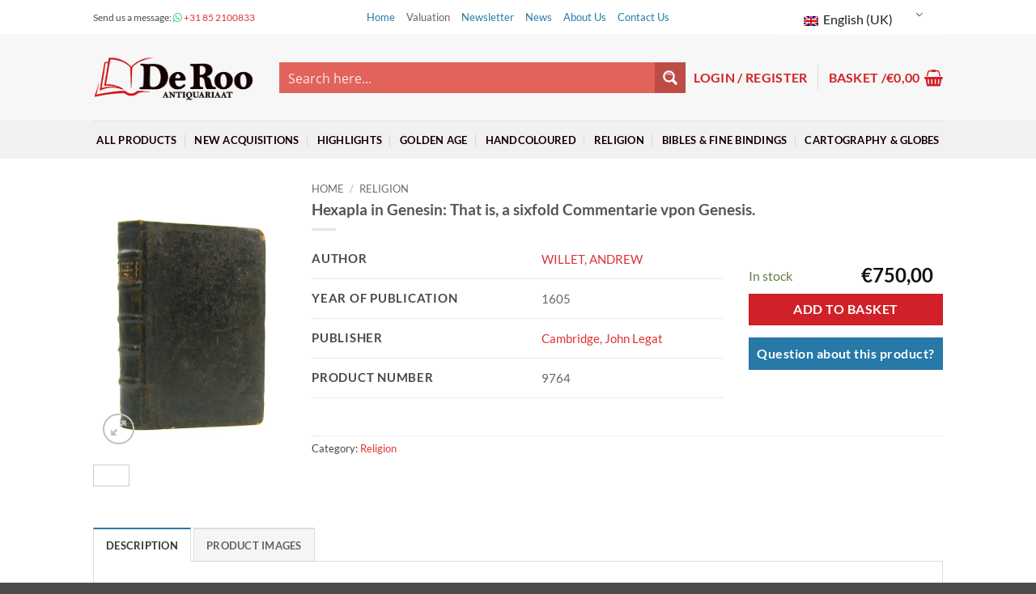

--- FILE ---
content_type: text/html; charset=utf-8
request_url: https://www.google.com/recaptcha/api2/anchor?ar=1&k=6LfXZqkZAAAAAPmMzmwjHOfpqwsVW6xYJrykFaVB&co=aHR0cHM6Ly9kZXJvb3JhcmVib29rcy5jb206NDQz&hl=en&v=9TiwnJFHeuIw_s0wSd3fiKfN&size=invisible&anchor-ms=20000&execute-ms=30000&cb=ya7zcz8rl06v
body_size: 49035
content:
<!DOCTYPE HTML><html dir="ltr" lang="en"><head><meta http-equiv="Content-Type" content="text/html; charset=UTF-8">
<meta http-equiv="X-UA-Compatible" content="IE=edge">
<title>reCAPTCHA</title>
<style type="text/css">
/* cyrillic-ext */
@font-face {
  font-family: 'Roboto';
  font-style: normal;
  font-weight: 400;
  font-stretch: 100%;
  src: url(//fonts.gstatic.com/s/roboto/v48/KFO7CnqEu92Fr1ME7kSn66aGLdTylUAMa3GUBHMdazTgWw.woff2) format('woff2');
  unicode-range: U+0460-052F, U+1C80-1C8A, U+20B4, U+2DE0-2DFF, U+A640-A69F, U+FE2E-FE2F;
}
/* cyrillic */
@font-face {
  font-family: 'Roboto';
  font-style: normal;
  font-weight: 400;
  font-stretch: 100%;
  src: url(//fonts.gstatic.com/s/roboto/v48/KFO7CnqEu92Fr1ME7kSn66aGLdTylUAMa3iUBHMdazTgWw.woff2) format('woff2');
  unicode-range: U+0301, U+0400-045F, U+0490-0491, U+04B0-04B1, U+2116;
}
/* greek-ext */
@font-face {
  font-family: 'Roboto';
  font-style: normal;
  font-weight: 400;
  font-stretch: 100%;
  src: url(//fonts.gstatic.com/s/roboto/v48/KFO7CnqEu92Fr1ME7kSn66aGLdTylUAMa3CUBHMdazTgWw.woff2) format('woff2');
  unicode-range: U+1F00-1FFF;
}
/* greek */
@font-face {
  font-family: 'Roboto';
  font-style: normal;
  font-weight: 400;
  font-stretch: 100%;
  src: url(//fonts.gstatic.com/s/roboto/v48/KFO7CnqEu92Fr1ME7kSn66aGLdTylUAMa3-UBHMdazTgWw.woff2) format('woff2');
  unicode-range: U+0370-0377, U+037A-037F, U+0384-038A, U+038C, U+038E-03A1, U+03A3-03FF;
}
/* math */
@font-face {
  font-family: 'Roboto';
  font-style: normal;
  font-weight: 400;
  font-stretch: 100%;
  src: url(//fonts.gstatic.com/s/roboto/v48/KFO7CnqEu92Fr1ME7kSn66aGLdTylUAMawCUBHMdazTgWw.woff2) format('woff2');
  unicode-range: U+0302-0303, U+0305, U+0307-0308, U+0310, U+0312, U+0315, U+031A, U+0326-0327, U+032C, U+032F-0330, U+0332-0333, U+0338, U+033A, U+0346, U+034D, U+0391-03A1, U+03A3-03A9, U+03B1-03C9, U+03D1, U+03D5-03D6, U+03F0-03F1, U+03F4-03F5, U+2016-2017, U+2034-2038, U+203C, U+2040, U+2043, U+2047, U+2050, U+2057, U+205F, U+2070-2071, U+2074-208E, U+2090-209C, U+20D0-20DC, U+20E1, U+20E5-20EF, U+2100-2112, U+2114-2115, U+2117-2121, U+2123-214F, U+2190, U+2192, U+2194-21AE, U+21B0-21E5, U+21F1-21F2, U+21F4-2211, U+2213-2214, U+2216-22FF, U+2308-230B, U+2310, U+2319, U+231C-2321, U+2336-237A, U+237C, U+2395, U+239B-23B7, U+23D0, U+23DC-23E1, U+2474-2475, U+25AF, U+25B3, U+25B7, U+25BD, U+25C1, U+25CA, U+25CC, U+25FB, U+266D-266F, U+27C0-27FF, U+2900-2AFF, U+2B0E-2B11, U+2B30-2B4C, U+2BFE, U+3030, U+FF5B, U+FF5D, U+1D400-1D7FF, U+1EE00-1EEFF;
}
/* symbols */
@font-face {
  font-family: 'Roboto';
  font-style: normal;
  font-weight: 400;
  font-stretch: 100%;
  src: url(//fonts.gstatic.com/s/roboto/v48/KFO7CnqEu92Fr1ME7kSn66aGLdTylUAMaxKUBHMdazTgWw.woff2) format('woff2');
  unicode-range: U+0001-000C, U+000E-001F, U+007F-009F, U+20DD-20E0, U+20E2-20E4, U+2150-218F, U+2190, U+2192, U+2194-2199, U+21AF, U+21E6-21F0, U+21F3, U+2218-2219, U+2299, U+22C4-22C6, U+2300-243F, U+2440-244A, U+2460-24FF, U+25A0-27BF, U+2800-28FF, U+2921-2922, U+2981, U+29BF, U+29EB, U+2B00-2BFF, U+4DC0-4DFF, U+FFF9-FFFB, U+10140-1018E, U+10190-1019C, U+101A0, U+101D0-101FD, U+102E0-102FB, U+10E60-10E7E, U+1D2C0-1D2D3, U+1D2E0-1D37F, U+1F000-1F0FF, U+1F100-1F1AD, U+1F1E6-1F1FF, U+1F30D-1F30F, U+1F315, U+1F31C, U+1F31E, U+1F320-1F32C, U+1F336, U+1F378, U+1F37D, U+1F382, U+1F393-1F39F, U+1F3A7-1F3A8, U+1F3AC-1F3AF, U+1F3C2, U+1F3C4-1F3C6, U+1F3CA-1F3CE, U+1F3D4-1F3E0, U+1F3ED, U+1F3F1-1F3F3, U+1F3F5-1F3F7, U+1F408, U+1F415, U+1F41F, U+1F426, U+1F43F, U+1F441-1F442, U+1F444, U+1F446-1F449, U+1F44C-1F44E, U+1F453, U+1F46A, U+1F47D, U+1F4A3, U+1F4B0, U+1F4B3, U+1F4B9, U+1F4BB, U+1F4BF, U+1F4C8-1F4CB, U+1F4D6, U+1F4DA, U+1F4DF, U+1F4E3-1F4E6, U+1F4EA-1F4ED, U+1F4F7, U+1F4F9-1F4FB, U+1F4FD-1F4FE, U+1F503, U+1F507-1F50B, U+1F50D, U+1F512-1F513, U+1F53E-1F54A, U+1F54F-1F5FA, U+1F610, U+1F650-1F67F, U+1F687, U+1F68D, U+1F691, U+1F694, U+1F698, U+1F6AD, U+1F6B2, U+1F6B9-1F6BA, U+1F6BC, U+1F6C6-1F6CF, U+1F6D3-1F6D7, U+1F6E0-1F6EA, U+1F6F0-1F6F3, U+1F6F7-1F6FC, U+1F700-1F7FF, U+1F800-1F80B, U+1F810-1F847, U+1F850-1F859, U+1F860-1F887, U+1F890-1F8AD, U+1F8B0-1F8BB, U+1F8C0-1F8C1, U+1F900-1F90B, U+1F93B, U+1F946, U+1F984, U+1F996, U+1F9E9, U+1FA00-1FA6F, U+1FA70-1FA7C, U+1FA80-1FA89, U+1FA8F-1FAC6, U+1FACE-1FADC, U+1FADF-1FAE9, U+1FAF0-1FAF8, U+1FB00-1FBFF;
}
/* vietnamese */
@font-face {
  font-family: 'Roboto';
  font-style: normal;
  font-weight: 400;
  font-stretch: 100%;
  src: url(//fonts.gstatic.com/s/roboto/v48/KFO7CnqEu92Fr1ME7kSn66aGLdTylUAMa3OUBHMdazTgWw.woff2) format('woff2');
  unicode-range: U+0102-0103, U+0110-0111, U+0128-0129, U+0168-0169, U+01A0-01A1, U+01AF-01B0, U+0300-0301, U+0303-0304, U+0308-0309, U+0323, U+0329, U+1EA0-1EF9, U+20AB;
}
/* latin-ext */
@font-face {
  font-family: 'Roboto';
  font-style: normal;
  font-weight: 400;
  font-stretch: 100%;
  src: url(//fonts.gstatic.com/s/roboto/v48/KFO7CnqEu92Fr1ME7kSn66aGLdTylUAMa3KUBHMdazTgWw.woff2) format('woff2');
  unicode-range: U+0100-02BA, U+02BD-02C5, U+02C7-02CC, U+02CE-02D7, U+02DD-02FF, U+0304, U+0308, U+0329, U+1D00-1DBF, U+1E00-1E9F, U+1EF2-1EFF, U+2020, U+20A0-20AB, U+20AD-20C0, U+2113, U+2C60-2C7F, U+A720-A7FF;
}
/* latin */
@font-face {
  font-family: 'Roboto';
  font-style: normal;
  font-weight: 400;
  font-stretch: 100%;
  src: url(//fonts.gstatic.com/s/roboto/v48/KFO7CnqEu92Fr1ME7kSn66aGLdTylUAMa3yUBHMdazQ.woff2) format('woff2');
  unicode-range: U+0000-00FF, U+0131, U+0152-0153, U+02BB-02BC, U+02C6, U+02DA, U+02DC, U+0304, U+0308, U+0329, U+2000-206F, U+20AC, U+2122, U+2191, U+2193, U+2212, U+2215, U+FEFF, U+FFFD;
}
/* cyrillic-ext */
@font-face {
  font-family: 'Roboto';
  font-style: normal;
  font-weight: 500;
  font-stretch: 100%;
  src: url(//fonts.gstatic.com/s/roboto/v48/KFO7CnqEu92Fr1ME7kSn66aGLdTylUAMa3GUBHMdazTgWw.woff2) format('woff2');
  unicode-range: U+0460-052F, U+1C80-1C8A, U+20B4, U+2DE0-2DFF, U+A640-A69F, U+FE2E-FE2F;
}
/* cyrillic */
@font-face {
  font-family: 'Roboto';
  font-style: normal;
  font-weight: 500;
  font-stretch: 100%;
  src: url(//fonts.gstatic.com/s/roboto/v48/KFO7CnqEu92Fr1ME7kSn66aGLdTylUAMa3iUBHMdazTgWw.woff2) format('woff2');
  unicode-range: U+0301, U+0400-045F, U+0490-0491, U+04B0-04B1, U+2116;
}
/* greek-ext */
@font-face {
  font-family: 'Roboto';
  font-style: normal;
  font-weight: 500;
  font-stretch: 100%;
  src: url(//fonts.gstatic.com/s/roboto/v48/KFO7CnqEu92Fr1ME7kSn66aGLdTylUAMa3CUBHMdazTgWw.woff2) format('woff2');
  unicode-range: U+1F00-1FFF;
}
/* greek */
@font-face {
  font-family: 'Roboto';
  font-style: normal;
  font-weight: 500;
  font-stretch: 100%;
  src: url(//fonts.gstatic.com/s/roboto/v48/KFO7CnqEu92Fr1ME7kSn66aGLdTylUAMa3-UBHMdazTgWw.woff2) format('woff2');
  unicode-range: U+0370-0377, U+037A-037F, U+0384-038A, U+038C, U+038E-03A1, U+03A3-03FF;
}
/* math */
@font-face {
  font-family: 'Roboto';
  font-style: normal;
  font-weight: 500;
  font-stretch: 100%;
  src: url(//fonts.gstatic.com/s/roboto/v48/KFO7CnqEu92Fr1ME7kSn66aGLdTylUAMawCUBHMdazTgWw.woff2) format('woff2');
  unicode-range: U+0302-0303, U+0305, U+0307-0308, U+0310, U+0312, U+0315, U+031A, U+0326-0327, U+032C, U+032F-0330, U+0332-0333, U+0338, U+033A, U+0346, U+034D, U+0391-03A1, U+03A3-03A9, U+03B1-03C9, U+03D1, U+03D5-03D6, U+03F0-03F1, U+03F4-03F5, U+2016-2017, U+2034-2038, U+203C, U+2040, U+2043, U+2047, U+2050, U+2057, U+205F, U+2070-2071, U+2074-208E, U+2090-209C, U+20D0-20DC, U+20E1, U+20E5-20EF, U+2100-2112, U+2114-2115, U+2117-2121, U+2123-214F, U+2190, U+2192, U+2194-21AE, U+21B0-21E5, U+21F1-21F2, U+21F4-2211, U+2213-2214, U+2216-22FF, U+2308-230B, U+2310, U+2319, U+231C-2321, U+2336-237A, U+237C, U+2395, U+239B-23B7, U+23D0, U+23DC-23E1, U+2474-2475, U+25AF, U+25B3, U+25B7, U+25BD, U+25C1, U+25CA, U+25CC, U+25FB, U+266D-266F, U+27C0-27FF, U+2900-2AFF, U+2B0E-2B11, U+2B30-2B4C, U+2BFE, U+3030, U+FF5B, U+FF5D, U+1D400-1D7FF, U+1EE00-1EEFF;
}
/* symbols */
@font-face {
  font-family: 'Roboto';
  font-style: normal;
  font-weight: 500;
  font-stretch: 100%;
  src: url(//fonts.gstatic.com/s/roboto/v48/KFO7CnqEu92Fr1ME7kSn66aGLdTylUAMaxKUBHMdazTgWw.woff2) format('woff2');
  unicode-range: U+0001-000C, U+000E-001F, U+007F-009F, U+20DD-20E0, U+20E2-20E4, U+2150-218F, U+2190, U+2192, U+2194-2199, U+21AF, U+21E6-21F0, U+21F3, U+2218-2219, U+2299, U+22C4-22C6, U+2300-243F, U+2440-244A, U+2460-24FF, U+25A0-27BF, U+2800-28FF, U+2921-2922, U+2981, U+29BF, U+29EB, U+2B00-2BFF, U+4DC0-4DFF, U+FFF9-FFFB, U+10140-1018E, U+10190-1019C, U+101A0, U+101D0-101FD, U+102E0-102FB, U+10E60-10E7E, U+1D2C0-1D2D3, U+1D2E0-1D37F, U+1F000-1F0FF, U+1F100-1F1AD, U+1F1E6-1F1FF, U+1F30D-1F30F, U+1F315, U+1F31C, U+1F31E, U+1F320-1F32C, U+1F336, U+1F378, U+1F37D, U+1F382, U+1F393-1F39F, U+1F3A7-1F3A8, U+1F3AC-1F3AF, U+1F3C2, U+1F3C4-1F3C6, U+1F3CA-1F3CE, U+1F3D4-1F3E0, U+1F3ED, U+1F3F1-1F3F3, U+1F3F5-1F3F7, U+1F408, U+1F415, U+1F41F, U+1F426, U+1F43F, U+1F441-1F442, U+1F444, U+1F446-1F449, U+1F44C-1F44E, U+1F453, U+1F46A, U+1F47D, U+1F4A3, U+1F4B0, U+1F4B3, U+1F4B9, U+1F4BB, U+1F4BF, U+1F4C8-1F4CB, U+1F4D6, U+1F4DA, U+1F4DF, U+1F4E3-1F4E6, U+1F4EA-1F4ED, U+1F4F7, U+1F4F9-1F4FB, U+1F4FD-1F4FE, U+1F503, U+1F507-1F50B, U+1F50D, U+1F512-1F513, U+1F53E-1F54A, U+1F54F-1F5FA, U+1F610, U+1F650-1F67F, U+1F687, U+1F68D, U+1F691, U+1F694, U+1F698, U+1F6AD, U+1F6B2, U+1F6B9-1F6BA, U+1F6BC, U+1F6C6-1F6CF, U+1F6D3-1F6D7, U+1F6E0-1F6EA, U+1F6F0-1F6F3, U+1F6F7-1F6FC, U+1F700-1F7FF, U+1F800-1F80B, U+1F810-1F847, U+1F850-1F859, U+1F860-1F887, U+1F890-1F8AD, U+1F8B0-1F8BB, U+1F8C0-1F8C1, U+1F900-1F90B, U+1F93B, U+1F946, U+1F984, U+1F996, U+1F9E9, U+1FA00-1FA6F, U+1FA70-1FA7C, U+1FA80-1FA89, U+1FA8F-1FAC6, U+1FACE-1FADC, U+1FADF-1FAE9, U+1FAF0-1FAF8, U+1FB00-1FBFF;
}
/* vietnamese */
@font-face {
  font-family: 'Roboto';
  font-style: normal;
  font-weight: 500;
  font-stretch: 100%;
  src: url(//fonts.gstatic.com/s/roboto/v48/KFO7CnqEu92Fr1ME7kSn66aGLdTylUAMa3OUBHMdazTgWw.woff2) format('woff2');
  unicode-range: U+0102-0103, U+0110-0111, U+0128-0129, U+0168-0169, U+01A0-01A1, U+01AF-01B0, U+0300-0301, U+0303-0304, U+0308-0309, U+0323, U+0329, U+1EA0-1EF9, U+20AB;
}
/* latin-ext */
@font-face {
  font-family: 'Roboto';
  font-style: normal;
  font-weight: 500;
  font-stretch: 100%;
  src: url(//fonts.gstatic.com/s/roboto/v48/KFO7CnqEu92Fr1ME7kSn66aGLdTylUAMa3KUBHMdazTgWw.woff2) format('woff2');
  unicode-range: U+0100-02BA, U+02BD-02C5, U+02C7-02CC, U+02CE-02D7, U+02DD-02FF, U+0304, U+0308, U+0329, U+1D00-1DBF, U+1E00-1E9F, U+1EF2-1EFF, U+2020, U+20A0-20AB, U+20AD-20C0, U+2113, U+2C60-2C7F, U+A720-A7FF;
}
/* latin */
@font-face {
  font-family: 'Roboto';
  font-style: normal;
  font-weight: 500;
  font-stretch: 100%;
  src: url(//fonts.gstatic.com/s/roboto/v48/KFO7CnqEu92Fr1ME7kSn66aGLdTylUAMa3yUBHMdazQ.woff2) format('woff2');
  unicode-range: U+0000-00FF, U+0131, U+0152-0153, U+02BB-02BC, U+02C6, U+02DA, U+02DC, U+0304, U+0308, U+0329, U+2000-206F, U+20AC, U+2122, U+2191, U+2193, U+2212, U+2215, U+FEFF, U+FFFD;
}
/* cyrillic-ext */
@font-face {
  font-family: 'Roboto';
  font-style: normal;
  font-weight: 900;
  font-stretch: 100%;
  src: url(//fonts.gstatic.com/s/roboto/v48/KFO7CnqEu92Fr1ME7kSn66aGLdTylUAMa3GUBHMdazTgWw.woff2) format('woff2');
  unicode-range: U+0460-052F, U+1C80-1C8A, U+20B4, U+2DE0-2DFF, U+A640-A69F, U+FE2E-FE2F;
}
/* cyrillic */
@font-face {
  font-family: 'Roboto';
  font-style: normal;
  font-weight: 900;
  font-stretch: 100%;
  src: url(//fonts.gstatic.com/s/roboto/v48/KFO7CnqEu92Fr1ME7kSn66aGLdTylUAMa3iUBHMdazTgWw.woff2) format('woff2');
  unicode-range: U+0301, U+0400-045F, U+0490-0491, U+04B0-04B1, U+2116;
}
/* greek-ext */
@font-face {
  font-family: 'Roboto';
  font-style: normal;
  font-weight: 900;
  font-stretch: 100%;
  src: url(//fonts.gstatic.com/s/roboto/v48/KFO7CnqEu92Fr1ME7kSn66aGLdTylUAMa3CUBHMdazTgWw.woff2) format('woff2');
  unicode-range: U+1F00-1FFF;
}
/* greek */
@font-face {
  font-family: 'Roboto';
  font-style: normal;
  font-weight: 900;
  font-stretch: 100%;
  src: url(//fonts.gstatic.com/s/roboto/v48/KFO7CnqEu92Fr1ME7kSn66aGLdTylUAMa3-UBHMdazTgWw.woff2) format('woff2');
  unicode-range: U+0370-0377, U+037A-037F, U+0384-038A, U+038C, U+038E-03A1, U+03A3-03FF;
}
/* math */
@font-face {
  font-family: 'Roboto';
  font-style: normal;
  font-weight: 900;
  font-stretch: 100%;
  src: url(//fonts.gstatic.com/s/roboto/v48/KFO7CnqEu92Fr1ME7kSn66aGLdTylUAMawCUBHMdazTgWw.woff2) format('woff2');
  unicode-range: U+0302-0303, U+0305, U+0307-0308, U+0310, U+0312, U+0315, U+031A, U+0326-0327, U+032C, U+032F-0330, U+0332-0333, U+0338, U+033A, U+0346, U+034D, U+0391-03A1, U+03A3-03A9, U+03B1-03C9, U+03D1, U+03D5-03D6, U+03F0-03F1, U+03F4-03F5, U+2016-2017, U+2034-2038, U+203C, U+2040, U+2043, U+2047, U+2050, U+2057, U+205F, U+2070-2071, U+2074-208E, U+2090-209C, U+20D0-20DC, U+20E1, U+20E5-20EF, U+2100-2112, U+2114-2115, U+2117-2121, U+2123-214F, U+2190, U+2192, U+2194-21AE, U+21B0-21E5, U+21F1-21F2, U+21F4-2211, U+2213-2214, U+2216-22FF, U+2308-230B, U+2310, U+2319, U+231C-2321, U+2336-237A, U+237C, U+2395, U+239B-23B7, U+23D0, U+23DC-23E1, U+2474-2475, U+25AF, U+25B3, U+25B7, U+25BD, U+25C1, U+25CA, U+25CC, U+25FB, U+266D-266F, U+27C0-27FF, U+2900-2AFF, U+2B0E-2B11, U+2B30-2B4C, U+2BFE, U+3030, U+FF5B, U+FF5D, U+1D400-1D7FF, U+1EE00-1EEFF;
}
/* symbols */
@font-face {
  font-family: 'Roboto';
  font-style: normal;
  font-weight: 900;
  font-stretch: 100%;
  src: url(//fonts.gstatic.com/s/roboto/v48/KFO7CnqEu92Fr1ME7kSn66aGLdTylUAMaxKUBHMdazTgWw.woff2) format('woff2');
  unicode-range: U+0001-000C, U+000E-001F, U+007F-009F, U+20DD-20E0, U+20E2-20E4, U+2150-218F, U+2190, U+2192, U+2194-2199, U+21AF, U+21E6-21F0, U+21F3, U+2218-2219, U+2299, U+22C4-22C6, U+2300-243F, U+2440-244A, U+2460-24FF, U+25A0-27BF, U+2800-28FF, U+2921-2922, U+2981, U+29BF, U+29EB, U+2B00-2BFF, U+4DC0-4DFF, U+FFF9-FFFB, U+10140-1018E, U+10190-1019C, U+101A0, U+101D0-101FD, U+102E0-102FB, U+10E60-10E7E, U+1D2C0-1D2D3, U+1D2E0-1D37F, U+1F000-1F0FF, U+1F100-1F1AD, U+1F1E6-1F1FF, U+1F30D-1F30F, U+1F315, U+1F31C, U+1F31E, U+1F320-1F32C, U+1F336, U+1F378, U+1F37D, U+1F382, U+1F393-1F39F, U+1F3A7-1F3A8, U+1F3AC-1F3AF, U+1F3C2, U+1F3C4-1F3C6, U+1F3CA-1F3CE, U+1F3D4-1F3E0, U+1F3ED, U+1F3F1-1F3F3, U+1F3F5-1F3F7, U+1F408, U+1F415, U+1F41F, U+1F426, U+1F43F, U+1F441-1F442, U+1F444, U+1F446-1F449, U+1F44C-1F44E, U+1F453, U+1F46A, U+1F47D, U+1F4A3, U+1F4B0, U+1F4B3, U+1F4B9, U+1F4BB, U+1F4BF, U+1F4C8-1F4CB, U+1F4D6, U+1F4DA, U+1F4DF, U+1F4E3-1F4E6, U+1F4EA-1F4ED, U+1F4F7, U+1F4F9-1F4FB, U+1F4FD-1F4FE, U+1F503, U+1F507-1F50B, U+1F50D, U+1F512-1F513, U+1F53E-1F54A, U+1F54F-1F5FA, U+1F610, U+1F650-1F67F, U+1F687, U+1F68D, U+1F691, U+1F694, U+1F698, U+1F6AD, U+1F6B2, U+1F6B9-1F6BA, U+1F6BC, U+1F6C6-1F6CF, U+1F6D3-1F6D7, U+1F6E0-1F6EA, U+1F6F0-1F6F3, U+1F6F7-1F6FC, U+1F700-1F7FF, U+1F800-1F80B, U+1F810-1F847, U+1F850-1F859, U+1F860-1F887, U+1F890-1F8AD, U+1F8B0-1F8BB, U+1F8C0-1F8C1, U+1F900-1F90B, U+1F93B, U+1F946, U+1F984, U+1F996, U+1F9E9, U+1FA00-1FA6F, U+1FA70-1FA7C, U+1FA80-1FA89, U+1FA8F-1FAC6, U+1FACE-1FADC, U+1FADF-1FAE9, U+1FAF0-1FAF8, U+1FB00-1FBFF;
}
/* vietnamese */
@font-face {
  font-family: 'Roboto';
  font-style: normal;
  font-weight: 900;
  font-stretch: 100%;
  src: url(//fonts.gstatic.com/s/roboto/v48/KFO7CnqEu92Fr1ME7kSn66aGLdTylUAMa3OUBHMdazTgWw.woff2) format('woff2');
  unicode-range: U+0102-0103, U+0110-0111, U+0128-0129, U+0168-0169, U+01A0-01A1, U+01AF-01B0, U+0300-0301, U+0303-0304, U+0308-0309, U+0323, U+0329, U+1EA0-1EF9, U+20AB;
}
/* latin-ext */
@font-face {
  font-family: 'Roboto';
  font-style: normal;
  font-weight: 900;
  font-stretch: 100%;
  src: url(//fonts.gstatic.com/s/roboto/v48/KFO7CnqEu92Fr1ME7kSn66aGLdTylUAMa3KUBHMdazTgWw.woff2) format('woff2');
  unicode-range: U+0100-02BA, U+02BD-02C5, U+02C7-02CC, U+02CE-02D7, U+02DD-02FF, U+0304, U+0308, U+0329, U+1D00-1DBF, U+1E00-1E9F, U+1EF2-1EFF, U+2020, U+20A0-20AB, U+20AD-20C0, U+2113, U+2C60-2C7F, U+A720-A7FF;
}
/* latin */
@font-face {
  font-family: 'Roboto';
  font-style: normal;
  font-weight: 900;
  font-stretch: 100%;
  src: url(//fonts.gstatic.com/s/roboto/v48/KFO7CnqEu92Fr1ME7kSn66aGLdTylUAMa3yUBHMdazQ.woff2) format('woff2');
  unicode-range: U+0000-00FF, U+0131, U+0152-0153, U+02BB-02BC, U+02C6, U+02DA, U+02DC, U+0304, U+0308, U+0329, U+2000-206F, U+20AC, U+2122, U+2191, U+2193, U+2212, U+2215, U+FEFF, U+FFFD;
}

</style>
<link rel="stylesheet" type="text/css" href="https://www.gstatic.com/recaptcha/releases/9TiwnJFHeuIw_s0wSd3fiKfN/styles__ltr.css">
<script nonce="f11210HVmLIzB1dGnG9IAA" type="text/javascript">window['__recaptcha_api'] = 'https://www.google.com/recaptcha/api2/';</script>
<script type="text/javascript" src="https://www.gstatic.com/recaptcha/releases/9TiwnJFHeuIw_s0wSd3fiKfN/recaptcha__en.js" nonce="f11210HVmLIzB1dGnG9IAA">
      
    </script></head>
<body><div id="rc-anchor-alert" class="rc-anchor-alert"></div>
<input type="hidden" id="recaptcha-token" value="[base64]">
<script type="text/javascript" nonce="f11210HVmLIzB1dGnG9IAA">
      recaptcha.anchor.Main.init("[\x22ainput\x22,[\x22bgdata\x22,\x22\x22,\[base64]/[base64]/[base64]/[base64]/cjw8ejpyPj4+eil9Y2F0Y2gobCl7dGhyb3cgbDt9fSxIPWZ1bmN0aW9uKHcsdCx6KXtpZih3PT0xOTR8fHc9PTIwOCl0LnZbd10/dC52W3ddLmNvbmNhdCh6KTp0LnZbd109b2Yoeix0KTtlbHNle2lmKHQuYkImJnchPTMxNylyZXR1cm47dz09NjZ8fHc9PTEyMnx8dz09NDcwfHx3PT00NHx8dz09NDE2fHx3PT0zOTd8fHc9PTQyMXx8dz09Njh8fHc9PTcwfHx3PT0xODQ/[base64]/[base64]/[base64]/bmV3IGRbVl0oSlswXSk6cD09Mj9uZXcgZFtWXShKWzBdLEpbMV0pOnA9PTM/bmV3IGRbVl0oSlswXSxKWzFdLEpbMl0pOnA9PTQ/[base64]/[base64]/[base64]/[base64]\x22,\[base64]\\u003d\x22,\x22wqlMwr1mwoFkw4R5IcKnJRvCtMOMw7zCucKHYnhHwodDWDtiw5vDvnPCungrTsOyIEPDqlbDncKKwp7DkiITw4DCkcKZw68ka8KVwr/DjivDkk7DjC8EwrTDvU/Dp28EC8OPDsK7wrPDgT3DjhrDg8Kfwq8awq9PCsOBw4wGw7sQTsKKwqgtHsOmWmFjA8O2JcO1SQ58w4sJwrbCgMOWwqRrwo/CpCvDpQ1ccRzCrQXDgMK2w6BGwpvDnAbCuC0ywrjCu8Kdw6DCkwwNwoLDrHjCjcKzTsKow6nDjcKiwpvDmEIFwqhHwp3ClcOIBcKIwo/CvyA8ODRtRsKKwrNSThY+wphVWsKvw7HCsMOFIxXDncO4YsKKU8KgGVUgwqnCucKuenjCocKTImTCtsKib8KYwpo8aDbChMK5wobDr8OeRsK/w58yw453OhkON2Zbw7jCq8OweUJNPMOOw47ClsOjwqB7wonDhmRzMcKOw5x/IRHCssKtw7XDinXDpgnDvMKWw6dfYTdpw4Ujw4fDjcK2w7NxwozDgQcBwozCjsOdJEd5wrFDw7cNw58owr8hDsOvw41qZFQnFW/Cm1YULlk4wp7CgXtmBmPDgQjDq8KpKMO2QWXCr3p/[base64]/[base64]/CnCrDlsKaw5jCjCUeQcKQSGMrYMOmVcOswrPDksOTw4MEw77CusOYfFPDkkB/wpzDh1V5YcK2wrtIwrrCuR/Cg0RVSQMnw7bDi8Oqw4dmwoAOw4nDjMK6IDbDosKawrolwp0LBsOBYz3DrsKgwpLCgsOuwo3DnkoNw73DrzUaw6c8diTCjcOXNiBmUAgpO8OJYcOUMmxSHcK2w5bDl2ZAwoV9ORLCkXVkw6rChFDDoMKsMTJqw7HCtldrw6XCggNvOlLDri/CqEHCm8OUwqDDoMO7UkfDoB3DlMO2KB12w7/DkltnwrMRZsKeaMOrbC5WwrlGVMOCBEEcwrcVwp3Ck8O1N8ONcyvClCbCsnnDjETDkcO8w5vCucODwppPCMOHDAN1XXwKMSzClm/CqQ/CkAfCkUgkIcKQJsKzwpLDlAPDqXTDosKmRzjDmMO1D8O4wrzDvMKSbMO7HcO1w4sxLkc8w7/ChHbCnsO/w7HCpwXCjk7CmgRuw5fCmcONwoUsfMKrw4fCkC3DqcORbwXCpcOnwowUbAtBP8KFFXZNw7Z/WcO6wqvCjMK4KMKUwojCnsKyw6rCqiRYwrxfwoYtw6zCjMOBaHDCsmPCo8KGSR4rwqM2wrZ+HcKWYDQLwrHCj8OAw5s+FB4QB8KJYcKMUMK/[base64]/[base64]/DrMKzTMKzSGbCgcOYw5jDm8KNw6TDiMK6wpHCojnDv8OPwps8w73Dl8KHCHDChA5/[base64]/Cq8KBE8OgDAoHw73Cn3rCi3Jqwpxpw4XCncO0aTlbNnhrQMOhBsK4SsKXw6vClcOjwr8/[base64]/[base64]/Cs2Ubw4TDuwbDn01lwotBw4Isw7EPeljCqMKvZsOIwoLCtcOJwqxqwq1RdDZaDGxuXnHCnBEHTMOAw7bCkygcGh/DvhEgWcKbwrbDgcK7W8Orw6Fjw60hwprCijlew4pPeyNrXQRzMMOEOsOuwoVUwpzDg8KPwohQVsKgwo4FK8KowpFvBwYAw7JCw5jCrcOhIMO/w63DhcOHw5HCpcOhX2srMQ7CjSBcHMOYwpvCjBfDpzvDqjbCnsOBwo40KQ/DilPDkMO2YMOuw4Bow5ktw7vCvcO1wrljRjDCnhJFLgMpwqHDoMKTBcO8wr/Cq3x3wqgGHSHCisKiUMO/KsKFZMKIw4zDgm5XwrjCqcKLwq1rwqLCrUbDtcKUacKlw4N9wpnDiDHCsRwIXE/Cl8OUw6hsFhzCsCHDo8O6fG3DlHlLBQ/CrSbDk8KfwoE/[base64]/DtjbCvMOvw43DocOTbcKoJ1AmPMO0G2pTPwE4w64kwp/DlBXCo23ChcO6FFnDvCrCqcKZA8K7wrnDpcOVw5FXwrTDg1LDuj8BQGFCw6TDhkHCl8OQw5fCgMOVRcOgw6JNMSBgw4YxEG4HPjxfN8OIFSvDvcKZUAYswp4zw6bCnsKxCMK7MTPCpzgSw6ZWcSrCqCQcQsO3wp/DjnbCtmR7VMO+LAhxwrrDrG0Yw6EYZ8KewoTCucOGCsOdw6bCmXLDtUBbw6lNwrDDpMOvwq9ORsKdw4rDqcKtw5QQCMO1VsOlBVHCuxnCjMKbw78tbcOvN8Ozw4V1LMKgw7XCpUAyw4/DtTzDjykzOAtpwpgPTsKcw6PCv2TDrcKmw5XCj1cyXsO+bsK9EC7DhjjCtkFuByfDr0t6PsOHIAzDosKdwpRTDE3CjVrDhw7CtMO1AsOCFsK6w5/Dr8O+woM2A2JIwqzCkcOnMcO7CDoKw4gDw4PDvCYkw6PCvcK/wqHClMOww4JUJw9qO8OlQcK2wpLCicKaDQrDosKFw45FU8Kowo5Fw5oQw7/Ch8ONA8KYI2FqRcOsTyHCkcKADk5/wqIxwoJxPMOhEMKSaT5Vw70Sw4DCqsKbNynDpcOswqHDo1V7C8ObfTM4MMOGSTHCssOSJcKYIMKNdGfDmS7Ds8OjcVQtazx0wqwMTy12wqrChQ3CpB3DggfChlthGsOaBnUrw5l6wpTDosKxw4DDhcK/UBlOw7PDvTBFw58OGzB0SnzCpTXCi3LCm8KOwrUkw7rDgcOcw5puFxR0dsOVw6LCigXDtmDCu8OnN8KdwonCkHrCpMOgfcKJw4A2ODcMRsOvw7Z5ABfDkcOCAsKNw4LDolooUj3CjQgqwr5dw4vDoxXCtBYywo/[base64]/w5pGwoTCrMKICsKSQX3DksKDw6vDhcO1wockd8K2w4zDv08YC8Kbw60/VlQXU8O+woxkLTxQwq0nwppRwqPDo8KMw4ptwrFiw5HCn3thUMK6w6PCnsKKw4XDiVDCn8KoLnwmw5lhPsKtw4dqA3LCvGbCvXUjwrXDsAXDuF/[base64]/[base64]/DhMOOXFsFw41Dw4vCi18sHTgbe8KhHSHCu8KmY8OGwr9yRMOiwokcw6LDi8ONw4wkw5QPw6MFesKAwqk/cXfDvnMBwoB4w5nClcO6IBUqS8KVESbDqnnCnR06CR4xwqVUwrrCri3DpAvDt1R0wonCqj7DvGJbwqUuwpzClwnCj8KRw4YCJ3kxGsKaw6/ChMOJw5XDiMOfw4HClWA5fMOBw6dww5XDgsK0KhdKwoXDiwoNR8K2wrjCm8O2JcOxwoIYB8O8CsKhO1Fxw4pYDMOTw7DDqQXChsOLQH4vdTsXw5PCqwtbworDkx8Sc8KJwq5YbsOxw5/DlHnDhsOcwqfDlmFgeHPDqsOhPnnDtDVqPxfCn8OzwoHDocK2wqbCgB/DgcKBBg/DpsKJwqkUw7LDmkFqw4YlMsKkcMK7wrnDo8KscB1lw63ChCURciVzY8KGw4xebMOZwrXCsVfDgQ5pesOXFDfCm8OxwrPDlsKpwrTDhXNaeR1yQjomH8K5w7QGf3DDiMKHCMKHYiLCux7CoBjCuMODw7TCggPCr8KcwrHCjMOYD8OvH8ONKUPCh0IkKcKSwp/[base64]/DpsO7HsOZP8OBw7XDs0vDucOEJ0vCv8K6N8ONwqXCmMO9Uh3DngXCoHnDusOyQcOsZMOzd8Orw40JLMOpwofCrcOvQyXCvAshwrXCuAk6w4h4w7fDpcKEw6AbcsOYwrnDnGTDiEzDosOXIlt1VsOdw7zDj8OFJ1V0wpHCr8KTwoE7OsOmw4/CoHNWw6jChBEaw6vCigc0wqx/JcKUwooVw7xtaMOBZFvCpCkcZsKbwoPCv8O3w73Cl8ONw4lKTC3CrMOJwrPDmRdEZ8O+w4pDQ8Ovw7RgYsO3w7zDki1yw6M3w5fCj3pZLMO4wonDrMKlNMOIwpLCicK9eMOMw43CkQ1/BGceTXXCrsObw7c4K8KlKEBxw4bDvT3DtgvDul8kRMKYw5Quf8Kywo8Rw4DDqMOpaEfDoMKlWW7CuGHCmsKbB8OYw5fCvVsZwpPCvcOYw7/Dp8Kbwr3CrnQ7FMOeIwx7w7bChcK6wqbDo8OOwovDuMKTwoIUw4Vee8Osw7rCoAYqWGgFw5w/acKTw4DCjMKLw5ZUwr3Ct8O+XsOpwpLCs8OyYlTDosK+woESw5Eow4h0ZlpKwrJLH1Y3OsKZSH3DpB4+WlsHw7DCnMOab8K7B8Oew40bwpVVw6TCqcOnwqvDs8KxATbDnmzCrxN0cT7CgsOHwoxkUQlbwo7Cj3dUw7TChsKNLMKFwqMNwrArw6F6wot/wqPDsHHCj0LDiT7DgArCiBV3OcOnIsKlS2jDqQ7DuwAbAcKaw7HCncK4w4xPasOhIMOywrvCrMK8KkDCqcKbwpQXwrt+w7LCisOjVkrCqsKGB8O8wpPDh8OOwqhUw6EnIQXDtsKiV27DmS/Cl0AQVmZpIMOswq/CmRQXOVXDpcK+OcOVJcOUMzg0aWEDD0vCoFbDksOww7zCoMKVwqlLw5jDnjzCgTHDohTCrcOowprCosO4wrdtwp8aPwtdQFdNw4bDoWvDuwTCoQ/CksKrJgBMUglpwqgnwoVuSsKkw7ZQeFzCocKjw4rCsMKyRcOGUcKow4TCucKbwrPDhRDCucOxw5jCicOtK3VrwojDrMOMw7zDhQQ9wqrDrsKlw4LDkxMgw5hBKsK5dWHDv8K1w49/[base64]/CiTTDrMKgwrvCs8OwWcOBw4/CtsORa1jCm2bDoDDDhMO1woMcwpDDkDcCw5lQwq5JEsKuwpHCsFbDqsOWDsOCL2FTEsKTRgDCusOlTmYtdsOEDcOnw41Bw4/[base64]/Cji3ClMK+ecOfw7wTK8KswpDCvcKCwqsgwq4WSAMVwoXDiMOZBjMdfwzChMODw5k6w5FuBXodwq/Cp8OSwpPCjFHDk8Ozw44EI8OYY3tzNwAkw4/DsnvCtMOgXcOKwpMIw4VNw7ZHT0/CiUdoETl1V27CtwDDlMOrwqYCwqTChsORQcKKw7kxw5HDlEHDjALDkxgsfH5OKcOVG0xcwoHCn1JQMsOqw7FaaUHDv1Ffw5Q/w6VpNgfDlBEtw4DDosKHwph7P8KSw50WXBHDizZzC0ZQwobCgcKgbXEvwo/DvcKUwovCtMOLK8Kgw43DpMOgw71Vw5fCncO/w6c1w5rCtcOvw5jDux1Aw4/CuRTDhMKWA0fCrCfDghPCjGJNC8K2GGjDsAozw7xow4AhwqrDo341wqRlwqvDisKhw6xpwqPCssKcPjd6J8KLe8OvAcKSwpfCvQ7CuSTCsWUPwpPCjhLChX4pU8OWw5vCpcKZwr3CqcO/w5zDtsOfVMKqw7bDklbDkmnDq8OOEcOwMcKWPVNbw4bDkzHDjcO8PcOLV8K1AQAQRMOsZMOsXwnDlgJQTsKqw77DjMOyw6fDpXYDw7gJw7Uhw51+wovCiDbDhhskw73Dvy/CvsOYRwt+w6Nbw6EYwq0pGsKvwrYHDMK0wrbCmcK8WcKnaz1dw6/DiMOBIh9QP3LCpMKFw4nCjiDDrh/Cs8KDJi3Dn8OSw6/CkQ8aR8O1wqA4b1IdZMK4woTDig7CsVIXwpcIdcK5V3xjwqPDpMKVayE5TyTDkMKQD1LDlS3CnMOba8KHQj4Pw50IcsK/w7DCrC5uOcOzPsKhKnnCrMO8wpdXwpfDjmLDl8KywqkbVzUZw5bDo8KZwp9sw4lLK8ORRitFw53DscKAYhzDq2jCsV1BFsOJwoVcE8O7A2R3wonCmwtvS8KsC8O3woDDnMOsV8Osw7HDtGrCjMOuMEM+di8XXETDtx3Dh8OZB8ORXsKqVUjDoUoQQDI/FsOnw7wTw7LDgBJSWnZ7SMKAwo5eHHx+fnE/w4dtw5VxDksELsKgwpUOwqhtXCZ6AmoDCTzDqcKIE3sAw6zDs8KNA8OdDlLCkRfCniUcTArDn8KCWsKYWsO1wovDqGrDgj5Hw5/DkQvCscKswqw/ZMOLw7BOw7s4wrHDs8OFw7bDjcKFGsOlGCM0M8KECUEDVsKZw7/DpTzCiMKKwqTCkMOBLR/Ctx4tb8OhNH/CksOmPMOTfV7Cv8OlS8OJXMKnw6DDiS04w7Y4wrPDr8O+wrJTaA/DnMOtw7ojFRFWw5tAO8OVFg/DnMOcSmBBw4LChVINP8O+e23CjcKIw4DClCfCmk7CrMK5w5zCgE1SasK2GELDjUHDtsKRw79wwprDncODwoohElTDuQ4Gwo4kEMK5REd1dcKXw7VaT8OTw6TDpMOSE2HCusOlw6/DqBnDh8K0w7rDgMOywqE/wro4ZHZOw4rChixLbsKcw6/CmcK9YcOIw4jDqcKEw5IVbAliTcKjAMKVw5kVH8OGJMO5C8OHw5DCsHbClW/[base64]/Di8K8w6DDhcOuDC40w7Ntw7sQF01gw7JeecOIAsOmw5khw4x3w67Cg8Kewo9/IsKUwpjDrcKmGV/CrsKqSigWw7xgI0DCm8O7C8O/[base64]/Cn2EFMi9Zwpsuw6bDvMOnw7hnU8Oaw6tlwoLCt1V4wqPDi3fDoMKMI15gwo17UlsNw67Dl0DDssK7PsKMdHx0YcO3wr3DgDTDmMKsB8KuwpDClg/DkA0KdsKJA2/[base64]/[base64]/Do8Kkw5wUwqIiw5XDmcKYbTMjLlbDnG9+c8O1A8O+QnrCk8OfQnhew7/DmMOJw5PDg0TChsKMQ2hPwpR/wpLCvFHDrcO/w57CgsOswpPDiMKOwps8RsKvBHVBwpgEXmFpw4s0wq/Cv8Oyw6N0V8KbccOHMsKeTBTCgFXDlUAlw4DDpsKwZgkvAXzCmHdnA0vCu8KuekPDhg/DoHHCn1QNw59hcyjCsMOnQcKmw5fCt8Kpw6vClkI6NMKEbBPDi8KTw5bCvy7CggDCpsOaS8KWUsOHw5xxwqfCkDl/H1Bbw7t4wo5ML3NYU0Rmw5A6wqVOw7XDsRwIG1zCrMKFw4F1w70xw6PCqMKwwpHDmMK8FMOSUCdcw6EawoMHw6VMw7dbwp/CmxLDolLDkcO2wrB/[base64]/LyjDojDCnsOdM8OORUbDqsKbw4hNDjZJw6TCjMKOWQHDgxllwqjDocKYwpXCv8KQR8KKXWh5RxBGwpIaw6A6w49ywqjCqGLDuV/[base64]/CgEAYSMKWd1jDoilDwozDhm0/wrBSw6Q+KWfDkcO2AsKbXMKAUsO0YcKIbsKBVS5NA8KDVMOrbRRlw57CvyDCl1/CvTnCs27DkT1mw6MIEcOiSjsrw4HDumxfG1/Cinczwq3DikfDp8KZw5nCjW0jw4rCowA6w4fCg8OBwp/DtcKoPzbCrsKsPmE2w5guw7J3wqjDsx/ClyXDnSJMHcK2wotQUcKywoAWf2DClsOCHgxbOsKmw5fCuQjCmjZMLy5QwpfCrsOoX8Kdw5pkwo0FwpMVw6E/e8Kuw5jCqMO8MCTCscO5wp/CtsK6OkHCgcKbwoHCsX/DjkPDgcOFWDwLW8KUw5Vqw7/DgGTDlcOrI8KtYR7Dl1bDpsKFJMOeAEcQwqI/csONwpwjBcO7QhIrwoPCn8OhwrhGwox+V0jDmH8aw6DDnsOCwqbDlMK5wo9kQ2DDsMKmdFIhw47Ck8K9FzxLHMOawq7DnSTDs8OuclIqwo/CisKPYsOiYHTCosO4wrzDlcKnw5bCuGtbw5UlRU92w5ZAdmIcJlDCm8OGHnrCg2nCh2jDjsOLJnjCmMKhbhPClGnDnXRnOsOBwoHCsHTDlXExBx3Dj2fDr8Odwpg6BhZWbcOKWMKswo/Cp8KWfQLDmAHDtMOtM8O9wpPDmsKeL2bDuyPDpA0iw7/CoMOyPsKtdiR+IHjCo8KtYsKCHcKjCWvCjcKoLsO3Zz3DuS3Di8O6GcKGwoRewqHCrMKOw4XDghMKP1nDr0cKwqjCqMKGS8KlwpbDgwjCv8KmwprDvcK6AWLCr8OJLmk9w487KHLCocODw6fDgMKIP0Vzw4odw7vDu2lewpo4WFTCqxk6w5jCgWDCgS/DtcKrHQ/Dt8OEw77Ds8Kyw6w3cQ8Jw7VaN8ObRcOhKnbCksKGwq/CpsOEP8KUwrUhJsOHwq7CoMKSw5o/EsOOecK/Vz/[base64]/DpMOIw6IpwpMxDcKLGsOWMlzClRdMCcKawrrDij1UaMOHJMO+w5YFSsOOwoQoGy08wr03Q23Cs8OpwodJZQjChXpwCEnDgiw0UcO+woXCglcbw4LDmcKLwoY/CcKSwr/DvsOsCMORw6bDnCDCjwsiaMKKwpEKw65mHsKLwrkQZMKaw53CmylaBC7DnCcTT0p2w7/DvU7ChMK0w6DDlnRTJsKwYgLCq2/DlA3DrDHDoRnDusKDw7jDmCl6wowTfMOmwpzCiFXCrcO5WsODw6TDhwQ8VU3DlcKGwrbDnEoSCVDDtsORVMKAw6lSwq7CoMKtGXvCkX/DmD/[base64]/ChcOPw4LDs8OSB8KOElnDncKZa1QVw7/DpwDCs8KjEsKaw7MGwr3Cu8KVwqUqw7TCin0PM8OJw4NOPF47SFwfV3sfVMOJw4dAdADDg3fCvRM1HmXCgsOew4RITG5rwo0ad0x6NgBQw6N2wokPwoYCw6TDoQXDjH/CphDCpCXDj2tjDhlHZnTCmjV+AMOcwpPDqjPCgcKOLcO9ZsKPw5bCt8K7N8KTw4Vfwp3DqBnDo8KZfh5SJjodwpoUAEc+w7AbwrdJD8KdD8Orwq8/[base64]/CpDzCg8O0wqxvHsKhw6fCisOPRkAlwprCiE7CuMKzwr1kwrAEYcKtIsK9X8OaYisTwpV6E8K6woLCgXbDgBNgwoLCt8KTB8Oow4cEZcKtcjg3w6R1wrQlP8KjJcKWI8OdSTYlwpzCpcOjJREjY1R0FWBDbWfDi3sbOsOdU8KpwobDs8KbURlsR8K9Aiw/fsKew6TDrHkUwo9WYU7CslZ2aXHDg8ONw7rDo8KnGi/CgnNHGCXCm2TDr8KYOU3CmVdmw77Ck8OlwpHCvSnDlhQ3w5XDucKkwrp/w5HDncOYf8OGU8KHwp/Cu8KaNRQsU0rCicOjeMOfwoILfMK3Ol7CpcOdAsO4By7Dpm/CmsOkw47CkEHCjMKOM8Khw6PDvA9KLA/CjHMxwo3DrsOafcOEVsONFsKBw6DDv0jClsOewrvCusKDFEVfw6XCicOmwqrClDwOSMO9w6/CphxiwqzDocOZwrnDp8O0wrDDu8ODCMOcwpHCp0/[base64]/DBwHw4x+wrzCv8Ouw4TDicOSwrdtaMKGw4Fmw67DoMO7w6d4RMOsSAfDvsOzwqNZAMKew6zCvMO6fcOHw6N2w5Nqw7d3wrrDt8KBw709w7fCi2fDi1Ubw6vDjG/[base64]/[base64]/DsK1byDCosOlFzbDo8KnHsK3wpDDkhlxHh0cwpAkRcOhwpfChip9OsKkbgzDtMOLwrxAw7A6LMOfKhLDvBPCjyAzwrx/w5TDpMOOwpHCm3IUflpobsO6G8O6ecK1w6rDgAVRwqHCnsKtLT4lXcOcHsObwr7DkcK8KSHDh8Kzw7Yaw7YAayfDksKOTx3CgkxIw6bCqsKXacKrwrrDgls4w7LDhMKFIsOlCMODw5oLLHzCgz8eRWJmwrTCnSQHIMK0w4DCpmjDlMOFwoIxCA/CmFjCgsOnwr5bIH5SwqcQT27CpjLCusOBS3gYwqjDgkt+QURbbl4cGDfCtDA+w7puw5MecsOHw6YrL8OncMO+wrlbw5B0ZQdnwr/Dtl5iw5pEJsODw580woHDtnjChh4oUsOxw5pGwpxORcK4wrrCiXbDjQTDrcKLw6HDsmF5QiwfwpTDjRk5w5vCrxPConvDilQ/[base64]/Crmhjw7rCu8OcVSp5dTvDoBnClTw5bCtYw6Bywr4UDcOZw6TCj8KqSncvwpoScg/CksKAwptjwrh1wozCoy3CnMKsIEPCoRNOCMOAfRDCmBo/e8Ouw6dAaSM7YsOpwr1uOMOZZsO7FkEHLH3CocO6QMKZbFDCncO9HDXDjx3CvS5YwrTDkmEoT8OHwoLDv1QEAS8cw4HDr8KwSyUqHcO2A8Kuw53Ci1/Co8K4asO7wpRBw4HCksOBw6zDu3XCmkbCpsOGwpnCk2rDo0LCkMKGw7ouw7hHwqVibzMYwrrDh8K/[base64]/[base64]/f8KVIFjCkx/CmTU/SMKdw7TDo8O9wrNDw5wacsKRw5ZjGTvDmQJwLsORGMOAch0KwrpMWsOrR8OnwovClsOFwoJ5ch7DrMOxwqXDnk7DixvDjMOHKsKVwqPDjFzDq23DmWTCglNgwrUTQsOjw7zCt8Ogwpg6wp7Co8OybhYswr9YWcOaUlhxwoYgw6TDmFp/c07Ckm3ChMKWwrgacMOww41yw7Bfw43DoMKscXpFwo/CpVwDcsKoZcKtMMOpw4bCjlUGP8OmwqDCt8KsKkx9w4fDucO7wrN9QMO6w6TCsT0QT3rDvjTDtsOLw74xw5PDtMK9wo/Dnj7DkGDCowLDoMKYwrNtw4pwQ8ORwo58TS8VX8KnOkdyO8KkwqBjw5vChQ/Du1vDkmnDjcKJwp/CgmbDv8OiworDgWjDo8Oaw5rCgC8Yw6kpw79bw6kLZFRQAcKuw48xwqPDr8OCwpDDr8OqTxfCjMK5RA0wQ8KVb8OZTMKcw75eHcKYwoRKKiXDlcK4wpTCtVcJwoTDnCbDrjjCgxdKFjN+w7fClUjCp8KZZcOJwr8vKcK+GcO9wp/ChEtZQlQ3WcKfw501w6Rlwp4Rwp/DnAXCg8Kxw6UCw53Dg0BNwotHQMOIPRrCqcKNw4fCmhTDmMKQw7vCsg1Nw51swqobw6duwqoac8OVAmPCo2TChsOGfUzCkcKow7rDvcOYSFJiw5bDokVESxbCikfDq0Z4wrdtw5PCisOALS4dwq41RcOVOD/DmywcSsK4wqHDixHCgsKSwqwoUyPCqVpQO3vCrlIlw7PCqGhuwonCqsKrRHPCusOQw6HDnxNSJURkw615NFXCn0ESwqTCisK6woTDoEXCs8KDT0DCilzCsVJsGCg2w7YFBcOPccKvw6/DgCfDp0HDqwViRHA5wpEAC8O1w7ptwrN6S2lNaMOYY1XDoMOEUVxdwqjCgGTCu2/[base64]/[base64]/DkiIqTl/Dh8KfHhXCnEQ1wp9/GcKnU8K6w4jCu8O4w5pxw7fCtxbCv8KZwqvCjSUyw67CosObwp81wrgmG8KUwpNcMsOFdTwBw5bCscOGw6dBwpQ2wpfDj8K6HMOpUMK3QsKXPcKcw4U0bgDDlE7DrMOiwqMVTMOqZMKICC/DvsOowqwZwrHCpjfDpVXCjcKdw6t3w6BSTMKOw4TDk8OpBcOjQsOpwqvCgm5dwp97CDdiwowZwrhRwrsDQAMmwpbCnXdOVsKOw5pIw4LDvVjDrDQ4KHXDmWTDicKIwrJhw5bCrTDDqsOswpTCqsOTXQdTwqDCssO0bMOHw4nDuzDChWnCscKiw5TDt8KxZ0/DhlrCtkjDr8KjGsKHXEd/eFsywrDCowofw5nDvsOPf8OBw5jDrVVAw41If8KXw6wDeBheA2jCjyvCmU9PRMOjw7RYb8O2wqYEADrCj0Mhw5PDqMKqd8KfBcKbGMO8wqjClMKiw79swplNYsKvU0/Dh0Vaw5bDiwrDgRcgw4MBOsOTwp9xwofDvcOBwoVeT0Ybwr7CqMOjYnzCk8OXS8Ksw5oHw7EOJsOFHcO+AsKuw5sofcOYDTXCk3seR1c+woDDpWEhwr/DvsKnSMKqcMOxw7fDh8O5NHXDksOiAScww73CssO0GcKFIG3DoMOLRgvCg8K6woRLw6BHwofDuMKteFd0BsOmXRvCmEZjJcKxFgvCsMKmwqQ/[base64]/Dt8Obwp4saWLDr8KjE8KOw4w6w6fCi8KiSMKIMHFEw6AQIA9nw4rDo2vDnxrCk8KWw6swNWHDp8KGJ8Otw6NwImfDgsKwPsOSw6zCvMO2AsKMGDhQdsOENm0DwrDCvMKGScOpw6FDB8K0BkY+SVx0wqdBYMKKw5bCkWzCgBfDqE1awr/CusOtw6jCksO1Q8OaWxQKwoEXwpQ4fsKNw51FJypqw7JGOV8EA8OHw5LCs8KzbMORwo/DjwnDnxzCmx3CiTtsb8KEw5EgwrcRw6MCwqxrwo/Chg3Cl3ZwOwZvTA/[base64]/dldkECRaw7XCkGlNwonCvsKXwohLw6PCucKMwqk1U3pBMcOXw77CsjFvF8KiXhw7Cj40w6hIPMK9wqTDmzRiAxhrE8OQw75TwrgYw5DCrsOpw79decODc8KBAC/Dh8KXw5RXO8KXECpfasO1IifDhR4xw55ZHMOtMMKhwrJ+ZmoIVsKoWxXDmBEnbirCtHPCixRVRsObw6HCu8K7dgJTw5Qhwr9JwrJlYj5KwrQSwonDoznDqsO3GWwcCsOJNBQDwqIBUUYPDywfRAknDsK3RcOuT8OaQCXCvhHCqltAwqtKdmIqwpfDlMKEw5TDncKReW/Dqjdpwp1Zw6ZjfcKKC1/Dn3YLScOvIMKzw7/DocKgdlJOGsOzHkJWw7/Cm3URM0t5Yn5ITG8SKcKmMMKiw70UL8OgMsObFsKPJMOgVcOhHsK7ZcO/wrBXwqgVRMOcw7xvcw4QPlRWB8K7Wmx5L2Q0wqDDqcOQwpJVw4JpwpMVwrNVayxzIVPDssK1w5Y9XEDDmsOZYcKAw7/CgMOGXMKhGxPDmUTCtD0Ywq7CmMKFLCnCk8OHPsKfwo53w6XDtyJLwqRaNGg3wqDDvj/CvsOHCcO7w7LDnsOBwpHCtRzDmMKWVcO+wqYuwpbDi8KLw5DCv8KtacK5XmZ1EcKxAADDkzzDh8KNIsOWwrHDtMOjZQEwwrLDscOFwrUIw5zCqQbDt8OEw4PDrMOvw6PCg8Oow5waPCJLHlvDrXMGw4oxwr1ACV9+MFLDhMKHwonCklXCi8OcDSDCih7Du8KeLsKxAX/ChMOUD8KBwrpZLV9OAcKcwq5Uw5fCjz8yworCkcK5K8K9wqsAwoc8PsORTSrCqMKicMOMKHMywoDCjsKuC8Kgwqp6woJkKUVHw7jDvnQCNMKcecKNeGorw7M2w6XCjcOoc8Ocw6l5F8OXA8KTRR1Zwo/Cg8KfG8OZIMKKT8OJasOSYMOoIkcpAMKrwpcrw6bChcKmw4BIHR3Cr8KKw4rCqy1NLxMyw5fCmmQ0w6fDmG3DrcKkwrQxYEHClcK/PzjDisOyc23CpSTCtVxFc8KGw5PDmsO7wpZ1DcK9W8KZwrURw7fCjEtqYcOrb8OZYDkdw4PDr3obwoMVMsK+U8OhKhXDtFMPIsOLwqnCtAnCqsOKZcO+dGxzJVo2wrxLNVnDimEXwoXClUDCgXISOxHDmUrDrsOcw4M9w7fDgcKUCcOsZAxKY8OtwoZuF2/DlMK9FcKnwqPCuDNqH8OGw5YyQ8K9w5VCdAdRw6d3w5rDjFNCXsOIw5zDvsOnBsK9w7RGwqxxwrtiw5hBJy8qwrjCrcK1ewLCgwoic8O3GMOXC8K/w7ojITDDocO7w6/CnsK7w6DCkBjCqT/DrFzDik3CvAjCnsKJwqbDrjXDg2MwY8OOwqjDoj3Ch2TCpk0RwrRIwprDjMKQwpTDtSMsS8Kywq7DnsKlcsO0wofDucKvw7jCmD9jw69Kwqoww5RdwqrCtSxtw5xXDl/DncOPKjLDm2TDrsOVHMKQw4Bcw5MDIsOpwo/ChsKVClvDqDY0AXjDtRhFw6Edw4zDgywPKHvCn2QDAsKvY39wwp1/TDJWwpHDtMKoGRRjw75fwpddwrkNIcOKCMO8w5rDn8OawofDsMOHwqJ5wpHCuV5+woXDo37Cv8KBNATDll7DvMOTcsONJDISwpQLw41KPGPCkCRHwocXw4J4BXE7VcOtG8O7FMKSCMK5w4xQw4zCn8OKUWHCkCNdw5EHP8Kvw5bDqX9lSU/DnRfDnmdLw7fCiDM3XMOWNhrCr3TCthhVfhHDjcO9w4J/X8KkPsKowq54wqREwqliVThawqDCkcKkw7LCpTVOwqTDhGc0GyVkDcKEwoPCi1/CjzZvwqnDrgNUXHQ+FsOUMnHCjsK8wpjDvcKeal/Dn2NoLMKsw5w8BnrCpcKfwoNZIG87YsO1w6XDqCnDscKqwpwJewPCpG96w5Z8wrxoFcOvKDHDtnnDtsO4wp0+w4FSETPDtMKsV3XDgsO/wr7CvMK9ZG9NLsKKwrLDojoRemI4wpYYI1zDhDXCqDZadMK7wqZew7HCgFfDg2LClQPDj3LCiCHDisKtd8KXODsww5RYAhBnwpF2wr8/UsKqPEtzawARGi4WwrPCk0nDlgXCkcKAw44vwrogw63DhcKawpt1YMOSw4XDi8OuAzjCrkLDvMKNwpIZwoIsw4AQJmDCk25lw7syQgHCr8O7JMOqBmDCtX0rIcOvwp4nRUAZAcO/[base64]/[base64]/Cl8KhIUdkQWXChsOWJMO5w7PDoGXCoVjDhcOpw5fCm2V2X8OEwqXDl3jCg2HCpMOuwqvDosO1Mmt5Oy3DgnUQYRpFLcO5wrbCjHZJcHFzVn/CjsKcVcOLQ8OWLcKGAMOswq4cNwjDicK6PlrDoMKew7sCL8O2w4Z3wrHCilRFwrzDihU2B8O3TcOQcsOMeVnCq1zCoyRbwp/DvBHClQA/GkHDiMKZCMOdVxvDuH8+GcKrwoxKAgTCryB3w4pRw6zCpcOMwopkS27DhgbDuDshw7/DoAs8wqHDj1lLwo/Cs006w6rCqHhYwp8JwoBZwq9Kw5Qqw6cjK8Onw67DhxvDosO8ecKKOMK7wr3ChRlneQErHcK/w7PChsOYLsKjwpVHwqYyBR5Cwq/CvUIUw5LDjjVkw5vDhnFFw7lpw7zDtiN+wo8fw4HDoMKlbEzDhllsZ8O7RsKewoPCrsOpawUeacOww4DCmz/DpcK6w5bCp8ObQ8OvHmgFHjsaw4DColU4w4/DgMOUwo1kwr0Vwp/CoiXCpMOMWMKzwq9LfiMKJsOywqgEw6TCksKgw5FACMOqPsO/TjHDp8KQw4/CgRHCtcKXI8O+I8OUUhpvJgJQwpdTw5FOw5TDtQPCpAAgFsK2SzDDtjUnBcOnw7/CsBhtwrXCpwFiAWrDgkzCnBZww6onNMOaaS5Qw7kBSj1qwr3CqjzDl8Oew4FNNsKBX8OiEsKxw4Q6C8Kewq7DqsO/[base64]/DmjjDux9XQV/[base64]/[base64]/DrgPCl8OSCVFRwoc7ElnCjMOzwpXCtgLDtAbDvMOBO1Nzw6cwwoE1RiVQLVp4LmN/JcO2RsOyC8KnwozCpiPCh8KSw5Fzdgd3dQDCjm8jwr7DsMK1w7XDpVJ9wqrCqzdWwpLDnAZ/w7whNcKowoBbBcKZw5EfUCI3w6XDtGF0A2E0fMKSw5pgZSIXEcKkZSfDm8KRK1TCgMKFAMOKIVTDnsKqw5VdH8Odw4B0wobDolA3w67Cs0LDrmnCpcKqw6HDkgA3AsOww5AqTkbCj8OvMjILw7AhGMObT2A/EcOAwrwxQ8K6w4DDmg/[base64]/[base64]/CocKWwp9fw4Amw614w6nDok3Cu0XDgFPCqsK2w7PDjDB7wpZfS8OiO8OWNcO7woHCv8KBTMK+wrNbKG12CcKuMMOow7Irw6VKIsKxw6Mdeg8Bw6MqXMOxwpQvw5rDrWRmYhzCp8OOwq7CosOnBjHCmcOzwpo/wqUpw4YAIMK8TzNfAMOMQcK/NsO/LQzCkmg/w5fCglEOw4hrwosEw7/DpmsmLsKnwoHDjk4fw7LCg1vCscKvFmzDksOeOUBMflkMXMKEwrjDsyLDvcOWw53DmlXCncO0RAHDsiJrw75Mw55qwrrCkMK+wpokJ8KQSzXCgD/DoDjCvQLDm3cqw4DDm8KiKTFUw4M4ZMOLwqIBUcOQGENXQMOuLcOxXMOwwrDDn3rColtpK8O7NQnCr8KwwrPDiVBLwrtOAcO+DsOhw77Djh9ww6zDrXBew47DtsK8wqvCv8OHwrDCgnDDkSZfw4jCsgTCvsKoGmAYw5vDhMKKIUDCm8Ksw7c+JX3DjnvClsK/woHCiTMgwqnDsDLDuMO1wpQkwpsAw7zDgAJdHsOhwqvDuV4PLcKdQ8O+LzDDhMKMRm/Dk8K/w55owpxVAELCjMKlw7J8a8K6wqd8fMOzSMKzOcOwLHVFw407w4Jfw5fCljjDlT/CjMKaw4vCgsK/NcKSwrbCkz/DrMOrWsO0Q0kINSM7O8KEwovCvwEGw7nCsFbCrSnDnAZywrHDksKdw7MzE1Qtw4DCuHTDvsKrLGMew7B4SsK/w6IWwociw4HDhFHClxBlw5UgwqEMw4XDmMOrwo7DicKDw5oCN8KWw7bCrSDDm8OHelzCvS/CpsOiGyXCjMKnZFzCp8OywoksMyQDwpzCtm02cMOIVsOGw5rCgj7ClcKIQsOiwozDvix4Aw/[base64]/w7tcDMKlMMOXw4V6U8KWEUYPw4/CshHDlMKKwroMLcK7OwgLwo8kwpRRAyDDnHUHw7Qbw7BKw4vCh1zCv21sw5HDkB0CMizCrExPwqzCnk/Dg2vDrMKFG2gfw6jCsh/DtD3DisKGw5HCjsK1w5pswpNcNDDDj0Rtw6TCiMKjFsKowoXDhsK4wp8oPMOeEsKKw7Zdw5kHcRxtbATDk8O+w7vDlivCqWbDj2TDkz0iZ1M4YwXDo8O6Rh8/w4nDvsO7wrAkG8O4wqRURjDCulQtw5DCmMOcw77DuAsaYxTChkBxw6ooG8OZw4LClCfDt8OCw4wewrsXwr5fw5wdwrPDt8OAw6LDsMOCLsO9w4ELw4TDpQUMf8KgXcKhwqHCt8KGwo/DgMOWbsK7w5bCsBp0wpZJwq5+YDzDolrDoTtsTjALw7BEOMO5AMK3w7dNUcKyP8OMRAsTw6jCjcOUw7LDpnbDjwrDvmFZw5Rwwplkwq7ClhpxwqTCmh0fLMKZwrc1wpLDtsKEwp08w5F/O8OzdnLDqFYJF8KgJAEkwqHCmcK8eMOaDGxzw5JWfsKKdMKYw7dIwqDCq8OaDyg6w7R8wonDuBLCv8OQdcOpSwfDksKmwrQUw5pBw5/DjlTDkG9Cw5gedTvDkTlSFcOIwqvDjHsew7bCicOsQEMOw5LCssOlw7XDncOqDxp8wqdUwo7CrxliflHDh0DCicOkw7HDqUQLIMKNHMOtwobDl33Cr13CocOxJ1ccw4A8FHLDpsKef8OLw4rDgFbCk8K3w6o4YV9/w4PCgcOIwooNw5/Cu0/DmC7DlWEqw6jDs8Kiw43DkcKAw4DCjCwAw4EcfsKUADbCoh7DgmQZwqYMH3kWBsKrw41RWlQBeSTCrhrCm8O8OcKfZz3ChxYIw7xYw4DCjElFw7wRZBfCncKTwqpSw6DDpcOOMkYBwqrDv8KFw6x8LMO/w75gw6TCu8KPwqY5woFPw4PChcOSVjnDpzbCjMONfWxBwplICGvDhMK0K8K/w5Z1w44fw7LDkcKBw5NzwofCo8OOw4vCrk90ZwjCmMKYwp/DqFBGw7ZkwrfCm3MqwrXCmAvDlcOkw55tworDnMOWwpE0L8OsJcOzwqDDtsKTwpg2cG4/[base64]/[base64]/ClsK6Wh9+w7gmw6nDrcOKw7srw67DugE9w5PCux3CukjCkcKAwpQSwqPCucOJwrEgw6fDlcOFw7rDs8KuTsOpB2/DrmwJwqbChMKCwqV8wrjCg8OLw5QnEBTCv8Oyw7cJwocjwqjDrRMUw4Vew4vCikt/[base64]/DlVfCnMO4FcKAwoMddxIQwqhIDj00wonCnMK0w7zDt8KawoLDqcOfwqQVSsO7w4TDjcOVw48kUQPDnn4qKmY7w6ccw7NHwqPCkQjDoEM1MxHDjcOhf1TDiA/Du8KpHDnCjMKHw6HCncKAfV98IiFpHsKkwpEVCCDDm3d1wo3Cm09Ww7BywpHDjMKnfMOiwovCvcO2J3vCnMK6D8KUw790worDpsKLCTrDjkIFwoLDoUoEV8KJFFhxw6bCssO4w7TDsMOyHmjCiC46N8ONCMKtYMO6wpU/IB3DnsKPw6LDocOaw4bCpsKHw61cC8KywpPCgsKpJxHDoMKDXsORw7FIwoLCvcKXw7VPMcOrWsKGwr8NwobCk8KmZnPDt8Kew73DrlspwpcEXsK1wrozTnTDnMOLE0hdw6jCplhgw6vDv1fClUrDgx3Cq3sqwpDDusOGwr/CmMOBwrkEGMO2IsO5UMKbGWHDqsKiJQpvwpDCn0pMwrwRAwUbGGYZw77ChMOqwpzDp8KTwoAMw5sJRRstwppEZhLCicOiw7XDnMKNw7nDvlrDqE0owoLCjcOUD8KVbwrDrgnDn0/[base64]/w4DDosKFAxMaw4ZWw7LDpClSwonDucKyHmzCncOcw6RjJMKoLMOkwpTDk8OzXcO4cX8KwrYmPMKQZsKew7LChjRzw4IwORZ3w73DncKGLcOkwocrw5vDqcO1w5/[base64]/w6Jhw5rCjcKew6LCkMOqC8OYwppAwqggRcO1wpbCrXNDbsO8WsOsw4I/JyvDiHnDhETCkkXDk8K6w5JUw6fDtMOUw59+Pg7DsAXDkRVrw5QtV0vCsU7DucKZw6xnIgMl\x22],null,[\x22conf\x22,null,\x226LfXZqkZAAAAAPmMzmwjHOfpqwsVW6xYJrykFaVB\x22,0,null,null,null,1,[21,125,63,73,95,87,41,43,42,83,102,105,109,121],[-3059940,571],0,null,null,null,null,0,null,0,null,700,1,null,0,\x22CvYBEg8I8ajhFRgAOgZUOU5CNWISDwjmjuIVGAA6BlFCb29IYxIPCPeI5jcYADoGb2lsZURkEg8I8M3jFRgBOgZmSVZJaGISDwjiyqA3GAE6BmdMTkNIYxIPCN6/tzcYADoGZWF6dTZkEg8I2NKBMhgAOgZBcTc3dmYSDgi45ZQyGAE6BVFCT0QwEg8I0tuVNxgAOgZmZmFXQWUSDwiV2JQyGAA6BlBxNjBuZBIPCMXziDcYADoGYVhvaWFjEg8IjcqGMhgBOgZPd040dGYSDgiK/Yg3GAA6BU1mSUk0GhkIAxIVHRTwl+M3Dv++pQYZxJ0JGZzijAIZ\x22,0,0,null,null,1,null,0,0],\x22https://deroorarebooks.com:443\x22,null,[3,1,1],null,null,null,1,3600,[\x22https://www.google.com/intl/en/policies/privacy/\x22,\x22https://www.google.com/intl/en/policies/terms/\x22],\x22q2/zjdIBpb77YC5qC7p+q+unr3gPkhMIPswly8dY7Sg\\u003d\x22,1,0,null,1,1768477814493,0,0,[219,188,69],null,[198,163,35,214,135],\x22RC-UOx-U-gBGyMY4w\x22,null,null,null,null,null,\x220dAFcWeA6llYX-YBnkKbDOEg6w4vx9KeEvUP2HopT5jV5NJbUQjVXpkBZYkM90lCS3gb9v31SGHqOqVX79YbJWy3EXfKT-gLMQTw\x22,1768560614492]");
    </script></body></html>

--- FILE ---
content_type: text/html; charset=utf-8
request_url: https://www.google.com/recaptcha/api2/anchor?ar=1&k=6LfkdLIZAAAAAMXo0q6OUcqoAszmSi3MNQoLCGKL&co=aHR0cHM6Ly9kZXJvb3JhcmVib29rcy5jb206NDQz&hl=en&v=9TiwnJFHeuIw_s0wSd3fiKfN&theme=light&size=normal&anchor-ms=20000&execute-ms=30000&cb=ivn6wrfvjekc
body_size: 48433
content:
<!DOCTYPE HTML><html dir="ltr" lang="en"><head><meta http-equiv="Content-Type" content="text/html; charset=UTF-8">
<meta http-equiv="X-UA-Compatible" content="IE=edge">
<title>reCAPTCHA</title>
<style type="text/css">
/* cyrillic-ext */
@font-face {
  font-family: 'Roboto';
  font-style: normal;
  font-weight: 400;
  font-stretch: 100%;
  src: url(//fonts.gstatic.com/s/roboto/v48/KFO7CnqEu92Fr1ME7kSn66aGLdTylUAMa3GUBHMdazTgWw.woff2) format('woff2');
  unicode-range: U+0460-052F, U+1C80-1C8A, U+20B4, U+2DE0-2DFF, U+A640-A69F, U+FE2E-FE2F;
}
/* cyrillic */
@font-face {
  font-family: 'Roboto';
  font-style: normal;
  font-weight: 400;
  font-stretch: 100%;
  src: url(//fonts.gstatic.com/s/roboto/v48/KFO7CnqEu92Fr1ME7kSn66aGLdTylUAMa3iUBHMdazTgWw.woff2) format('woff2');
  unicode-range: U+0301, U+0400-045F, U+0490-0491, U+04B0-04B1, U+2116;
}
/* greek-ext */
@font-face {
  font-family: 'Roboto';
  font-style: normal;
  font-weight: 400;
  font-stretch: 100%;
  src: url(//fonts.gstatic.com/s/roboto/v48/KFO7CnqEu92Fr1ME7kSn66aGLdTylUAMa3CUBHMdazTgWw.woff2) format('woff2');
  unicode-range: U+1F00-1FFF;
}
/* greek */
@font-face {
  font-family: 'Roboto';
  font-style: normal;
  font-weight: 400;
  font-stretch: 100%;
  src: url(//fonts.gstatic.com/s/roboto/v48/KFO7CnqEu92Fr1ME7kSn66aGLdTylUAMa3-UBHMdazTgWw.woff2) format('woff2');
  unicode-range: U+0370-0377, U+037A-037F, U+0384-038A, U+038C, U+038E-03A1, U+03A3-03FF;
}
/* math */
@font-face {
  font-family: 'Roboto';
  font-style: normal;
  font-weight: 400;
  font-stretch: 100%;
  src: url(//fonts.gstatic.com/s/roboto/v48/KFO7CnqEu92Fr1ME7kSn66aGLdTylUAMawCUBHMdazTgWw.woff2) format('woff2');
  unicode-range: U+0302-0303, U+0305, U+0307-0308, U+0310, U+0312, U+0315, U+031A, U+0326-0327, U+032C, U+032F-0330, U+0332-0333, U+0338, U+033A, U+0346, U+034D, U+0391-03A1, U+03A3-03A9, U+03B1-03C9, U+03D1, U+03D5-03D6, U+03F0-03F1, U+03F4-03F5, U+2016-2017, U+2034-2038, U+203C, U+2040, U+2043, U+2047, U+2050, U+2057, U+205F, U+2070-2071, U+2074-208E, U+2090-209C, U+20D0-20DC, U+20E1, U+20E5-20EF, U+2100-2112, U+2114-2115, U+2117-2121, U+2123-214F, U+2190, U+2192, U+2194-21AE, U+21B0-21E5, U+21F1-21F2, U+21F4-2211, U+2213-2214, U+2216-22FF, U+2308-230B, U+2310, U+2319, U+231C-2321, U+2336-237A, U+237C, U+2395, U+239B-23B7, U+23D0, U+23DC-23E1, U+2474-2475, U+25AF, U+25B3, U+25B7, U+25BD, U+25C1, U+25CA, U+25CC, U+25FB, U+266D-266F, U+27C0-27FF, U+2900-2AFF, U+2B0E-2B11, U+2B30-2B4C, U+2BFE, U+3030, U+FF5B, U+FF5D, U+1D400-1D7FF, U+1EE00-1EEFF;
}
/* symbols */
@font-face {
  font-family: 'Roboto';
  font-style: normal;
  font-weight: 400;
  font-stretch: 100%;
  src: url(//fonts.gstatic.com/s/roboto/v48/KFO7CnqEu92Fr1ME7kSn66aGLdTylUAMaxKUBHMdazTgWw.woff2) format('woff2');
  unicode-range: U+0001-000C, U+000E-001F, U+007F-009F, U+20DD-20E0, U+20E2-20E4, U+2150-218F, U+2190, U+2192, U+2194-2199, U+21AF, U+21E6-21F0, U+21F3, U+2218-2219, U+2299, U+22C4-22C6, U+2300-243F, U+2440-244A, U+2460-24FF, U+25A0-27BF, U+2800-28FF, U+2921-2922, U+2981, U+29BF, U+29EB, U+2B00-2BFF, U+4DC0-4DFF, U+FFF9-FFFB, U+10140-1018E, U+10190-1019C, U+101A0, U+101D0-101FD, U+102E0-102FB, U+10E60-10E7E, U+1D2C0-1D2D3, U+1D2E0-1D37F, U+1F000-1F0FF, U+1F100-1F1AD, U+1F1E6-1F1FF, U+1F30D-1F30F, U+1F315, U+1F31C, U+1F31E, U+1F320-1F32C, U+1F336, U+1F378, U+1F37D, U+1F382, U+1F393-1F39F, U+1F3A7-1F3A8, U+1F3AC-1F3AF, U+1F3C2, U+1F3C4-1F3C6, U+1F3CA-1F3CE, U+1F3D4-1F3E0, U+1F3ED, U+1F3F1-1F3F3, U+1F3F5-1F3F7, U+1F408, U+1F415, U+1F41F, U+1F426, U+1F43F, U+1F441-1F442, U+1F444, U+1F446-1F449, U+1F44C-1F44E, U+1F453, U+1F46A, U+1F47D, U+1F4A3, U+1F4B0, U+1F4B3, U+1F4B9, U+1F4BB, U+1F4BF, U+1F4C8-1F4CB, U+1F4D6, U+1F4DA, U+1F4DF, U+1F4E3-1F4E6, U+1F4EA-1F4ED, U+1F4F7, U+1F4F9-1F4FB, U+1F4FD-1F4FE, U+1F503, U+1F507-1F50B, U+1F50D, U+1F512-1F513, U+1F53E-1F54A, U+1F54F-1F5FA, U+1F610, U+1F650-1F67F, U+1F687, U+1F68D, U+1F691, U+1F694, U+1F698, U+1F6AD, U+1F6B2, U+1F6B9-1F6BA, U+1F6BC, U+1F6C6-1F6CF, U+1F6D3-1F6D7, U+1F6E0-1F6EA, U+1F6F0-1F6F3, U+1F6F7-1F6FC, U+1F700-1F7FF, U+1F800-1F80B, U+1F810-1F847, U+1F850-1F859, U+1F860-1F887, U+1F890-1F8AD, U+1F8B0-1F8BB, U+1F8C0-1F8C1, U+1F900-1F90B, U+1F93B, U+1F946, U+1F984, U+1F996, U+1F9E9, U+1FA00-1FA6F, U+1FA70-1FA7C, U+1FA80-1FA89, U+1FA8F-1FAC6, U+1FACE-1FADC, U+1FADF-1FAE9, U+1FAF0-1FAF8, U+1FB00-1FBFF;
}
/* vietnamese */
@font-face {
  font-family: 'Roboto';
  font-style: normal;
  font-weight: 400;
  font-stretch: 100%;
  src: url(//fonts.gstatic.com/s/roboto/v48/KFO7CnqEu92Fr1ME7kSn66aGLdTylUAMa3OUBHMdazTgWw.woff2) format('woff2');
  unicode-range: U+0102-0103, U+0110-0111, U+0128-0129, U+0168-0169, U+01A0-01A1, U+01AF-01B0, U+0300-0301, U+0303-0304, U+0308-0309, U+0323, U+0329, U+1EA0-1EF9, U+20AB;
}
/* latin-ext */
@font-face {
  font-family: 'Roboto';
  font-style: normal;
  font-weight: 400;
  font-stretch: 100%;
  src: url(//fonts.gstatic.com/s/roboto/v48/KFO7CnqEu92Fr1ME7kSn66aGLdTylUAMa3KUBHMdazTgWw.woff2) format('woff2');
  unicode-range: U+0100-02BA, U+02BD-02C5, U+02C7-02CC, U+02CE-02D7, U+02DD-02FF, U+0304, U+0308, U+0329, U+1D00-1DBF, U+1E00-1E9F, U+1EF2-1EFF, U+2020, U+20A0-20AB, U+20AD-20C0, U+2113, U+2C60-2C7F, U+A720-A7FF;
}
/* latin */
@font-face {
  font-family: 'Roboto';
  font-style: normal;
  font-weight: 400;
  font-stretch: 100%;
  src: url(//fonts.gstatic.com/s/roboto/v48/KFO7CnqEu92Fr1ME7kSn66aGLdTylUAMa3yUBHMdazQ.woff2) format('woff2');
  unicode-range: U+0000-00FF, U+0131, U+0152-0153, U+02BB-02BC, U+02C6, U+02DA, U+02DC, U+0304, U+0308, U+0329, U+2000-206F, U+20AC, U+2122, U+2191, U+2193, U+2212, U+2215, U+FEFF, U+FFFD;
}
/* cyrillic-ext */
@font-face {
  font-family: 'Roboto';
  font-style: normal;
  font-weight: 500;
  font-stretch: 100%;
  src: url(//fonts.gstatic.com/s/roboto/v48/KFO7CnqEu92Fr1ME7kSn66aGLdTylUAMa3GUBHMdazTgWw.woff2) format('woff2');
  unicode-range: U+0460-052F, U+1C80-1C8A, U+20B4, U+2DE0-2DFF, U+A640-A69F, U+FE2E-FE2F;
}
/* cyrillic */
@font-face {
  font-family: 'Roboto';
  font-style: normal;
  font-weight: 500;
  font-stretch: 100%;
  src: url(//fonts.gstatic.com/s/roboto/v48/KFO7CnqEu92Fr1ME7kSn66aGLdTylUAMa3iUBHMdazTgWw.woff2) format('woff2');
  unicode-range: U+0301, U+0400-045F, U+0490-0491, U+04B0-04B1, U+2116;
}
/* greek-ext */
@font-face {
  font-family: 'Roboto';
  font-style: normal;
  font-weight: 500;
  font-stretch: 100%;
  src: url(//fonts.gstatic.com/s/roboto/v48/KFO7CnqEu92Fr1ME7kSn66aGLdTylUAMa3CUBHMdazTgWw.woff2) format('woff2');
  unicode-range: U+1F00-1FFF;
}
/* greek */
@font-face {
  font-family: 'Roboto';
  font-style: normal;
  font-weight: 500;
  font-stretch: 100%;
  src: url(//fonts.gstatic.com/s/roboto/v48/KFO7CnqEu92Fr1ME7kSn66aGLdTylUAMa3-UBHMdazTgWw.woff2) format('woff2');
  unicode-range: U+0370-0377, U+037A-037F, U+0384-038A, U+038C, U+038E-03A1, U+03A3-03FF;
}
/* math */
@font-face {
  font-family: 'Roboto';
  font-style: normal;
  font-weight: 500;
  font-stretch: 100%;
  src: url(//fonts.gstatic.com/s/roboto/v48/KFO7CnqEu92Fr1ME7kSn66aGLdTylUAMawCUBHMdazTgWw.woff2) format('woff2');
  unicode-range: U+0302-0303, U+0305, U+0307-0308, U+0310, U+0312, U+0315, U+031A, U+0326-0327, U+032C, U+032F-0330, U+0332-0333, U+0338, U+033A, U+0346, U+034D, U+0391-03A1, U+03A3-03A9, U+03B1-03C9, U+03D1, U+03D5-03D6, U+03F0-03F1, U+03F4-03F5, U+2016-2017, U+2034-2038, U+203C, U+2040, U+2043, U+2047, U+2050, U+2057, U+205F, U+2070-2071, U+2074-208E, U+2090-209C, U+20D0-20DC, U+20E1, U+20E5-20EF, U+2100-2112, U+2114-2115, U+2117-2121, U+2123-214F, U+2190, U+2192, U+2194-21AE, U+21B0-21E5, U+21F1-21F2, U+21F4-2211, U+2213-2214, U+2216-22FF, U+2308-230B, U+2310, U+2319, U+231C-2321, U+2336-237A, U+237C, U+2395, U+239B-23B7, U+23D0, U+23DC-23E1, U+2474-2475, U+25AF, U+25B3, U+25B7, U+25BD, U+25C1, U+25CA, U+25CC, U+25FB, U+266D-266F, U+27C0-27FF, U+2900-2AFF, U+2B0E-2B11, U+2B30-2B4C, U+2BFE, U+3030, U+FF5B, U+FF5D, U+1D400-1D7FF, U+1EE00-1EEFF;
}
/* symbols */
@font-face {
  font-family: 'Roboto';
  font-style: normal;
  font-weight: 500;
  font-stretch: 100%;
  src: url(//fonts.gstatic.com/s/roboto/v48/KFO7CnqEu92Fr1ME7kSn66aGLdTylUAMaxKUBHMdazTgWw.woff2) format('woff2');
  unicode-range: U+0001-000C, U+000E-001F, U+007F-009F, U+20DD-20E0, U+20E2-20E4, U+2150-218F, U+2190, U+2192, U+2194-2199, U+21AF, U+21E6-21F0, U+21F3, U+2218-2219, U+2299, U+22C4-22C6, U+2300-243F, U+2440-244A, U+2460-24FF, U+25A0-27BF, U+2800-28FF, U+2921-2922, U+2981, U+29BF, U+29EB, U+2B00-2BFF, U+4DC0-4DFF, U+FFF9-FFFB, U+10140-1018E, U+10190-1019C, U+101A0, U+101D0-101FD, U+102E0-102FB, U+10E60-10E7E, U+1D2C0-1D2D3, U+1D2E0-1D37F, U+1F000-1F0FF, U+1F100-1F1AD, U+1F1E6-1F1FF, U+1F30D-1F30F, U+1F315, U+1F31C, U+1F31E, U+1F320-1F32C, U+1F336, U+1F378, U+1F37D, U+1F382, U+1F393-1F39F, U+1F3A7-1F3A8, U+1F3AC-1F3AF, U+1F3C2, U+1F3C4-1F3C6, U+1F3CA-1F3CE, U+1F3D4-1F3E0, U+1F3ED, U+1F3F1-1F3F3, U+1F3F5-1F3F7, U+1F408, U+1F415, U+1F41F, U+1F426, U+1F43F, U+1F441-1F442, U+1F444, U+1F446-1F449, U+1F44C-1F44E, U+1F453, U+1F46A, U+1F47D, U+1F4A3, U+1F4B0, U+1F4B3, U+1F4B9, U+1F4BB, U+1F4BF, U+1F4C8-1F4CB, U+1F4D6, U+1F4DA, U+1F4DF, U+1F4E3-1F4E6, U+1F4EA-1F4ED, U+1F4F7, U+1F4F9-1F4FB, U+1F4FD-1F4FE, U+1F503, U+1F507-1F50B, U+1F50D, U+1F512-1F513, U+1F53E-1F54A, U+1F54F-1F5FA, U+1F610, U+1F650-1F67F, U+1F687, U+1F68D, U+1F691, U+1F694, U+1F698, U+1F6AD, U+1F6B2, U+1F6B9-1F6BA, U+1F6BC, U+1F6C6-1F6CF, U+1F6D3-1F6D7, U+1F6E0-1F6EA, U+1F6F0-1F6F3, U+1F6F7-1F6FC, U+1F700-1F7FF, U+1F800-1F80B, U+1F810-1F847, U+1F850-1F859, U+1F860-1F887, U+1F890-1F8AD, U+1F8B0-1F8BB, U+1F8C0-1F8C1, U+1F900-1F90B, U+1F93B, U+1F946, U+1F984, U+1F996, U+1F9E9, U+1FA00-1FA6F, U+1FA70-1FA7C, U+1FA80-1FA89, U+1FA8F-1FAC6, U+1FACE-1FADC, U+1FADF-1FAE9, U+1FAF0-1FAF8, U+1FB00-1FBFF;
}
/* vietnamese */
@font-face {
  font-family: 'Roboto';
  font-style: normal;
  font-weight: 500;
  font-stretch: 100%;
  src: url(//fonts.gstatic.com/s/roboto/v48/KFO7CnqEu92Fr1ME7kSn66aGLdTylUAMa3OUBHMdazTgWw.woff2) format('woff2');
  unicode-range: U+0102-0103, U+0110-0111, U+0128-0129, U+0168-0169, U+01A0-01A1, U+01AF-01B0, U+0300-0301, U+0303-0304, U+0308-0309, U+0323, U+0329, U+1EA0-1EF9, U+20AB;
}
/* latin-ext */
@font-face {
  font-family: 'Roboto';
  font-style: normal;
  font-weight: 500;
  font-stretch: 100%;
  src: url(//fonts.gstatic.com/s/roboto/v48/KFO7CnqEu92Fr1ME7kSn66aGLdTylUAMa3KUBHMdazTgWw.woff2) format('woff2');
  unicode-range: U+0100-02BA, U+02BD-02C5, U+02C7-02CC, U+02CE-02D7, U+02DD-02FF, U+0304, U+0308, U+0329, U+1D00-1DBF, U+1E00-1E9F, U+1EF2-1EFF, U+2020, U+20A0-20AB, U+20AD-20C0, U+2113, U+2C60-2C7F, U+A720-A7FF;
}
/* latin */
@font-face {
  font-family: 'Roboto';
  font-style: normal;
  font-weight: 500;
  font-stretch: 100%;
  src: url(//fonts.gstatic.com/s/roboto/v48/KFO7CnqEu92Fr1ME7kSn66aGLdTylUAMa3yUBHMdazQ.woff2) format('woff2');
  unicode-range: U+0000-00FF, U+0131, U+0152-0153, U+02BB-02BC, U+02C6, U+02DA, U+02DC, U+0304, U+0308, U+0329, U+2000-206F, U+20AC, U+2122, U+2191, U+2193, U+2212, U+2215, U+FEFF, U+FFFD;
}
/* cyrillic-ext */
@font-face {
  font-family: 'Roboto';
  font-style: normal;
  font-weight: 900;
  font-stretch: 100%;
  src: url(//fonts.gstatic.com/s/roboto/v48/KFO7CnqEu92Fr1ME7kSn66aGLdTylUAMa3GUBHMdazTgWw.woff2) format('woff2');
  unicode-range: U+0460-052F, U+1C80-1C8A, U+20B4, U+2DE0-2DFF, U+A640-A69F, U+FE2E-FE2F;
}
/* cyrillic */
@font-face {
  font-family: 'Roboto';
  font-style: normal;
  font-weight: 900;
  font-stretch: 100%;
  src: url(//fonts.gstatic.com/s/roboto/v48/KFO7CnqEu92Fr1ME7kSn66aGLdTylUAMa3iUBHMdazTgWw.woff2) format('woff2');
  unicode-range: U+0301, U+0400-045F, U+0490-0491, U+04B0-04B1, U+2116;
}
/* greek-ext */
@font-face {
  font-family: 'Roboto';
  font-style: normal;
  font-weight: 900;
  font-stretch: 100%;
  src: url(//fonts.gstatic.com/s/roboto/v48/KFO7CnqEu92Fr1ME7kSn66aGLdTylUAMa3CUBHMdazTgWw.woff2) format('woff2');
  unicode-range: U+1F00-1FFF;
}
/* greek */
@font-face {
  font-family: 'Roboto';
  font-style: normal;
  font-weight: 900;
  font-stretch: 100%;
  src: url(//fonts.gstatic.com/s/roboto/v48/KFO7CnqEu92Fr1ME7kSn66aGLdTylUAMa3-UBHMdazTgWw.woff2) format('woff2');
  unicode-range: U+0370-0377, U+037A-037F, U+0384-038A, U+038C, U+038E-03A1, U+03A3-03FF;
}
/* math */
@font-face {
  font-family: 'Roboto';
  font-style: normal;
  font-weight: 900;
  font-stretch: 100%;
  src: url(//fonts.gstatic.com/s/roboto/v48/KFO7CnqEu92Fr1ME7kSn66aGLdTylUAMawCUBHMdazTgWw.woff2) format('woff2');
  unicode-range: U+0302-0303, U+0305, U+0307-0308, U+0310, U+0312, U+0315, U+031A, U+0326-0327, U+032C, U+032F-0330, U+0332-0333, U+0338, U+033A, U+0346, U+034D, U+0391-03A1, U+03A3-03A9, U+03B1-03C9, U+03D1, U+03D5-03D6, U+03F0-03F1, U+03F4-03F5, U+2016-2017, U+2034-2038, U+203C, U+2040, U+2043, U+2047, U+2050, U+2057, U+205F, U+2070-2071, U+2074-208E, U+2090-209C, U+20D0-20DC, U+20E1, U+20E5-20EF, U+2100-2112, U+2114-2115, U+2117-2121, U+2123-214F, U+2190, U+2192, U+2194-21AE, U+21B0-21E5, U+21F1-21F2, U+21F4-2211, U+2213-2214, U+2216-22FF, U+2308-230B, U+2310, U+2319, U+231C-2321, U+2336-237A, U+237C, U+2395, U+239B-23B7, U+23D0, U+23DC-23E1, U+2474-2475, U+25AF, U+25B3, U+25B7, U+25BD, U+25C1, U+25CA, U+25CC, U+25FB, U+266D-266F, U+27C0-27FF, U+2900-2AFF, U+2B0E-2B11, U+2B30-2B4C, U+2BFE, U+3030, U+FF5B, U+FF5D, U+1D400-1D7FF, U+1EE00-1EEFF;
}
/* symbols */
@font-face {
  font-family: 'Roboto';
  font-style: normal;
  font-weight: 900;
  font-stretch: 100%;
  src: url(//fonts.gstatic.com/s/roboto/v48/KFO7CnqEu92Fr1ME7kSn66aGLdTylUAMaxKUBHMdazTgWw.woff2) format('woff2');
  unicode-range: U+0001-000C, U+000E-001F, U+007F-009F, U+20DD-20E0, U+20E2-20E4, U+2150-218F, U+2190, U+2192, U+2194-2199, U+21AF, U+21E6-21F0, U+21F3, U+2218-2219, U+2299, U+22C4-22C6, U+2300-243F, U+2440-244A, U+2460-24FF, U+25A0-27BF, U+2800-28FF, U+2921-2922, U+2981, U+29BF, U+29EB, U+2B00-2BFF, U+4DC0-4DFF, U+FFF9-FFFB, U+10140-1018E, U+10190-1019C, U+101A0, U+101D0-101FD, U+102E0-102FB, U+10E60-10E7E, U+1D2C0-1D2D3, U+1D2E0-1D37F, U+1F000-1F0FF, U+1F100-1F1AD, U+1F1E6-1F1FF, U+1F30D-1F30F, U+1F315, U+1F31C, U+1F31E, U+1F320-1F32C, U+1F336, U+1F378, U+1F37D, U+1F382, U+1F393-1F39F, U+1F3A7-1F3A8, U+1F3AC-1F3AF, U+1F3C2, U+1F3C4-1F3C6, U+1F3CA-1F3CE, U+1F3D4-1F3E0, U+1F3ED, U+1F3F1-1F3F3, U+1F3F5-1F3F7, U+1F408, U+1F415, U+1F41F, U+1F426, U+1F43F, U+1F441-1F442, U+1F444, U+1F446-1F449, U+1F44C-1F44E, U+1F453, U+1F46A, U+1F47D, U+1F4A3, U+1F4B0, U+1F4B3, U+1F4B9, U+1F4BB, U+1F4BF, U+1F4C8-1F4CB, U+1F4D6, U+1F4DA, U+1F4DF, U+1F4E3-1F4E6, U+1F4EA-1F4ED, U+1F4F7, U+1F4F9-1F4FB, U+1F4FD-1F4FE, U+1F503, U+1F507-1F50B, U+1F50D, U+1F512-1F513, U+1F53E-1F54A, U+1F54F-1F5FA, U+1F610, U+1F650-1F67F, U+1F687, U+1F68D, U+1F691, U+1F694, U+1F698, U+1F6AD, U+1F6B2, U+1F6B9-1F6BA, U+1F6BC, U+1F6C6-1F6CF, U+1F6D3-1F6D7, U+1F6E0-1F6EA, U+1F6F0-1F6F3, U+1F6F7-1F6FC, U+1F700-1F7FF, U+1F800-1F80B, U+1F810-1F847, U+1F850-1F859, U+1F860-1F887, U+1F890-1F8AD, U+1F8B0-1F8BB, U+1F8C0-1F8C1, U+1F900-1F90B, U+1F93B, U+1F946, U+1F984, U+1F996, U+1F9E9, U+1FA00-1FA6F, U+1FA70-1FA7C, U+1FA80-1FA89, U+1FA8F-1FAC6, U+1FACE-1FADC, U+1FADF-1FAE9, U+1FAF0-1FAF8, U+1FB00-1FBFF;
}
/* vietnamese */
@font-face {
  font-family: 'Roboto';
  font-style: normal;
  font-weight: 900;
  font-stretch: 100%;
  src: url(//fonts.gstatic.com/s/roboto/v48/KFO7CnqEu92Fr1ME7kSn66aGLdTylUAMa3OUBHMdazTgWw.woff2) format('woff2');
  unicode-range: U+0102-0103, U+0110-0111, U+0128-0129, U+0168-0169, U+01A0-01A1, U+01AF-01B0, U+0300-0301, U+0303-0304, U+0308-0309, U+0323, U+0329, U+1EA0-1EF9, U+20AB;
}
/* latin-ext */
@font-face {
  font-family: 'Roboto';
  font-style: normal;
  font-weight: 900;
  font-stretch: 100%;
  src: url(//fonts.gstatic.com/s/roboto/v48/KFO7CnqEu92Fr1ME7kSn66aGLdTylUAMa3KUBHMdazTgWw.woff2) format('woff2');
  unicode-range: U+0100-02BA, U+02BD-02C5, U+02C7-02CC, U+02CE-02D7, U+02DD-02FF, U+0304, U+0308, U+0329, U+1D00-1DBF, U+1E00-1E9F, U+1EF2-1EFF, U+2020, U+20A0-20AB, U+20AD-20C0, U+2113, U+2C60-2C7F, U+A720-A7FF;
}
/* latin */
@font-face {
  font-family: 'Roboto';
  font-style: normal;
  font-weight: 900;
  font-stretch: 100%;
  src: url(//fonts.gstatic.com/s/roboto/v48/KFO7CnqEu92Fr1ME7kSn66aGLdTylUAMa3yUBHMdazQ.woff2) format('woff2');
  unicode-range: U+0000-00FF, U+0131, U+0152-0153, U+02BB-02BC, U+02C6, U+02DA, U+02DC, U+0304, U+0308, U+0329, U+2000-206F, U+20AC, U+2122, U+2191, U+2193, U+2212, U+2215, U+FEFF, U+FFFD;
}

</style>
<link rel="stylesheet" type="text/css" href="https://www.gstatic.com/recaptcha/releases/9TiwnJFHeuIw_s0wSd3fiKfN/styles__ltr.css">
<script nonce="Amxm-pMHId8dXcnIdtO2UQ" type="text/javascript">window['__recaptcha_api'] = 'https://www.google.com/recaptcha/api2/';</script>
<script type="text/javascript" src="https://www.gstatic.com/recaptcha/releases/9TiwnJFHeuIw_s0wSd3fiKfN/recaptcha__en.js" nonce="Amxm-pMHId8dXcnIdtO2UQ">
      
    </script></head>
<body><div id="rc-anchor-alert" class="rc-anchor-alert"></div>
<input type="hidden" id="recaptcha-token" value="[base64]">
<script type="text/javascript" nonce="Amxm-pMHId8dXcnIdtO2UQ">
      recaptcha.anchor.Main.init("[\x22ainput\x22,[\x22bgdata\x22,\x22\x22,\[base64]/[base64]/[base64]/[base64]/cjw8ejpyPj4+eil9Y2F0Y2gobCl7dGhyb3cgbDt9fSxIPWZ1bmN0aW9uKHcsdCx6KXtpZih3PT0xOTR8fHc9PTIwOCl0LnZbd10/dC52W3ddLmNvbmNhdCh6KTp0LnZbd109b2Yoeix0KTtlbHNle2lmKHQuYkImJnchPTMxNylyZXR1cm47dz09NjZ8fHc9PTEyMnx8dz09NDcwfHx3PT00NHx8dz09NDE2fHx3PT0zOTd8fHc9PTQyMXx8dz09Njh8fHc9PTcwfHx3PT0xODQ/[base64]/[base64]/[base64]/bmV3IGRbVl0oSlswXSk6cD09Mj9uZXcgZFtWXShKWzBdLEpbMV0pOnA9PTM/bmV3IGRbVl0oSlswXSxKWzFdLEpbMl0pOnA9PTQ/[base64]/[base64]/[base64]/[base64]\x22,\[base64]\x22,\x22KhAYw43Cm0/DusKzw4HCq8KhVgYFw65Nw5lZZnItw63DnjjCk8K5LF7CvSPCk0vCk8K3A1kHP2gTwqvCj8OrOsKEwp/CjsKMI8K7Y8OKYCbCr8ODMnHCo8OAAhdxw708XjA4wopLwpAKKMOhwokew4PClMOKwpIBKlPCpG9tCX7DgXHDusKHw7HDncOSIMOowrTDtVhrw6ZTS8K4w7Nud3fCqMKDVsKbwo0/[base64]/BlbCtjjDhFoYXcK7XXLCkTZ0E8KTDsKdw43CmDDDuHM5wpUUwplhw610w5HDgcOrw7/[base64]/CoGbCiVkQK8OyfMO7R2fCk1DDuS/DsVXDiMOkSsOMwrLCs8O3wrtoMAfDq8OCAMOEwo/Co8K/GsKLVSZuXFDDv8OTK8OvCloWw6xzw4LDuyo6w4HDiMKuwr0xw4QwWnE3Hgxtwr5xwpnCkXsrTcKDw47CvSIqMhrDjgp7EMKAZ8OtbzXDscOIwoAcC8KhPiF6w68jw5/[base64]/[base64]/[base64]/CsMKLwqRlw6lUwoXCoCZMfcKKKkU6wph7w7ElwozCqyAkd8Ktw6VVwpbDo8Onw5TCjBsTOUPDscK8wrkOw4TCpwtDe8OQDMKzw6tbw78GWgrDucOLwoPDiQVvw4fCtHkxw4XDo2s5w73CnWUOwrFNDB7Cix/DvcKRwoTCqMKLwrR/wonCnsKuUm3DpMK/QsKPwqIqwpoHw7vCvSNZwpY0woLDrhZgw67DpMO5woVEQibDj30Bw6vCl0nDjHzCn8ORA8Ksf8KmwovCmsKywobCkMKaPcKUwo3Dr8Kyw6hww5pCaBovdWo2UMONWj/[base64]/[base64]/w6PCs8KzMG/CisO3T1Uyw5TCvMK9w6wTwr4Aw6rDkiFVwo3Dul1Qw5/CkcOgE8Kkwqodc8KvwrFzw54/w7XDgcOUw7FAGsOTw7vCrsKhw7RiwpzCgMOHw7rDu1zCvh0hOTTDhEBIdRQDIMKdXcOow5BFw4B/[base64]/CtGU2w4bCn8K+w6NtCBPDgnxERyDDnDI2wpzDnXfCsGrCvAV/[base64]/w5owNy7Cp8KIBSPDpcONw7pKNsOUwq3DkRUoZMO2Hl3DkHXCgsKAayMSw5ZhWFvDiQwSwqbCngzCm2RDw5gsw6/DqihQOsOKc8OqwrgDwotLw5A+w4PCiMK+woLCp2PDuMO7QyHDi8OgLcKwdnXDpygFwrVffMKlw7zCv8K3w5NYwoNKwpZNQjbDmzzCiRURw6HDiMONd8OMPV0swr4dwrzDrMKUwoTCisKqw4TCscKowqdSw7knRAkOwrkwQ8KYw5fDuyxFLx4ifcOEwpDDqcONNl/DkH7DqxBGI8KVw6fDsMKuw4nDvGQMwp7CkMOuXsOVwo85HCPCm8O8bCkVw53CuRHDmR4Gwpx/[base64]/CtgnCnB8Xwo7Dj8OqTcOzwrrDl8Kcw5QsAhTCsz/DosKqwrHCm24Rw7pEA8Kzw5vCpcO3w7LDk8KYfsKBBsK/[base64]/Dr8KjwqEXEXQFaMKSbUrDl8KnO17DtsO6esO6ZwzDuDknH8KOw7TCpXPDpcOETzoHwp0nw5QtwoJ/K2M9wpNXw5XDjGV4B8OUasKQwplndV41L0vCmDsBwpXDuH/DqsKUcVvDjsOrKsKmw7TDg8OhD8OwSMOSBVHCp8OqGgBvw7gGVsKkEsOwwrzDmBcJE3jDkTU5wp8vwpUbfFZoFcKuJMKhw5s2w7ELw4hlcsKHwppIw7FBQsKdJMKnwrQUwo/CocO2MVcVXzPDgcO0wqjClMK1w5PDiMKFw6NCBF7DqsOCUMOyw6zCugNgUMKOwphGAE/ClsO8w6HCmwHDvMKtEzTDkxfCojBqWcOCHQLDtsKEw64KwqrDhXM6FTAKG8Ouw4APV8Kiwq8RZl/CtsKDUkrDl8Omw5JPw73Ds8KAw5h2RwQGw6fDoTVyw61KCSM1w6DDmsKSw43DgcKbwqEvwrLCpykBwpDCusK4MMOhw5ROZ8OfADXCqVzCmcKyw6zCjHBNecOXw7kKDFwXUE/CnsOMbX3Du8Ksw51nw5I4azPDrB8bwrPDncKLw6jCl8KNw7xAfFUbKAcHVx3Cn8OqRB91w47CoV7Cn30Cw5ALw6ACw5TDjcO8wooBw43CtcKFwpTDoRbDtB3DqxdMwqx4ImzCp8OVw7XCrMKEw7bCisObc8KFX8OYw4jCo2DCtMKUwoNiwo/[base64]/dQXCosKUBsOid1rDg0BowqkJRHjCvcKmwq3DjcO6wr7Dr8OsbGJpwoXDjcKVwrosQCXDmcK1a2vCnMKFQ0bCg8KBw4MgRcKeZ8OOwoowGUDDicK1wrHDsy3ClcKHw6XCpHXCqsKXwpczcXhhG2AUwqvDq8OyfjLDtBYsWsO1w4FVw74Tw6AFB2/Cn8OqHFjDrcKyPcO3wrbDlj9iw63CjHV8wp9Vw4nCnBLDiMOjw5Z/SMKMw5zDg8Oxw7TDq8K5woBbYAPDmBMLfcOawq/DpMK/wrbDq8OZw4bCkcKwCsKAYGrCqcOcwohCEFRcA8OXGF/CtcKBwqrCq8Orc8O5wpvDinfDgsKqw7DDkEVaw5TCn8KDEsKLNcOWdlFcMcKZTRN/MibClWdRw5FBPSFVFsOaw6PDsXbDu3bDvcOPIcOCRsOCwrjChsKzwpvDigc2w7dww6MVFCc3wrjDuMKtHEkrccOUwoRcAsKYwozCqTfCgcKDPcK2XcK0fsKKf8Kww7xVw6V4wpIZw6g6w6wdVWfCnhDCkXoYw7UFw4xbEmXCpMO2wprCqMOaSGLCvB/[base64]/wpNtBMOtOm3ClsOHDE1SPMK1w6zCqDjDo8OnR1gmwrTCuXDCvcO4w7/DvsOlZVLDq8KQwr3CoH7CuV0Cw4HDrsKMwqAyw78/wp7CjsKDwrDDlGPDusKAw5rDoVwlw6tXwrsIwprDv8KZQcOCw5kABcKPScOrdQLCscKdwqoJwqfClDPCnDIRVg/CliYxwpvDqD0xbA/CvQzCucOrZMOAwogITDjDmcK1Gkghw4jCg8O8w4DCt8KUe8KzwplkJm3Cj8O/ViEUw7rCjGHCi8Kdw7jCvkfDgUPDgMOyaFc2M8Kqw6wdKG/DosK4wrsMGXDCg8KxY8KVDC4EEsKtWD44MsKNSMKAAXw3QcK2w5rDlsKxFcK4ayAZw57DpSNPw7TCli7DusKaw6RrP3PCvMOwWcOeG8KXc8K/GndJw48uwpbClzjDgsKfTVDCqsKGwrbDtMKId8KYNEYSLsK4w4HCpSQ5SxNRwovDrsK5I8OkIgZIKcOcw5vDhMKgw6xqw6rDhcKpGjzDmGlYcxQjf8OIwrFYwqrDm3fDrcKlIsOZRsOJSAh/woZcLSxuRWRYwpsNw5bDiMKhA8KmwqnDi3nCpMO3BsO+w5dRw6UDw64IY2JGaB/[base64]/CgycINcOYw4luw63DljPDsEHCnBsBKVnDjXrDqycRw4tABnPCnMOmwqzDgcKkwoYwX8K/NcK3fMO7XcOgwoASw7xuLcKRw4dYwqPDnnpLfMOMXMO7AsKsDx7CtsK5Nh/CrMOzwo7CtgfCt3MxbcO9wpXCmiQHcwFUwqDCnsO6wrsNwpcywrDCtj4Tw43Do8KnwqwANHjDk8KyCVJwLkPDrsKEw4c8w4duG8Kka33DhmoSVsO1w7zCjxRLGEdXw5jCnBUlwpAswrXDh1vDt2Z/NcKqVUfDksKVwo9oQybDuDjCpzZhwpfDhsK5K8Oiw6t/wr/CpMKrJHQsRMO7w6vCtMKXfMObcWfDjEs8ZMKxw4DCkTdaw7ozw70qXU3Dh8KcdE7DuXxeKsO2w4oseFHCplvDh8Kdw4XCmE7CqcKsw4AVwrvDhi4yI34rZkxiw5Ngw5nCgFrDiFnDr3NOw4lOEGALPRLDu8O1LcOOw65MITlJazfDu8K/ZW9ZQUMKRMONEsKmMSx2dy/CrsOJdcKbMl1ZfxFYcgc2worChB1RCMKrwq7CkSXCqhhfw6chwpwVWGsFw6TCjnrCtlbCmsKNwo1Bw5Y4X8OEw7sBwqTCvsKhFFHDhMO8bsK+asKmw5DDicK0w4XCgSHCsm8hLUTCqiV8FH7CosOww4wBwo7DlsK6w4zDmgggwoUXGF/Dhx9ywpnDuRDDqF9gwpTDlgbDqB/DmMOgwr8rK8KBaMKHw4jCpcKhTT5Zw5rCrsOWdQ0WfMKEWzXDn2ERwqrDiRFHZcOfw71LDhPDq0JFw6vDmMOzwrsJwp1Kwo7DmcKjwrtaBBbDqyJew41Iw5rCoMKIRsKzw5bDsMKOJSp/w4wKEsKCKjTDuXkrdlLCrMKjV0LDqsOhw6/[base64]/f8KZwo/CpsKaO3rCtMK4wq/ClCdfw5LCslFta8OfXCgbwpPDtBLDjsKtw6HDusOVw6giGMOkwr3Cu8KKJMOmwrkzwqjDh8KQwojCpMKpEUc8wr1uQm/DoUHDrkfCgiPDv0/DtcOZcCMIw7zCiU/DmEAjUA3ClcOGLMOiwrvCu8KEPsORw5HCv8Obw5NecUw+U1UyUAdqw5nDlcORwo7Ds2wqdw8ewpXCuSRySsOdWVg/ScO7OnEQWDfDmMOuwq0UA0fDomzDlm3Co8KNB8ODw7pIScOdw4jCpWfCthbDphDCvsKDUWA2w4Q6wpjCqVzCiDNBwoRfdA8tZ8KSNcOrw4nDpMOnVnPDq8KcTsO1wqEOa8Kpw7Qhw7rDkzsiS8K6YCtrYcOJwqdtw7jCuyHCjXItOnvDkcKewo4Fwp/DmGvCisKyw6Zkw6BTKivCrSxmwrjCrsKcFsO2w6J2w5ALdMOjYkEaw4TCgS7DvsOFw5gFZVsNUgHCp3TCnikKwpXDpyHCjcOGY1zCmMK4fU/Co8KjCXFnw63CpcOVwoDDh8OQZFZBaMK0w5tMGkl4wrUFHcKWa8KSw4lYWcK3BTEmVMO5FcKIw7XDpsOBw58AasKNPAvDnsOqPR/CosKhwq7CgWbCo8OlPFVcNsOPw7jDsH4Ow6rChMO7fMOqw7RnEMKOa2HCksKmwqLDoQ3CiAU/wrMgTXNswqvCiw5Aw4dmw7HCgsKHw7DDrMOgPxBlwoxiwqRCO8KSeWjDgzXDlR1qw73ClMK6KMKQelwSwqUTwq3CghVOdjoCKQpAwpnCj8KVIMOUwqzCisK/Fxk7Ax1ECl/Cog/Dn8OTSCrCksK4NsO1bsOrwpsawqc1wo3Crk89I8OFwqk6VsOew4bChsO2C8OzfSXCr8K/FzvDhcOSIMOOwpXDh1rCr8KWwoPDiH7DgAbDvmzDuhQiwrUOwocMQcOjwr4gWBd5wqjDiyLCs8OQb8K1EljDgcKlw6vCkmEEwrsLVsOuw78Zw5hbCMKASsOgwol3CnYiHsO/w59JbcKTw4DCqMOyJMKgP8OowrnDq0wUJVYRw45xSFPDrybDpTJtwpLDvx1PdsOBw4bDtMO2wodKw4TCh1V+JMKPUsK/wpREw6vCoMOwwq7CosKdwrrCtMK2MHjClwZjP8KaFVhxbsOVI8KVwqjDgsOmdgjCqS7DpAPChRhSwopMw4gaI8OVwpbDiF8IIn51w4ckHAlawrbCoH91w6wJwopzwrRaOsOZfFgywpvDtWnCqMOVw7DCicKGwohDByHCtFsVw7TCp8O5wrcTwp8mwqrDs3/Di2nCosO8QcKHw6xOUwhMJMOUW8OKM31XfSAFV8KUScORQsO9woZoEDMtwrfCrcOkDMKLIcOcw43CqMKDwp/Dj1HDkXNcbMOUcsO8J8OZKsKEWsKVw7Vlwo95wpPCgcOiRWdcdsK4w5TCpyzDhFpnHMK2HT8IVkbDgm07PEDDmA7DgsOIw7HCq3NlwofCi38WBnNjS8K2wqAXw5Yew4kMP0/CgF0pw5dmW1zCujTDih3DtsOHw6bCnmhEX8O7woLDpMKGAHg7UV5jwqkdYcOiwqDDmkUswoxBHEoEw5ELw5jCrj4eaRpYw49jU8OzAMKmwrnDgsKOw6Ekw6DCmRfDmMO7wpQcOsK/[base64]/[base64]/Cm0xCwpJ+wrl3w5LCpj/CksOfWVUeBcOkG0BYMEjDuVNuKMKXwrc9YsKzThPCijArIQzDg8Ojw5/DgcKUw4bDomnDisOMN03CgsKMw6PDrcKRwoB3JHEhw4RxCcKkwpVHw4k+MsKZNijDgcK1wo3DmcOBw5vCjyk4w4MKB8OIw4vDvwPDqcO/[base64]/[base64]/[base64]/ClMOyw5fClDLDo8KPw4/[base64]/DmivDu8K9wrMvwoTCs8OFwoh7QmdmKsOzH0kkwoDChTFyTTl6SMOmd8OpwpbDphI7wo/DrTZPw4zDo8OgwptzwpHCsFXCpXHCj8KqS8KTKMOvw7opwpYxwrbChcK9IQMySTLDkMKxw4N/wo7CnF02w5dDHMKgw67DicKkFsKZwoLDrcKlwpAZw7RRZ2E6w5ZGOA/Ctg/DhsKiLg7ClUzDsQMdBMOzwrbDm0UfwpLCisKHIFdTw77DoMOZJsKUIzLDjTrCkw9QwopSeSjDnMOAw6IoUQrDgyfDuMOSFUPDiMK+Bh57DMK3Ox1nwrbDusKEbWEEw75RSgMqw6EjIALDt8KlwoQhZcOow6PCicOhLgbCuMOiw67DqgbDs8O5w64Gw5EUfW/CksKqOMOrUynCt8OMOkrCr8OQw4tabx4Rw4ooCnVzUMOKw71lwqLCkcKEw7tofSXCm1sswqV6w61Rw6gpw6IZw4nCmcOqw7wse8OIPz/DhsKrwo5wwofDnFzDmsOgw58KO3dQw6/DqsKsw4FpITN2w5XCj2PCosORecKGw7jChxlPwq9Ow7scwoPClMKaw756R3zDiS7DgD7Cn8KqdsKDw5ggw43CvMKIFy/[base64]/d8OXC8OUOcK6wqQnw7dOwrMVwogQw65QQDcsBlthwqgPbx3DtcKZw5phwoTDuU3DlDrDg8OowrrChjrCvMOWYsK6w545wrzChFNvDi0dPMK6OCIwDcOGKMKTZEbCpzPDgMKhFjtgwqgow5FxwrbCmMOIeVwzf8KLwq/[base64]/CkcKQwpfCnGdINMOdw5Rdw7LCgsO+dcK9Nw/CggrCgBjDjn0DOcKXZyTCq8Kyw4tAwpwWSMK/wrDCvhHDnMOnKFnCk104IMKVWMKyGGDCqzHCs3DDhnZyUsKOwrzDix5sDkR5UwYwUEF5w5NmAgzDhgjDtMK8w7vCgWEbM0bDiDEZClbCvsOkw64iasKPbnkQwp54cHFPw6jDnsOFw4TCixoRwo5aBzwEwq5nw4XCmhJgwplVEcKiwpvCnMOuw6c/w5FjMsOEwrTDm8KEJMOjwqrCoXnDiiLCqsOowrHDmT0cMF9CwqDDnAfDg8KIAQPCsiVHw7jDu1vCuz8owpcLwrDDucKjwpNAwo/[base64]/w7JPIC3CrHbChMODdsO0w73CiHwRwptfesKAO8ODwroIScKhWcOoHTpMwo9DIDsbD8OWw5rCnAzCoRsKw7/Do8KnOsOcw57DmHLCvsKidsKlDzFGT8KtdxQPwoYLw6J4w6puwrZmw5VKOMKnw7odw6/CgsKOwp58w7TDsV0HbMKNVMOBPcOPw4fDjlEKYcKcNsKOfkvCi1fDnV/DtRtAbFfCux0+w5XDm3/Cq3U5ccKiw4TDlsOJw5fDvxRtCsKFTzYFwrMZw6/[base64]/DtcOOD8KCw7Y1wrJENhc7DVFpG3jDiHhlwqwhw7PDiMKhw6zDrcO/[base64]/Ds1vDs3/Cp8KUw4Imw4vDukBCOcOLw4ILw5nCkyzDsBvDtcOMw7XCmz/Ci8OjwoHDhVHDicO7wpfCvsKVwrHDl18vQsO+w4cDwr/CmMKfR2XCgMOmel3DriPDsxB1wrTDhlrDkF/Dv8OUNnvCj8KDw5NuJcOPFxIZBybDiFYewoJVJRnDo37CvMOLw44owp8dw7hmBsOFwrdkMMO7w6oubWdDw7rDjMOEFcOMbSAZwqREfMK/wr1QPg9Bw7nDhMOzw5g2EHjChMODAsOywpvCmsK/w73Dkz7DtcKFGyfDrVzCom7ChxNIKsKjwrnClDDCo1c5XgDDkik2w5PDscKNfEAbw6wKwrQ2wojCvMOPw6sFw6E0wrXDtMO4f8OcRsOjJMKhwrvCoMKJwqA9VcOrXlNxw5vChcOadx9cG3lpTVd8w6bCoFMtWicKSGzDsxvDvi/CmVE/wqLDuTUkw4TCrXnCncOmw5QoaCkTHMKoD2vDksKewqoXSiLCqmwuw6jDhsKFaMOxJwDDmxQOw5sSwo0uAMOICcO2w53CsMOlwptQHwEeVm3DlAbDjwbDtMO4w7U5ScK9wqjCrHkpE3PDv2TDpMKwwqLDsDI/wrbCkMO4NcKHJnQnw6zCrjkPwrlJVMOrwqzClVnCosK4wpxHBMO8w4/[base64]/K8Owwq5bwqhyN8OpCi7CksOfIcKXCVrCqsKrwpZWwowAOMOZwq3Clz8dw4XDt8KVKSfCqxwYw4ZRw5PDksOww7QTwqTCunAEw5s6w60PSl3CicOFLcODNMOqJcKZY8OpKkhWUSpPZXTCosOcw7DCskBUwrlFwrbDtsOGUsKCwofCshg6wrR/TV/DiSDCgiw0w6oCDyPDqCI4wphlw5xqJcKsZ2RWw4khTMOmKkgNw6pzwq/CuggOw5hwwqNpwoPDqXdPAwguZsKaWsORaMKqZUFQRMOvw7HDr8ONw5M/FsKyB8Kdw4PDgcOxJMOGworDqH59GMK9V2wwecKnwpBHPnjDucKmwoZqT3Jpwp9Vc8O1wo9Be8OYwozDnl4mRXcewpE9wr40OXcxRMOwXcKFODLDu8OSwqnCg2ZTKMKpfXAxwpnDpsKfMsKneMKmwqFWwp/Cr1s8woEiVHfDg2QMw6skAkPDrMOTNyhEQAXDqcOOVX3ChGTCvERybQ1Lw7/DqGLDg2RAwq7Dmz8TwpAGw6ExBMO0w6w2JmTDnMKpwr9WAAYOEsO2w4zDtWRUNQTDlQzCjsO5wqIxw5zCvDLCj8OrSsOLwqXCssOHw75Ew6t1w5HDp8OGwo1mwrpCwqjCh8OeGMOafMKLYmoOI8OZw4/DqsOLLMKXworCv2bDpcK/dCzDosOlMR92wp5tXMOqGcOXL8OSZcKewrTDt31wwrNHwrsbw69iwpjDmMK2wpXDghvDr3vDn399Y8OaT8Opwoh4w6zCmQTDpcOEW8OMw5widDY+w4wQwoM/dsOxw55oCl4xwqbClUgTY8O6e3HCmTJFwrgWZAnDusKMSsOYw7/DgDUBw7LDtsKJSRLCnlQPwqBBF8KCWcKAfTNALsKPw7PDl8O6PwRGQR4wwojCoBvCkH3Dv8K5dx8POcKgJ8Oowo51JMOJw73CmC/Ci1LCqijDmklawoU3Z2dDwr/Cs8Kjb0HDksOEw4DDokxjw5N7w5DDgF7DvsKFF8Kxw7HDuMKrw5vDiUjDpsOkwr9JN07DkcKdwrvDuDBpw75iCznDvAlCa8OQw4zDoEF6w4NpK3vDosK/f0AibVwgw7fCtMOzcU7DuAgmwrZ9w6PDiMKTHsKEKsOLwrxnw7dyH8KBwpjCi8K1cVHChHzDgT8Sw7XCqDIPSsKxRC8JJBdKw5jCsMKjPDdZHiHDt8KYw5FTw7zCuMOPR8OGfsKaw4LCqDpnKgTDnQwsw703w4TDk8K1BW97w6/CrVFCwrvCqcKkAcK2QMOBUFlDwqvDiGnCimfCpSJ7ScKQwrMLQwtIwoYWcXXCglIwKcKqw7fCtUViw6jCnj7CnMOiwrfDnizDkcKCFsKww5jCkwDDjcOSwpPCskPCiSJfwqACwpkTDXDCvMO+w4DCoMOuVcOFMy7CjsKLbBw6w7wiGC/DtyvCh1c1MMO/[base64]/CpSh0dgLCqsKWQ8OswqwWw5d+w5x1wpDCqMKTwqZ9w6rCpcKqw6JXw6zDssKCwoYtPMOqdcOiY8OpIlxxLTDCkcO1IcKYw7nDu8KXw4XCjWUSwqPCk2ZVFHrCs1HDuHvCvMOFeDPCisKZNRUHw5/CvsKfwoQrcMKsw7wyw6oEwr86PT10Y8KAwp17wqbCnnfDi8KVDQ7Ciy/[base64]/Cr8O2w5UqfGlYbsKWBQfDihfCmVsRwpvDqMOow5TDngXDuDNZNRhLGsOVwr0tWsOvw59Zwrpxa8KcwrbDtsOswolpw4/[base64]/[base64]/CiQfDmcO7FCgSw6lKw6/DvsKWfXXDvlnClHgdw4XCi8ONNMKRwrtHw5hfw5TDhsOwDMK1VXLCqMK8wo3Dnz/CtETDj8KAw6s1DsOiQ3klasKVb8KzBcK1LmonEcKwwrYGOVTCrcKdacOKw5MHwrEpLVtxw4NhwrLDscOjd8OUwpJLw5PDh8K7w5LDoGR/BcK2woPDhgzDtMKcw6RMwoN/[base64]/[base64]/ChG4lwpjCqsOSacKmwq/[base64]/DiMKwXjTDtTB7woHCg8KMwrDClcOkQSF+eCxLD8K/[base64]/wo0XIUNzwo95wpllTwzDhMKmwqvCvSl/TsOWfcOmbcK0Sx0LTMKQbcKWwqIgwp3CpDURHinDoAJmAMKuKVB/ASp7OlECWCfCpRHClVrDskBawosWw41dfcKGNgobGsK5w5XCscOzw5LDrl9Yw5lGYMKLJMKfSH3Csgtvw5hLcEnDqgnDgMOWw6TCvQluR2LCgGsYbcKOwpVzIWQ7X38VQFVHKkTCn1/CoMKXJSPDow3DhwbCjQDDqxHDhxnCogTDnMKqIMKZF1TDnsOVWA8jPBQYVD7CmUQPelBwT8K6worDhMO1TcKWacOdO8KSdRwIZ1dZwpbCmcOIGGZ5w7TDnwvCucKkw7/[base64]/[base64]/DosOyLkHCsMOnXF56csKfXcOXw4JxX3zDhMO9w5TDuwTCosOfO8KBLsKDW8O6Wg8IFcKEw7XDsggMwosZWV3DrzrDmQjCisOMASIWw4vDp8O4wpDCmcK7wqJ8wqNow49aw5wywqhDwp3CjsK4wqtuw4V6bVTCvcKQwpMgwqN/w6FOE8O+NcKEwrvCscOXw7xlKl/Dg8Ktw4bDuHjCiMKBwr/ChsKUwoIyV8KXeMKaRsORZ8KHwocef8OUSSVfw7/[base64]/DrBfChErDlcOKU8O6wqvDpxNYwoUHeMKoEFTCqcKKw6wDfgpXwqFFw6BkM8OHwoMScTLDhyZlwqB3wopnCFstwrrDqcO2Wm/DqAbCqsKUW8KCFMKPYDFracK8w5PCv8KqwpNJRcKdw7FEDTQFTSTDm8KQwqZOwocOGMKIw4IKD0l6JVnDphB6wp3Cn8KcwoHCuGZHw6Y9bgrCj8K4KFxowp/[base64]/w7Z2f8OaTWkJwrTCqhTDqH06w6hKL2PDksOCDUNZLiXDm8Ogwr0tHMKyw7HCo8KIw4TDoz9cQ1jCscO7wrTDrlA6w5DCucOCwrISwo/DssKSwqnCq8KxazARwr3ClgPDu1M/[base64]/Ds8KmwoV6wqFrw4ssw4EYFRXCnzfDoH8Ww7/Cnip3WMObwqdkw4k6VsK9w7rCtcKXL8Ouwq/CpzXChDHCjynDn8KdEjslw7tURn8Zwq3DvXJCOQjCncOBO8KNJ0PDmsO9VcO/fMKrQx/DlifCosOhQX81bMO6NcKYw6fDl1DCoGMdwr/Cl8OfW8OTwo7Co3vCjMOew73DvcKfIcKtwqTDvB8Ww7VtN8Kdw6zDhmBqfHLDnlp7w7DCmsK9QcOlw43Cg8KLF8K/w5gvUsOpZsKXMcKtD2MPwpEjwp8/wpVOwrfDi3Fqwpx5VWzConIzwqbDtMOIDA41JWN7c2PDisOkwpHDkW1TwrY/TDZZLCMhwr8wCEUkBRopCVDCiygZw7bDpwvCkcK1w5PCqSZkJRcVwo/Dh0vCr8O0w6xaw7dDw6bCj8KZwpM9UBnCmcKhwrwcwplpw7jChcKZw5vDj0pKdzh/w7hYUV4JXSHDh8O0wrcmD2kVZkEbw77CiVLDkz/DkxbCmgnDlcKbeCwjwprDrCBaw5/Cl8KbFS3DusKURsKtw5MzTMKDw6pMFC/DrnPDiG/DilwGwo5xw6EVBcKvw7sywqF9Mz1+w6PCrBDDvHVsw7tJcWrCgsKvZAQ/wp8UTcO8aMOowqPDp8KzeB55w586w7suCsOKw5U/CMKAw4VdSMKewosDRcO3woY5K8KoCcO/IsKLDcO1XcKoJAnCmMKYw69GwoHDumDCk03Ck8KKwrc7Q08XN1HCvsOawqDDk1/Cg8OmcsODFCMmHMKMwp5QAsKlwrIIWMOtwpBPTsOZJ8O1w4YAIMKWG8OywpzCh3Etw7MGUXzDnE3Cj8KawpzDg20jIBTDpMOuwqwIw6fCtsONw5fDi33DqxU7XmEZAsOMwoZmesKFw7/CrcKGaMKPMcK+wrABwqnDlBzCicKObjEdLQrCtsKDF8OBwrbDn8K6cwDClR3DpkhKw4TCjMOvwodXw6DDj0TCrSHDh1B2FHxYVMONSMKAQsKxw6ANwpcFDijDv3MQw49aCx/DjsOPwphaTsKswocVTRtJwoB3woktU8OKTBHCgk0fdcOvJioMLsKCwo8Pw73DrMOFUzLDtT/[base64]/wpzCrMO8bRxDw4PDj8KEwprDojLDjUzDjyHCscORw6wFw6E2w4HDsg/CphAPwrM1RhjDmMKrETXDksKJbzzCn8ORUsK1dwnDgMKFwqLChX0hcMOKw4jDsVw/woJaw7vDlx81wp0qFiNxLsORwpNFwoILw7YyC0pRw68owoVMUThoI8O1w7HDt2BBw7QaVhcJf3TDuMOwwrNUY8O/KsO7N8O9AMKywrbDlBUjw5HCvMKWN8KdwrJSC8O9cjtTDkVbwqlxwqBwZ8OhD3LCpAcXCMOrwrLCk8Krw5E9DCbDl8KsRW53dMKDwrLDoMO0w4zCm8OHw5bDmsO9w5PDhkhHcsOqwqc1IX8pw6rDll3DgcOVw7XCocO8RMOOw7/[base64]/CqlcIw5jCqXfCk8OATMOnZSLCjsOGw6zDscKCw40vw7LCqcOVwoPCsX9hwpBUBG/DgcK5wpPCqsK4Wy8fAQ03wpsCWMKgwqNdCcO4wpTDs8KlwpfCm8Oww5tIwqnCpMObw6R1w6lNwo/Cjyw6WcK7e0Rqwr/DuMO1wrBYw5xtw5vDuiIkB8K+G8OQMB8oUnApFHc+ACnCqxPCoC/DvsKUw6QKwpfCi8KifGwkLgBdwqcuOsONwoHCt8KmwrhyIMKMw5QFJcO6wqgcKcO2JFfDmcKtbyDDqcO+Elt5D8Ojw5c3USFpckzCq8OMHRNVM2HCulcwwoDCs08Rwr7CjRfDgTwCw5bCgsOhJDbCmMOkcMK9w65ufMK6wrl/[base64]/CvcKbTWnDrMKBbcOtG8KFwpZVPMOiTm7Dl8KBBxrDv8O+wrPDusOeMcKAw7zDllrChsOnfsKmw6t2XX7ChsOgbsK+w7Vzw506w7A7LcOoSUVYw4kpwq8/[base64]/[base64]/woPCu2vCkMKHbB1cUQvCmGzDocOcC8OlQVDCncKUFWs3csO6aX7CiMKNM8OHw4UZeloxw5DDg8KLwoXDkSsxwobDqMK6ccKRAsO9UhfDjm91fhzDhHfCgDvDlAs6wqltI8Onw4NZKMOeW8OrDMO6wrZiHh/DgcKLw5ByMsOzwqhiwrXCokkpw5nDrTFVf2R5UQLCisKKw7BzwrjDrsO7w5dXw7zDgWkFw4gICMKDYsOjaMKCwovCs8KIEyrDlUYVwrxvwqUPwoMRw4daFcO8w5fCjTEjP8OyC0TDn8KXbl/CpkEiWxPDtzHDvWDDtsKSwqBMwrNKGg7Dq380wonCgsKUw4tvYcK5bzHCpWDDp8O9wpwVfsKSwr92ZsONw7XCpcO1w6jDrcKQw5J5w6ITdMO1wrgewrvCrhhIFMOZw7bCnSd4wq3Dm8O3MyF/[base64]/Dp8OLw54PWQwIwoZbw5/ChcKuAcKDwovDqcK3w4w7w4PDnsO3wrkLDMKowrsXw4bCsAIMCD4Yw5TDiU4kw7LCi8KcLsOHwrUaCsOOLMO/wrgBwprDlsOiwqzDhzzDhRzDiwDDgAzCvcOjeUbDrcOqwoVqaX/DoDHDh0zDjjTDgSEmwr/CpMKRPF0+wq0Cw47Dk8OnwpY6AcKBd8Kbw5gywoZgCMOhw7jDjcO8w7xdJcOFRVDDpyjDp8KWBnDCjm4YCsONwrBfw7bDm8OSEhXCiht+JMKCIMKUNyUNw68mO8OTP8OTVsOWwr0vwpd/[base64]/[base64]/[base64]/wrQGwpMjB2E3EXBcw6PCh1nCmcK/fRPDo0jCmwkUYHjDpgwiGsKQTMO7B2/ClVXDuMOiwoNewr1JKgvCv8KVw6QVAXbCiA/DqVJbI8Opw4fDuTxZw6XCrcOOIVIdw4PCtMOnYULCvW0Aw4JdV8KLc8Kew6/[base64]/DrRjChmPDmsOfJxnCnQPCocKFw5tewpnDlcKEQcOGwpY+HVcgwonDkcKPQxhnKsOFfsO9em3Cl8OBwodjM8OnXB4hw7HCvsOeZMOxw7rCn3rCj0QERANhXFbDk8KnwqfCikYSSMO/H8O2w4TDrMOVIcOYw5YlCMOjwpwXwqVRwpLCjMKmMsK/wrvDncKTPsOfw43DqcKtw5jDqGvDli94w51lK8Kdwr3Cs8KBbsKUwpbDusOECzcSw4fDrMO+J8KsTsKKwo0rZ8OlBcK2w7lGbsK+dB9Gw5zCrMO/FhYtHcOwwrrDnE4NTyLChsOLAcOHQ24vYmnDlMKZKjxYU0QwDcKdc1zDm8OCWcKfN8O/wrHCh8OZUArCrVFPw4DDjcO8w6rCgsOaQA3DklXDi8OIwrIeaAnCqMORw7DCj8K7JsKCw70DMHjCrVdUFVHDpcOzCjrDjlbDlhh4wqZrVhPCs1ANw7DDtg8EwobCtcOXw7zClDXDsMKPw5dEwrjDiMOVw5Y+w4BuwpXDlBrCv8OPIFc7BMKODi87GMKFwo/CmMKHw7bCoMKewp7DmcKfez3DocOBwq/Co8ODBnUrw4RaLQ9BHcOkLcOMacK+wrZKw5ldHTgiw6rDq3cKwqkDw6rDqRA1w5HCvsOKwqXCgApZdT5WLSfCicOuMwABwqQsUsOVw6BsT8OVDcKbw7XDpgvDu8OIw4PCgR50wqzDiyzCvMKdOcKJw7XCijVnw6VFMsOGw4VuIWPDuk1HYcKVw4jDqsORwo/Cmzhkw7s2CyPCuhbCijfChcOKJg9uw6XDsMOhwrzDg8K1wpHDksOYOxzCisK1w7PDjCkjwp/Cg17Dq8OMcMOEwqXCpsKiJGzDl2jDusK0AsK7w7/[base64]/[base64]/[base64]/Ch8Okw5nCvj3DhD/DqwQ8B8OkFsOewrDCtcKVwofDsnzCq8K/ScKAU3XDmcOHw5Zfa0XCgwbDpMKbfhBtw45Kw69Ew4xOw47CpMO1eMOxw5vDssOvTTcawqY4w50qacKQKW5jwox4wp7Cu8OCVBtdI8OvwrXCs8ObwojCrw0BJMOKCsKdfQ4lWk/DmVRcw5nCtsOuwp7DncKfwpHDncKsw6tvwrPDgRo3w785FwRsTMKiw4vDnDHCugjDqwV/w7fCgMO/[base64]/w7XCtsK/w6rCuMOmw7bDhxQyCnVVUMK7wr0TeVjCkz7CpA7CpcKFDcKEw4MjW8KBBsKFXsKYczo0K8OTHQ5tPwLCuRjDuyVOJsOvw7fCqMOdw6YPCCjDjVJnwo/DmxbCn295wqTCnMKuEyLDpW/CrMOneWHDiyzDr8OVDMKMZ8O0wonDt8ODwqQ2w67Ci8OucyDDqDXCgnjCo0Jkw5vDg3cFVXo0B8OVVMKww5jDssKPLcOOwo0rE8O1wrzDlcK1w4nDhcKewqDCrifCoA/Ct09pNXTDnSnCuCzCvsOdBcKqc2oDCWrChsO0LnLDjsOGw4bDlcOnIXgvwqTDoSzCsMKHw45vwocRU8OVZ8KJdsOpZy/DvUDCuMOyZEB6w4t0wqtowqvDmVQ/aEIyE8OWw7R4fjPCrcKkWcKeM8KBw4pnw4/DlS7Com3DkD3Dk8KbIcObAXA8Q28ee8KdNcOlHsOzZDQRw5TCjUDDpsOLV8KQwpfCuMOOwqthScKpwq7CvSPDtcKqwqjCsBdXwo1Bw6rChsKVw7bCmEXDsRE6wp/DvMKBw4AswpDDtBUywpnClW5lJMOoFMOLwpNzw6tKwojCvMOyMB9Gw753w5zCpCTDsE3DqwvDv0gzw5tSVcKDQ0fDqhQAVXwIW8KkwrvCgwxJw4fDpsODw7jCmkRDAX8qw6TDgXzDmH0DBgZdasKEwoc8UsOiw7vDhi8ZL8OSwp/CtcKnccOzCMOJwppqSsOoJTwsU8Oiw5fCrMKnwpZZw7o/QSnCuwTCpcKsw63DtsOzAwF/c04eEm3DqRHCiC3DvBdfw47CqkzCoiXDgcK0woAEwrpabENlGcKNw5HClkRWw5PCrS9DwpHCi00Jw50pw55pw7wTwr/CoMOkGMOPwrthSkZKw5zDhFnCgcK/SXVGwpPCtRQjQMK8JyQcJkA\\u003d\x22],null,[\x22conf\x22,null,\x226LfkdLIZAAAAAMXo0q6OUcqoAszmSi3MNQoLCGKL\x22,0,null,null,null,1,[21,125,63,73,95,87,41,43,42,83,102,105,109,121],[-3059940,342],0,null,null,null,null,0,null,0,1,700,1,null,0,\x22CvYBEg8I8ajhFRgAOgZUOU5CNWISDwjmjuIVGAA6BlFCb29IYxIPCPeI5jcYADoGb2lsZURkEg8I8M3jFRgBOgZmSVZJaGISDwjiyqA3GAE6BmdMTkNIYxIPCN6/tzcYADoGZWF6dTZkEg8I2NKBMhgAOgZBcTc3dmYSDgi45ZQyGAE6BVFCT0QwEg8I0tuVNxgAOgZmZmFXQWUSDwiV2JQyGAA6BlBxNjBuZBIPCMXziDcYADoGYVhvaWFjEg8IjcqGMhgBOgZPd040dGYSDgiK/Yg3GAA6BU1mSUk0GhkIAxIVHRTwl+M3Dv++pQYZxJ0JGZzijAIZ\x22,0,0,null,null,1,null,0,0],\x22https://deroorarebooks.com:443\x22,null,[1,1,1],null,null,null,0,3600,[\x22https://www.google.com/intl/en/policies/privacy/\x22,\x22https://www.google.com/intl/en/policies/terms/\x22],\x22vrywnK8Yv5QCW7QvCB/RJyx+e/8A6sRbzf7cB2Z4cas\\u003d\x22,0,0,null,1,1768477814875,0,0,[169,124],null,[100],\x22RC-t9QeJk4hJv4PzQ\x22,null,null,null,null,null,\x220dAFcWeA4MLNg2Gd4WWdY_q1UaJgYGPL-cNIk2yxVZWU_Kn2WH1zNX8VL9EwIPJFRU9db2mL04z62ISJXlZrji4AAuBHjsxmmO9g\x22,1768560614761]");
    </script></body></html>

--- FILE ---
content_type: text/html; charset=utf-8
request_url: https://www.google.com/recaptcha/api2/anchor?ar=1&k=6LfkdLIZAAAAAMXo0q6OUcqoAszmSi3MNQoLCGKL&co=aHR0cHM6Ly9kZXJvb3JhcmVib29rcy5jb206NDQz&hl=en&v=9TiwnJFHeuIw_s0wSd3fiKfN&theme=light&size=normal&anchor-ms=20000&execute-ms=30000&cb=pcfuaofynzeh
body_size: 49625
content:
<!DOCTYPE HTML><html dir="ltr" lang="en"><head><meta http-equiv="Content-Type" content="text/html; charset=UTF-8">
<meta http-equiv="X-UA-Compatible" content="IE=edge">
<title>reCAPTCHA</title>
<style type="text/css">
/* cyrillic-ext */
@font-face {
  font-family: 'Roboto';
  font-style: normal;
  font-weight: 400;
  font-stretch: 100%;
  src: url(//fonts.gstatic.com/s/roboto/v48/KFO7CnqEu92Fr1ME7kSn66aGLdTylUAMa3GUBHMdazTgWw.woff2) format('woff2');
  unicode-range: U+0460-052F, U+1C80-1C8A, U+20B4, U+2DE0-2DFF, U+A640-A69F, U+FE2E-FE2F;
}
/* cyrillic */
@font-face {
  font-family: 'Roboto';
  font-style: normal;
  font-weight: 400;
  font-stretch: 100%;
  src: url(//fonts.gstatic.com/s/roboto/v48/KFO7CnqEu92Fr1ME7kSn66aGLdTylUAMa3iUBHMdazTgWw.woff2) format('woff2');
  unicode-range: U+0301, U+0400-045F, U+0490-0491, U+04B0-04B1, U+2116;
}
/* greek-ext */
@font-face {
  font-family: 'Roboto';
  font-style: normal;
  font-weight: 400;
  font-stretch: 100%;
  src: url(//fonts.gstatic.com/s/roboto/v48/KFO7CnqEu92Fr1ME7kSn66aGLdTylUAMa3CUBHMdazTgWw.woff2) format('woff2');
  unicode-range: U+1F00-1FFF;
}
/* greek */
@font-face {
  font-family: 'Roboto';
  font-style: normal;
  font-weight: 400;
  font-stretch: 100%;
  src: url(//fonts.gstatic.com/s/roboto/v48/KFO7CnqEu92Fr1ME7kSn66aGLdTylUAMa3-UBHMdazTgWw.woff2) format('woff2');
  unicode-range: U+0370-0377, U+037A-037F, U+0384-038A, U+038C, U+038E-03A1, U+03A3-03FF;
}
/* math */
@font-face {
  font-family: 'Roboto';
  font-style: normal;
  font-weight: 400;
  font-stretch: 100%;
  src: url(//fonts.gstatic.com/s/roboto/v48/KFO7CnqEu92Fr1ME7kSn66aGLdTylUAMawCUBHMdazTgWw.woff2) format('woff2');
  unicode-range: U+0302-0303, U+0305, U+0307-0308, U+0310, U+0312, U+0315, U+031A, U+0326-0327, U+032C, U+032F-0330, U+0332-0333, U+0338, U+033A, U+0346, U+034D, U+0391-03A1, U+03A3-03A9, U+03B1-03C9, U+03D1, U+03D5-03D6, U+03F0-03F1, U+03F4-03F5, U+2016-2017, U+2034-2038, U+203C, U+2040, U+2043, U+2047, U+2050, U+2057, U+205F, U+2070-2071, U+2074-208E, U+2090-209C, U+20D0-20DC, U+20E1, U+20E5-20EF, U+2100-2112, U+2114-2115, U+2117-2121, U+2123-214F, U+2190, U+2192, U+2194-21AE, U+21B0-21E5, U+21F1-21F2, U+21F4-2211, U+2213-2214, U+2216-22FF, U+2308-230B, U+2310, U+2319, U+231C-2321, U+2336-237A, U+237C, U+2395, U+239B-23B7, U+23D0, U+23DC-23E1, U+2474-2475, U+25AF, U+25B3, U+25B7, U+25BD, U+25C1, U+25CA, U+25CC, U+25FB, U+266D-266F, U+27C0-27FF, U+2900-2AFF, U+2B0E-2B11, U+2B30-2B4C, U+2BFE, U+3030, U+FF5B, U+FF5D, U+1D400-1D7FF, U+1EE00-1EEFF;
}
/* symbols */
@font-face {
  font-family: 'Roboto';
  font-style: normal;
  font-weight: 400;
  font-stretch: 100%;
  src: url(//fonts.gstatic.com/s/roboto/v48/KFO7CnqEu92Fr1ME7kSn66aGLdTylUAMaxKUBHMdazTgWw.woff2) format('woff2');
  unicode-range: U+0001-000C, U+000E-001F, U+007F-009F, U+20DD-20E0, U+20E2-20E4, U+2150-218F, U+2190, U+2192, U+2194-2199, U+21AF, U+21E6-21F0, U+21F3, U+2218-2219, U+2299, U+22C4-22C6, U+2300-243F, U+2440-244A, U+2460-24FF, U+25A0-27BF, U+2800-28FF, U+2921-2922, U+2981, U+29BF, U+29EB, U+2B00-2BFF, U+4DC0-4DFF, U+FFF9-FFFB, U+10140-1018E, U+10190-1019C, U+101A0, U+101D0-101FD, U+102E0-102FB, U+10E60-10E7E, U+1D2C0-1D2D3, U+1D2E0-1D37F, U+1F000-1F0FF, U+1F100-1F1AD, U+1F1E6-1F1FF, U+1F30D-1F30F, U+1F315, U+1F31C, U+1F31E, U+1F320-1F32C, U+1F336, U+1F378, U+1F37D, U+1F382, U+1F393-1F39F, U+1F3A7-1F3A8, U+1F3AC-1F3AF, U+1F3C2, U+1F3C4-1F3C6, U+1F3CA-1F3CE, U+1F3D4-1F3E0, U+1F3ED, U+1F3F1-1F3F3, U+1F3F5-1F3F7, U+1F408, U+1F415, U+1F41F, U+1F426, U+1F43F, U+1F441-1F442, U+1F444, U+1F446-1F449, U+1F44C-1F44E, U+1F453, U+1F46A, U+1F47D, U+1F4A3, U+1F4B0, U+1F4B3, U+1F4B9, U+1F4BB, U+1F4BF, U+1F4C8-1F4CB, U+1F4D6, U+1F4DA, U+1F4DF, U+1F4E3-1F4E6, U+1F4EA-1F4ED, U+1F4F7, U+1F4F9-1F4FB, U+1F4FD-1F4FE, U+1F503, U+1F507-1F50B, U+1F50D, U+1F512-1F513, U+1F53E-1F54A, U+1F54F-1F5FA, U+1F610, U+1F650-1F67F, U+1F687, U+1F68D, U+1F691, U+1F694, U+1F698, U+1F6AD, U+1F6B2, U+1F6B9-1F6BA, U+1F6BC, U+1F6C6-1F6CF, U+1F6D3-1F6D7, U+1F6E0-1F6EA, U+1F6F0-1F6F3, U+1F6F7-1F6FC, U+1F700-1F7FF, U+1F800-1F80B, U+1F810-1F847, U+1F850-1F859, U+1F860-1F887, U+1F890-1F8AD, U+1F8B0-1F8BB, U+1F8C0-1F8C1, U+1F900-1F90B, U+1F93B, U+1F946, U+1F984, U+1F996, U+1F9E9, U+1FA00-1FA6F, U+1FA70-1FA7C, U+1FA80-1FA89, U+1FA8F-1FAC6, U+1FACE-1FADC, U+1FADF-1FAE9, U+1FAF0-1FAF8, U+1FB00-1FBFF;
}
/* vietnamese */
@font-face {
  font-family: 'Roboto';
  font-style: normal;
  font-weight: 400;
  font-stretch: 100%;
  src: url(//fonts.gstatic.com/s/roboto/v48/KFO7CnqEu92Fr1ME7kSn66aGLdTylUAMa3OUBHMdazTgWw.woff2) format('woff2');
  unicode-range: U+0102-0103, U+0110-0111, U+0128-0129, U+0168-0169, U+01A0-01A1, U+01AF-01B0, U+0300-0301, U+0303-0304, U+0308-0309, U+0323, U+0329, U+1EA0-1EF9, U+20AB;
}
/* latin-ext */
@font-face {
  font-family: 'Roboto';
  font-style: normal;
  font-weight: 400;
  font-stretch: 100%;
  src: url(//fonts.gstatic.com/s/roboto/v48/KFO7CnqEu92Fr1ME7kSn66aGLdTylUAMa3KUBHMdazTgWw.woff2) format('woff2');
  unicode-range: U+0100-02BA, U+02BD-02C5, U+02C7-02CC, U+02CE-02D7, U+02DD-02FF, U+0304, U+0308, U+0329, U+1D00-1DBF, U+1E00-1E9F, U+1EF2-1EFF, U+2020, U+20A0-20AB, U+20AD-20C0, U+2113, U+2C60-2C7F, U+A720-A7FF;
}
/* latin */
@font-face {
  font-family: 'Roboto';
  font-style: normal;
  font-weight: 400;
  font-stretch: 100%;
  src: url(//fonts.gstatic.com/s/roboto/v48/KFO7CnqEu92Fr1ME7kSn66aGLdTylUAMa3yUBHMdazQ.woff2) format('woff2');
  unicode-range: U+0000-00FF, U+0131, U+0152-0153, U+02BB-02BC, U+02C6, U+02DA, U+02DC, U+0304, U+0308, U+0329, U+2000-206F, U+20AC, U+2122, U+2191, U+2193, U+2212, U+2215, U+FEFF, U+FFFD;
}
/* cyrillic-ext */
@font-face {
  font-family: 'Roboto';
  font-style: normal;
  font-weight: 500;
  font-stretch: 100%;
  src: url(//fonts.gstatic.com/s/roboto/v48/KFO7CnqEu92Fr1ME7kSn66aGLdTylUAMa3GUBHMdazTgWw.woff2) format('woff2');
  unicode-range: U+0460-052F, U+1C80-1C8A, U+20B4, U+2DE0-2DFF, U+A640-A69F, U+FE2E-FE2F;
}
/* cyrillic */
@font-face {
  font-family: 'Roboto';
  font-style: normal;
  font-weight: 500;
  font-stretch: 100%;
  src: url(//fonts.gstatic.com/s/roboto/v48/KFO7CnqEu92Fr1ME7kSn66aGLdTylUAMa3iUBHMdazTgWw.woff2) format('woff2');
  unicode-range: U+0301, U+0400-045F, U+0490-0491, U+04B0-04B1, U+2116;
}
/* greek-ext */
@font-face {
  font-family: 'Roboto';
  font-style: normal;
  font-weight: 500;
  font-stretch: 100%;
  src: url(//fonts.gstatic.com/s/roboto/v48/KFO7CnqEu92Fr1ME7kSn66aGLdTylUAMa3CUBHMdazTgWw.woff2) format('woff2');
  unicode-range: U+1F00-1FFF;
}
/* greek */
@font-face {
  font-family: 'Roboto';
  font-style: normal;
  font-weight: 500;
  font-stretch: 100%;
  src: url(//fonts.gstatic.com/s/roboto/v48/KFO7CnqEu92Fr1ME7kSn66aGLdTylUAMa3-UBHMdazTgWw.woff2) format('woff2');
  unicode-range: U+0370-0377, U+037A-037F, U+0384-038A, U+038C, U+038E-03A1, U+03A3-03FF;
}
/* math */
@font-face {
  font-family: 'Roboto';
  font-style: normal;
  font-weight: 500;
  font-stretch: 100%;
  src: url(//fonts.gstatic.com/s/roboto/v48/KFO7CnqEu92Fr1ME7kSn66aGLdTylUAMawCUBHMdazTgWw.woff2) format('woff2');
  unicode-range: U+0302-0303, U+0305, U+0307-0308, U+0310, U+0312, U+0315, U+031A, U+0326-0327, U+032C, U+032F-0330, U+0332-0333, U+0338, U+033A, U+0346, U+034D, U+0391-03A1, U+03A3-03A9, U+03B1-03C9, U+03D1, U+03D5-03D6, U+03F0-03F1, U+03F4-03F5, U+2016-2017, U+2034-2038, U+203C, U+2040, U+2043, U+2047, U+2050, U+2057, U+205F, U+2070-2071, U+2074-208E, U+2090-209C, U+20D0-20DC, U+20E1, U+20E5-20EF, U+2100-2112, U+2114-2115, U+2117-2121, U+2123-214F, U+2190, U+2192, U+2194-21AE, U+21B0-21E5, U+21F1-21F2, U+21F4-2211, U+2213-2214, U+2216-22FF, U+2308-230B, U+2310, U+2319, U+231C-2321, U+2336-237A, U+237C, U+2395, U+239B-23B7, U+23D0, U+23DC-23E1, U+2474-2475, U+25AF, U+25B3, U+25B7, U+25BD, U+25C1, U+25CA, U+25CC, U+25FB, U+266D-266F, U+27C0-27FF, U+2900-2AFF, U+2B0E-2B11, U+2B30-2B4C, U+2BFE, U+3030, U+FF5B, U+FF5D, U+1D400-1D7FF, U+1EE00-1EEFF;
}
/* symbols */
@font-face {
  font-family: 'Roboto';
  font-style: normal;
  font-weight: 500;
  font-stretch: 100%;
  src: url(//fonts.gstatic.com/s/roboto/v48/KFO7CnqEu92Fr1ME7kSn66aGLdTylUAMaxKUBHMdazTgWw.woff2) format('woff2');
  unicode-range: U+0001-000C, U+000E-001F, U+007F-009F, U+20DD-20E0, U+20E2-20E4, U+2150-218F, U+2190, U+2192, U+2194-2199, U+21AF, U+21E6-21F0, U+21F3, U+2218-2219, U+2299, U+22C4-22C6, U+2300-243F, U+2440-244A, U+2460-24FF, U+25A0-27BF, U+2800-28FF, U+2921-2922, U+2981, U+29BF, U+29EB, U+2B00-2BFF, U+4DC0-4DFF, U+FFF9-FFFB, U+10140-1018E, U+10190-1019C, U+101A0, U+101D0-101FD, U+102E0-102FB, U+10E60-10E7E, U+1D2C0-1D2D3, U+1D2E0-1D37F, U+1F000-1F0FF, U+1F100-1F1AD, U+1F1E6-1F1FF, U+1F30D-1F30F, U+1F315, U+1F31C, U+1F31E, U+1F320-1F32C, U+1F336, U+1F378, U+1F37D, U+1F382, U+1F393-1F39F, U+1F3A7-1F3A8, U+1F3AC-1F3AF, U+1F3C2, U+1F3C4-1F3C6, U+1F3CA-1F3CE, U+1F3D4-1F3E0, U+1F3ED, U+1F3F1-1F3F3, U+1F3F5-1F3F7, U+1F408, U+1F415, U+1F41F, U+1F426, U+1F43F, U+1F441-1F442, U+1F444, U+1F446-1F449, U+1F44C-1F44E, U+1F453, U+1F46A, U+1F47D, U+1F4A3, U+1F4B0, U+1F4B3, U+1F4B9, U+1F4BB, U+1F4BF, U+1F4C8-1F4CB, U+1F4D6, U+1F4DA, U+1F4DF, U+1F4E3-1F4E6, U+1F4EA-1F4ED, U+1F4F7, U+1F4F9-1F4FB, U+1F4FD-1F4FE, U+1F503, U+1F507-1F50B, U+1F50D, U+1F512-1F513, U+1F53E-1F54A, U+1F54F-1F5FA, U+1F610, U+1F650-1F67F, U+1F687, U+1F68D, U+1F691, U+1F694, U+1F698, U+1F6AD, U+1F6B2, U+1F6B9-1F6BA, U+1F6BC, U+1F6C6-1F6CF, U+1F6D3-1F6D7, U+1F6E0-1F6EA, U+1F6F0-1F6F3, U+1F6F7-1F6FC, U+1F700-1F7FF, U+1F800-1F80B, U+1F810-1F847, U+1F850-1F859, U+1F860-1F887, U+1F890-1F8AD, U+1F8B0-1F8BB, U+1F8C0-1F8C1, U+1F900-1F90B, U+1F93B, U+1F946, U+1F984, U+1F996, U+1F9E9, U+1FA00-1FA6F, U+1FA70-1FA7C, U+1FA80-1FA89, U+1FA8F-1FAC6, U+1FACE-1FADC, U+1FADF-1FAE9, U+1FAF0-1FAF8, U+1FB00-1FBFF;
}
/* vietnamese */
@font-face {
  font-family: 'Roboto';
  font-style: normal;
  font-weight: 500;
  font-stretch: 100%;
  src: url(//fonts.gstatic.com/s/roboto/v48/KFO7CnqEu92Fr1ME7kSn66aGLdTylUAMa3OUBHMdazTgWw.woff2) format('woff2');
  unicode-range: U+0102-0103, U+0110-0111, U+0128-0129, U+0168-0169, U+01A0-01A1, U+01AF-01B0, U+0300-0301, U+0303-0304, U+0308-0309, U+0323, U+0329, U+1EA0-1EF9, U+20AB;
}
/* latin-ext */
@font-face {
  font-family: 'Roboto';
  font-style: normal;
  font-weight: 500;
  font-stretch: 100%;
  src: url(//fonts.gstatic.com/s/roboto/v48/KFO7CnqEu92Fr1ME7kSn66aGLdTylUAMa3KUBHMdazTgWw.woff2) format('woff2');
  unicode-range: U+0100-02BA, U+02BD-02C5, U+02C7-02CC, U+02CE-02D7, U+02DD-02FF, U+0304, U+0308, U+0329, U+1D00-1DBF, U+1E00-1E9F, U+1EF2-1EFF, U+2020, U+20A0-20AB, U+20AD-20C0, U+2113, U+2C60-2C7F, U+A720-A7FF;
}
/* latin */
@font-face {
  font-family: 'Roboto';
  font-style: normal;
  font-weight: 500;
  font-stretch: 100%;
  src: url(//fonts.gstatic.com/s/roboto/v48/KFO7CnqEu92Fr1ME7kSn66aGLdTylUAMa3yUBHMdazQ.woff2) format('woff2');
  unicode-range: U+0000-00FF, U+0131, U+0152-0153, U+02BB-02BC, U+02C6, U+02DA, U+02DC, U+0304, U+0308, U+0329, U+2000-206F, U+20AC, U+2122, U+2191, U+2193, U+2212, U+2215, U+FEFF, U+FFFD;
}
/* cyrillic-ext */
@font-face {
  font-family: 'Roboto';
  font-style: normal;
  font-weight: 900;
  font-stretch: 100%;
  src: url(//fonts.gstatic.com/s/roboto/v48/KFO7CnqEu92Fr1ME7kSn66aGLdTylUAMa3GUBHMdazTgWw.woff2) format('woff2');
  unicode-range: U+0460-052F, U+1C80-1C8A, U+20B4, U+2DE0-2DFF, U+A640-A69F, U+FE2E-FE2F;
}
/* cyrillic */
@font-face {
  font-family: 'Roboto';
  font-style: normal;
  font-weight: 900;
  font-stretch: 100%;
  src: url(//fonts.gstatic.com/s/roboto/v48/KFO7CnqEu92Fr1ME7kSn66aGLdTylUAMa3iUBHMdazTgWw.woff2) format('woff2');
  unicode-range: U+0301, U+0400-045F, U+0490-0491, U+04B0-04B1, U+2116;
}
/* greek-ext */
@font-face {
  font-family: 'Roboto';
  font-style: normal;
  font-weight: 900;
  font-stretch: 100%;
  src: url(//fonts.gstatic.com/s/roboto/v48/KFO7CnqEu92Fr1ME7kSn66aGLdTylUAMa3CUBHMdazTgWw.woff2) format('woff2');
  unicode-range: U+1F00-1FFF;
}
/* greek */
@font-face {
  font-family: 'Roboto';
  font-style: normal;
  font-weight: 900;
  font-stretch: 100%;
  src: url(//fonts.gstatic.com/s/roboto/v48/KFO7CnqEu92Fr1ME7kSn66aGLdTylUAMa3-UBHMdazTgWw.woff2) format('woff2');
  unicode-range: U+0370-0377, U+037A-037F, U+0384-038A, U+038C, U+038E-03A1, U+03A3-03FF;
}
/* math */
@font-face {
  font-family: 'Roboto';
  font-style: normal;
  font-weight: 900;
  font-stretch: 100%;
  src: url(//fonts.gstatic.com/s/roboto/v48/KFO7CnqEu92Fr1ME7kSn66aGLdTylUAMawCUBHMdazTgWw.woff2) format('woff2');
  unicode-range: U+0302-0303, U+0305, U+0307-0308, U+0310, U+0312, U+0315, U+031A, U+0326-0327, U+032C, U+032F-0330, U+0332-0333, U+0338, U+033A, U+0346, U+034D, U+0391-03A1, U+03A3-03A9, U+03B1-03C9, U+03D1, U+03D5-03D6, U+03F0-03F1, U+03F4-03F5, U+2016-2017, U+2034-2038, U+203C, U+2040, U+2043, U+2047, U+2050, U+2057, U+205F, U+2070-2071, U+2074-208E, U+2090-209C, U+20D0-20DC, U+20E1, U+20E5-20EF, U+2100-2112, U+2114-2115, U+2117-2121, U+2123-214F, U+2190, U+2192, U+2194-21AE, U+21B0-21E5, U+21F1-21F2, U+21F4-2211, U+2213-2214, U+2216-22FF, U+2308-230B, U+2310, U+2319, U+231C-2321, U+2336-237A, U+237C, U+2395, U+239B-23B7, U+23D0, U+23DC-23E1, U+2474-2475, U+25AF, U+25B3, U+25B7, U+25BD, U+25C1, U+25CA, U+25CC, U+25FB, U+266D-266F, U+27C0-27FF, U+2900-2AFF, U+2B0E-2B11, U+2B30-2B4C, U+2BFE, U+3030, U+FF5B, U+FF5D, U+1D400-1D7FF, U+1EE00-1EEFF;
}
/* symbols */
@font-face {
  font-family: 'Roboto';
  font-style: normal;
  font-weight: 900;
  font-stretch: 100%;
  src: url(//fonts.gstatic.com/s/roboto/v48/KFO7CnqEu92Fr1ME7kSn66aGLdTylUAMaxKUBHMdazTgWw.woff2) format('woff2');
  unicode-range: U+0001-000C, U+000E-001F, U+007F-009F, U+20DD-20E0, U+20E2-20E4, U+2150-218F, U+2190, U+2192, U+2194-2199, U+21AF, U+21E6-21F0, U+21F3, U+2218-2219, U+2299, U+22C4-22C6, U+2300-243F, U+2440-244A, U+2460-24FF, U+25A0-27BF, U+2800-28FF, U+2921-2922, U+2981, U+29BF, U+29EB, U+2B00-2BFF, U+4DC0-4DFF, U+FFF9-FFFB, U+10140-1018E, U+10190-1019C, U+101A0, U+101D0-101FD, U+102E0-102FB, U+10E60-10E7E, U+1D2C0-1D2D3, U+1D2E0-1D37F, U+1F000-1F0FF, U+1F100-1F1AD, U+1F1E6-1F1FF, U+1F30D-1F30F, U+1F315, U+1F31C, U+1F31E, U+1F320-1F32C, U+1F336, U+1F378, U+1F37D, U+1F382, U+1F393-1F39F, U+1F3A7-1F3A8, U+1F3AC-1F3AF, U+1F3C2, U+1F3C4-1F3C6, U+1F3CA-1F3CE, U+1F3D4-1F3E0, U+1F3ED, U+1F3F1-1F3F3, U+1F3F5-1F3F7, U+1F408, U+1F415, U+1F41F, U+1F426, U+1F43F, U+1F441-1F442, U+1F444, U+1F446-1F449, U+1F44C-1F44E, U+1F453, U+1F46A, U+1F47D, U+1F4A3, U+1F4B0, U+1F4B3, U+1F4B9, U+1F4BB, U+1F4BF, U+1F4C8-1F4CB, U+1F4D6, U+1F4DA, U+1F4DF, U+1F4E3-1F4E6, U+1F4EA-1F4ED, U+1F4F7, U+1F4F9-1F4FB, U+1F4FD-1F4FE, U+1F503, U+1F507-1F50B, U+1F50D, U+1F512-1F513, U+1F53E-1F54A, U+1F54F-1F5FA, U+1F610, U+1F650-1F67F, U+1F687, U+1F68D, U+1F691, U+1F694, U+1F698, U+1F6AD, U+1F6B2, U+1F6B9-1F6BA, U+1F6BC, U+1F6C6-1F6CF, U+1F6D3-1F6D7, U+1F6E0-1F6EA, U+1F6F0-1F6F3, U+1F6F7-1F6FC, U+1F700-1F7FF, U+1F800-1F80B, U+1F810-1F847, U+1F850-1F859, U+1F860-1F887, U+1F890-1F8AD, U+1F8B0-1F8BB, U+1F8C0-1F8C1, U+1F900-1F90B, U+1F93B, U+1F946, U+1F984, U+1F996, U+1F9E9, U+1FA00-1FA6F, U+1FA70-1FA7C, U+1FA80-1FA89, U+1FA8F-1FAC6, U+1FACE-1FADC, U+1FADF-1FAE9, U+1FAF0-1FAF8, U+1FB00-1FBFF;
}
/* vietnamese */
@font-face {
  font-family: 'Roboto';
  font-style: normal;
  font-weight: 900;
  font-stretch: 100%;
  src: url(//fonts.gstatic.com/s/roboto/v48/KFO7CnqEu92Fr1ME7kSn66aGLdTylUAMa3OUBHMdazTgWw.woff2) format('woff2');
  unicode-range: U+0102-0103, U+0110-0111, U+0128-0129, U+0168-0169, U+01A0-01A1, U+01AF-01B0, U+0300-0301, U+0303-0304, U+0308-0309, U+0323, U+0329, U+1EA0-1EF9, U+20AB;
}
/* latin-ext */
@font-face {
  font-family: 'Roboto';
  font-style: normal;
  font-weight: 900;
  font-stretch: 100%;
  src: url(//fonts.gstatic.com/s/roboto/v48/KFO7CnqEu92Fr1ME7kSn66aGLdTylUAMa3KUBHMdazTgWw.woff2) format('woff2');
  unicode-range: U+0100-02BA, U+02BD-02C5, U+02C7-02CC, U+02CE-02D7, U+02DD-02FF, U+0304, U+0308, U+0329, U+1D00-1DBF, U+1E00-1E9F, U+1EF2-1EFF, U+2020, U+20A0-20AB, U+20AD-20C0, U+2113, U+2C60-2C7F, U+A720-A7FF;
}
/* latin */
@font-face {
  font-family: 'Roboto';
  font-style: normal;
  font-weight: 900;
  font-stretch: 100%;
  src: url(//fonts.gstatic.com/s/roboto/v48/KFO7CnqEu92Fr1ME7kSn66aGLdTylUAMa3yUBHMdazQ.woff2) format('woff2');
  unicode-range: U+0000-00FF, U+0131, U+0152-0153, U+02BB-02BC, U+02C6, U+02DA, U+02DC, U+0304, U+0308, U+0329, U+2000-206F, U+20AC, U+2122, U+2191, U+2193, U+2212, U+2215, U+FEFF, U+FFFD;
}

</style>
<link rel="stylesheet" type="text/css" href="https://www.gstatic.com/recaptcha/releases/9TiwnJFHeuIw_s0wSd3fiKfN/styles__ltr.css">
<script nonce="6cAZfkLfPa1WQqX6EgytQA" type="text/javascript">window['__recaptcha_api'] = 'https://www.google.com/recaptcha/api2/';</script>
<script type="text/javascript" src="https://www.gstatic.com/recaptcha/releases/9TiwnJFHeuIw_s0wSd3fiKfN/recaptcha__en.js" nonce="6cAZfkLfPa1WQqX6EgytQA">
      
    </script></head>
<body><div id="rc-anchor-alert" class="rc-anchor-alert"></div>
<input type="hidden" id="recaptcha-token" value="[base64]">
<script type="text/javascript" nonce="6cAZfkLfPa1WQqX6EgytQA">
      recaptcha.anchor.Main.init("[\x22ainput\x22,[\x22bgdata\x22,\x22\x22,\[base64]/[base64]/[base64]/[base64]/cjw8ejpyPj4+eil9Y2F0Y2gobCl7dGhyb3cgbDt9fSxIPWZ1bmN0aW9uKHcsdCx6KXtpZih3PT0xOTR8fHc9PTIwOCl0LnZbd10/dC52W3ddLmNvbmNhdCh6KTp0LnZbd109b2Yoeix0KTtlbHNle2lmKHQuYkImJnchPTMxNylyZXR1cm47dz09NjZ8fHc9PTEyMnx8dz09NDcwfHx3PT00NHx8dz09NDE2fHx3PT0zOTd8fHc9PTQyMXx8dz09Njh8fHc9PTcwfHx3PT0xODQ/[base64]/[base64]/[base64]/bmV3IGRbVl0oSlswXSk6cD09Mj9uZXcgZFtWXShKWzBdLEpbMV0pOnA9PTM/bmV3IGRbVl0oSlswXSxKWzFdLEpbMl0pOnA9PTQ/[base64]/[base64]/[base64]/[base64]\x22,\[base64]\\u003d\\u003d\x22,\x22R8KHw4hnXjAkwrIRY2s7TcOybmYIwpLDtSBfwqJzR8K2GzMgM8ONw6XDgsO4wqjDnsOdTcO8wo4IYMKbw4/DtsOVwpTDgUk1YwTDoGMxwoHCnUTDuS4nwpIELsOvwpzDkMOew4fCh8O4FXLDvhghw6rDiMObNcOlw5Q5w6rDj3jDgz/DjVHCjEFLaMOSVgvDuy1xw5rDu0Qiwr5pw4UuP07DnsOoAsK+ecKfWMOqYsKXYsO6dDBcF8KAS8OgcG9Qw7jCvQ3ClnnCuwXClUDDokl4w7YIPMOMQHcZwoHDrQpHFErCkHMswqbDs1HDksK7w53Cn1gDw4fCmx4bwo/CocOwwozDp8KoKmXCrsK4KDI8wq00wqFjwqTDlUzCiTHDmXFBScK7w5gtWcKTwqYLeUbDiMOzCBp2F8K8w4zDqjnCpDcfBmFrw4TCksOsf8OOw41SwpNWwqMvw6dsQ8Kyw7DDu8OKBj/DosOEwr3ChMOpAmfCrsKFwoTCqlDDgmjDicOjSSEPWMKZw7VWw4rDolbDpcOeA8KUQQDDtk3DgMK2M8OgKlcBw4UnbsOFwq4BFcO1JQY/wovCs8OlwqRTwqUAdW7Dh1M8wqrDisKLwrDDtsKgwr9DEB/CjsKcJ0ghwo3DgMK9By8YIsOGwo/CjhnDp8ObVGcGwqnCssKtO8O0Q2jCksODw6/DpsKvw7XDq1hXw6d2eT5Nw4t0aFc6P23DlcOlBUnCsEfCoXPDkMOLOEnChcKuFQzChH/CpUVGLMO3wr/Cq2DDhEAhEX7DhHnDu8Kiwq0nCnAicsOBfsKZwpHCtsO4HRLDihfDmcOyOcO9woDDjMKXRGrDiXDDsitswqzCpMOyBMO+WzR4c0fCr8K+NMO6O8KHA03Cr8KJJsKJVS/DuR7Dg8O/EMK2wrhrwoPCrsODw7TDoikEIXnDgEMpwr3CvMKgccK3wq/DvQjCtcKzwrTDk8KpGETCkcOGKkcjw5k6FmLCs8Orw7PDtcObB2dhw6wqw5fDnVFYw7kuen3CsTxpw7zDik/DkiXDtcK2TjfDs8OBwqjDtMK1w7ImcRQXw6EOPcOuY8OpF17CtMKFwpPCtsOqA8OKwqUpDsOUwp3Cq8KHw45wBcKHZcKHXT3Cn8OXwrEvwrNDwovDjXXCisOMw43CmxbDscKLwpHDpMKRAMO/UVpxw5vCnR4FSsKQwp/DgcKtw7TCosKlfcKxw5HDocKsF8Orwo7Dv8KnwrPDikoJC0QBw5vCshLCuGQgw5gVKzhnwrkbZsOgwqIxwoHDhMKmO8KoFmhYa1rCn8OOISZLSsKkwpcgO8Oew4zDvWo1VMKOJ8Odw4fDhgbDrMORw75/CcOJw6TDpwJWwrbCqMOmwrMOHyttTsOAfSjCkkovwokMw7DCrh7ChB3DrMKYw5sRwr3Dt1DClsKdw6XCoj7Di8KebcOqw4EodWzCocKkYmcDwpVcw6LCvcKCw6DDvcObR8KYwpF0SATDqMOGSsKqR8O8XsOkwqHCpwDCosK3w6/Cj3NiGmMKw6d+UlbCgMKuAWg1LUlww5xvw5jCqcOQBx/CvcKpN0rDqsOkw73Cs0HDtcK4T8K9XMKdwoVqwroNw7/DuhnCjHfDusKqwqdOUENcEcKuw5vDvXLDncKIMm3DgUcbwrDChcOtwrQzwoDCrsOjwo/DtA7DjnIdfU3CpyMPN8KTesOXw7U9UsKNUcK2Enk4w5vCoMOSSz3CqcK2wpoPX2vDicO/[base64]/Drh/[base64]/PiLCiiDDtAnCgi7DhAHCucOeCHZRw47Dj8OuPU/Cu8KQd8Oxwrt5wrbDt8OcwpXDr8O6woHDs8K8OMK8Sz/DlsK9STIxwr/DgzrCpsKoFcKewohGworDr8Omw74lwonCon4LGsOpw5wVEX0fTiEzWXU+cMKWw49XVyfDvgXCmVQ6PWnDnsKhw6VvTCtJwoEhGVo/LFZYw75QwosOwpAGwpPCgynDshLCnTPCrRXDomxJNgs3UlTCmjhRMsO4wrXDq0rCuMKJW8OdAsO1w4fDgMKpMMK/w4BowrDDoQHCgcK0RTg0DTcTwqgUKycow7YtwpdDOsKlPcOPwos6OHHCpDvDm2TCksOAw6N/fDhlwoLDh8KKHMOAC8Kvw5HCksKjQn1GCAfCm0LCpMKUbMOqQsKnIlrCjMKObsONesKsJcOBw6XDtAvDr3oNQMO/woXCpzHDkws1woLDo8Ohw4HClsK0BEvCscKswowYw77CpsOXw7fDlk/[base64]/DqMO4GsKMMw7DsnvCtcOww57DgULCosKgM8O8w5PDpx4uCgnCmwUEwrHCr8KjS8OAa8KXPsKWw4LDlnvClcO8wp3CrMKuZFs5w63CrcOxw7bCtxJxG8Olw4HCiUpvw7nDt8Obw6XDo8Obw7XDksOpFMKYw5bCnGnCt2fCgx4lw69/wrDCoGghwpHDpMK3w43DkEhUJxknGcOPQ8OnQMOcE8ONTlUVw5dMwo8lwrZbAW3DkDo4NcKpEcK9wolvwqLDtsKtO1XDvUR/w4U3wpTDhXBowr48wrNfLBrDmnpue114w7TDiMOJG8KsMnfDt8OewphUw6nDoMOfa8KFw6p6w6QxFWg0wqZ2Dk7ChR3CoTnDqkPDq3/Dv1ljw5zChC/DuMODw7zClyjCo8OVRypYwo15w64cwrLDj8OlXBFgwp47wqxkfsKIH8OHAMOZU3A2S8KrLGjDjcO1UsO3Qgd0w4zCn8OPw7TCoMKHFDoqw6A+DjrDhULDjMO1A8KCwq/Dh2nDnMOIw6Unw6wXwr9OwqVGw6jCrxl5w5wPVRVSwqPDg8Ktw5bCkMKnw4TDvcKHw68XXmAfRcKJwrUxRVNSPh5GK3bCjsKwwoc1GcK2woUdLcKAfhXClA3DvcKkwrrDpl4cw6LCsy1xEMKLwpPDr3E6X8OrPmzDqMKxw57Ds8KfF8OYYMONwrPClx7DjAtqBz/DiMOjC8KGwpvCjWDDosOgw75nw4LClUTDuRPCm8OwbMKFw7I2ZsKSw5/DrsOIw6pxwpnDqXXCpCwyUmIABVoORMOSJl/DknvDjcKfwo3DqcOWw48hw4TCmxVJwoBewrfDgsKeYSM5HsO/acOQW8KPw6HDmcOdw77CnHPDl1JgG8O3UcKjVcKZCsOqw4DDm3UzwrbCjGg5wo4zw54Dw5HDgsOjwo/[base64]/DgMK6Y8OAw57Dj8O1agQ9wr3CvMKbA07DknYrw7/DtQQXwp0sKnbCqyVnw7c1JizDkizDjG3ChnRrN38TH8Oow5ZAJMKnEDDDicOkwojDicOXUMO1fcOcwr/CnnnDvcOmNlokwr/CrCvCg8K6T8ObOMKYw4TDksKrLcKNw4/CpcOrT8Ozw4fCvsONwozDpsONADVSw7TCmSHCpMKRw5F4cMKtw4lNJMOUAMORNCLCrMOKNMOoasOXwrJKWMKEwrfDhnJ0wrwdFz8TIcOcewrCqnkwOcOcH8O+w4rDi3TCmmrDpDpDw53CkzoQwqPCjH1tYyPCp8O1wrwMwpBJZiHDkkl9woTDrXA7Dz/DvMKZwrjChSp1d8OZw6sVw4TDhsKCw5TDu8KPJMKWw6NBIsO/UsKIMMOZFlwTwoXCg8KKG8K5QTlPUsOxHmjDrMOhw4w6aTjDjgnCsDfCpMK8w7LDjQbCsgDChsOkwoc5w55xwr8xwrLCicK/[base64]/DiMKLw5o5woJwRiXDmsOUYxzCg1Fyw4PCiMKAVsKkwo7CsWoyw77ClsK0KsOJccOGwrMPCFHCh1cXTVtawrDDqTM7CsKNw4/CmhTDpcO1wokYNS3CuDzChcOUwrReKEB6wqMvQULCiE3CqcKncXkYwqLDjD0PQnsOVHgcRkjDoDhtw4Zuw79NMMKow7t2aMOcAsKiwpduw5Mpe1RDw6PDtXVFw4p3IcOuw5shwp7DsFPCvAAbd8OrwoNTwrJVA8OoworDvRPDpVDDo8KJw7/[base64]/[base64]/DscOgw5fCoVXClWbDtcKxw6APwrtUw7J1CAgDwr3CgsKxw64OwqDDn8K6XMOpwrdLAcOYwqYOMWTCvX58w69fw6wgw5UjwpbCgcO1PGXChmHDgDXCgT/DocKjwojDiMOwSMOtJsOiWEs+w6NGw6fDlGXDjMOqV8Oywrh8wpDDngJjajzDgirDry5sworDkD0xDy7DsMKFUA9Sw4lWVMKBCU/CqBxSDsOPwpV7wpbDp8KBTjPDkcOvwrxaE8KHfBTDuFg2wp1Ew4Z9JXIKwprDr8O/w54QHmB9MmbClcK3CcKwH8OlwrdDaD8Fwp9Cw63ClHxxw6LDocKhd8OPB8KgbcKiGQDDhjdkYi/Dh8Kuw603L8OpwrTCscKmS3LCjwXDrMOFE8KTwq8IwpHDsMOCwoLDkMOOcMOfw7LCnEIRUcKVwqvCnMOKdn/CiE5jP8O0KV1Hw4bDjsKKdw3DuXgJe8Oiw6dZYntLXCTDicKgw7NAG8OTJH3CsX7DsMKZw58HwqoLwp/[base64]/DngPCqsOaCsKow7/Dk3vDgT7DikzCsi0nwrlJF8Oww4bDtcOpw6M1woDDvMK9dA18w714csOjImlZwoQ+w7zDtkMAYVbCigfDnsKQw6RlTsOzwpJow6MBw4TCh8KMCXFFwpvCj21UVcKGI8KuHsOQwofCmXo/fcKewoLCg8O0AG17w5rDu8O+wpxGS8Opw7LCtn84YHvDnx3DrsOawo04w4nDicOCwp/DnBrDkmjCug7DqsOUwqlUw4ZzW8KKw7IaSjg7QMK6e3FLKsO3wpQTw4HDvxTCilvDgi/[base64]/CssKFwo0JeyfCrUBZFHLCl3IQw4XDnUdyw5HCh8KFcHPCkcOUw5fCqgxDOT4/w4dGbX3ChG8owoLDtsKywpTDpjjCgcOrS1bCtX7CmgZtNQoYw58NZ8OBaMKawo3DsV/DnnHDuRtjaFYBwqMsKcO1wqZ1w515Qk9tMMOUXXLDpMOTDWdZwqPDpknChhHDqyzChWp5ZlJYw71Fw6bDh3bCt33DsMObwr4ewovCrB4qC1B+wo/CvCM3JGViPATDj8Kaw7VJwpoDw6sobsKxGsKzw6wpwqoRHnfDj8Kvwq1Dw4TClGlvwrAjbcKuw4vDncKNQsKXHXPDmsKiw5fDnypdU0B3wr54EcKMM8KxdznCmcOpw4fDl8ORBsOUan0NBg1kw5HCsz88w4PDoUPCvmIzwp3Cv8O0w7/DmhnDpMKzKk0AP8Krw4bDogVzwq7DusOHwpXDhMKWCDfCrE1sEAhbXyfDhmXCt2nDolg8wo4ow6jDvcOGQUs9w6/Dr8KIw7skfVnDgsO9csKoVsO/NcOkwpR3JkEkw4xgw77DgwXDlsOebMKGw4jDk8KKw43DvR18TGpww4ccDcOIw7prBHzDoF/CjcOYw5nDl8KVw7LCs8KfLVvDgcKyw6DCknHCmcOsWmvCocOEwqTDlV7Ct0oWwos7w6DDqcOgbFFvD1HCmMO9wpHCucK6DsOxU8O4d8KGP8KuS8OxU13DpRRUHsOxw5jCnMKLwr/CgmURKcOOwqzDkcOgYg8lwpbCnsKHFXbChl1cfC/[base64]/CiRBdw6zDkMORYsOJw67CqVNEw4hbacKlwoYoOC90JnTDunnCqkFxbMOCw7A+b8O+wpkycn/Cjykpw5/DpcKuDMKUVsOTAcOqwofCr8KPw45iwr9Ia8OfdmzDtRBzwqbDmWzDtBUXwp8iR8OUw4xHwr3DrMO1wpBiRkVVwr/CjcKdSDbCkcOUWcKDw7AUw6Q4NcOyBcODKsKQw6ILTMK1KzHCsG4hdVQnw7jDnGUZwr/DtMKwdcOXeMOzwqzDpcO7EmjDicODKn4Rw7HClcO3FcKlB27DqMK7WC/[base64]/Cs2XClALDlXVQwpJqwozDoMOtw4l6wqolEcOwFihcw4fDssOrw7fDszFDw7pGwp/Cm8O6wp0sTFvCmsOOdcOWw7R/w7PDlMO/[base64]/[base64]/AwxvNMKAMS/Diwwpw4s8PcO/[base64]/CvcO5IcKDw7/Ch8OPwprDtSzDh8KeCMONwpUywo3DqMKQw4zChsKOUMK9eTxeEsK8NzDCtRDDs8KNbsOywpnDusK/[base64]/CtcOlBMOZw7tHecOFB8KdBxZWwoDCosK0FcKEUsKoSMORU8OwUcK0Xk5eI8KnwoUSw7fDh8K2w6VWB1nCiMKJw57CojEJSy0Ww5DDgUEow73Cq1XDscKzwr8ieR/Cs8KVJxnCuMOgXknDkT/Cm110YMKrw5bCp8KKwotTHMO6WsKjwpsaw7LCmnwFYcOUSsO4SBs6w4bDqXEXwoQ/E8OafsOwHgvDlkMrV8OowoLCryjCh8O6QsKQRW4sR15ow7V9CBvDqkMbw7XDiCbCu3BUCQ/Dsw/ClMOfw55uw4PDssK9dsOObzkZR8Ohwqx3BVvDk8OuHMKMwrDDhypDC8Kbwq8yTcOqwqQTfiM3wplWw6bDsmJCS8OMw5LDu8O/NMKAw5tlw4JEwotmw5hecjhMwqfDrsOzEQvCghEYeMKuFcO9EsKuw7IpIELDhsOHw6jCrMKlw4DCmWTCqxPDqV/DvEnCikLCm8KXwq3DjWPChEtybMKzworCnwLClWvDkGodwrM6wpHDpsKow4/DjWkSeMKxw7vDn8KIJMOMwqHDo8OXw4LCpxwOwpMUw7Aww6FywqHDsSpyw4EoNVbDnsKZHx3DqhnDtcOrRMKRwpZjw59FIsOAwqPDssOzJWDCrAEYFgrDjDhgw6Mewp/DtjUEDF7Dnl4XDMO+RnJnwoRKTzQowrTCksKtGFJkwoh8wrxmw7UDAsOvVsO5w5rCo8KHwq3Ds8O6w75QwqTCnQJAw7rDvyLCvcKROhvClljDvcOKN8O0NiECw7kzw4RKAjfCjQE7woUTw6NuA3UIe8KyKMOgccK3AcOWw5ltw6/Cs8OqV3HClT9swqUULcKlw7DChwNLdzLDuj/CnWpWw5jCswsUQ8OfFzjCokvDtx9QR2rDhcOhw4oEesKXd8O5wqlbwpo9wrMSMHhuw7zDhMKQwqnCtVQYwq7Dq3YfByR/JcO3wrbCq2vDswgzwrLDsxgJRQV+CcOhSXfCpcK2wqTDt8OYTGTDuD1OFsK2woEmBknCtMKowpgJGkw9OcKpwpvDhizDqcKpwrI0UEPCkENTw7BzwqFBAsOZEx/DsH7DtcOmwr4/w71WATLDh8KFT1XDlcK6w5HCqcKmWwtiKMKOwqnClH8PakM0wo4MIWbDhnfDnAZdVMK7wqcDw7zCg3nDgHLCghHCh2fCqS/DpcKdVsKBXzlaw6wOA3JJw48uwrFUIsOSAFAsMFABH2gBwqDCmDfCjAzCmMKBw7cfwpV7w4HDrsKNw69KZsO2wp7Du8OmCAnCgEjDhcOow6MQwq5Tw4MXFTnCm0xTwroJfRzCmsOPMMOMRk/[base64]/NgDDvELDssOKw5AXw4IEw4gWw5YhcT19L8OmBcKZwrUbMGbDi3TDgsKPY3UqAMKeOWtcw7sZw6XCisO3w47CkcKhVMKBbsOPbEDDmMOsB8Ozw7TDh8O+AsOvw7/[base64]/Crg3CgnfCiMKYwrTDo8KdQGd1NHDDkVEFVGJRA8OTw6rDqHVKbFBuSSTDvcKvQMOwR8OfMcK5KsO+wphOKTXDtsK/X2fDvsKVw40XO8Ocw6lAwrHCi3BpwrPDs1MONcOGS8O+cMOif1/Col/[base64]/wqERwr7CiSPChMOqW8KrwrBVcj4fDsO5wq4Iw5/Cj8O8wo9sB8K3FcKhT23Dt8Krw4/[base64]/CosOtOzbDkAB4w55+wo7CucKJwq/Ch8K5cCTCt2DCp8KSw5rCscOvMMOjw4NNw7XClMKgNUouTj8WV8KJwrDCnmzDgF/Dsx8ZwqsZwoXDksOOMMKTOy/[base64]/CtMObf0vDlE5OEC9tcsO5wojDo1J+w7gow7txw4Akwr/CpMKsNDHDtMKEwrkowrvDgUAMw6FzXk8CbxXCpEzClgA6w4MLBcO3JCUXw7/DtcO9wpzDuT0vO8Odw71vXEo1woTCicKwwoHDqMOrw6rCssKiw7DDlcKaSm1BwrvCtRV8GTbDo8OTXsOaw5nDlcOkw4BJw4rCpMKPwrPCnsKIXmXCgRlMw5HCsCbClU3Dh8ORw7E/Y8K0ecOZB23CnDQxw47CtMOswqd2w4jDk8KQwr3CqkELDsOjwr3CksK+w6VrWcKie0rCi8OIAQnDucKxIMKTd1lWWlxEw5AZBGJkbsK+QsKTw6jDs8OWwoMKFsKOVMK/E2FnJMKXw4rDmlrDi3zDqnfCoH9hFsKRXcO9w7hAw6sLwphHB3bCtsKOdS3Dg8KSeMKCw5tKw7pNWsKPw5PCmsOXwo3DmCHDpMKTw6rClcOybkfCmC0waMOnw4vDl8KXwrB5ExoXDgfCkQlGwpfDiWwgw53DpMOnw6TDocO2woPDkBTDg8O8w53CuV/CvUPDk8KGDiMKwrg4dTfClcOww6bDrWrDokjCp8OlBAAew74Ow5BucnsVWUwISz51DcKnNMOHKsKEwpvCoSzCn8OJw6Z/bRtoGF3CkC9/w4jChcORw5DCllx8wozDiA55w7fChgYow7Y8dcKcwqBwPsKHw5g1RC86w4/DuC5aHXMzUsKQw7BoYiEAHMKvbRjDnMO6C3TCocKvDcOFKnDDosKWw6daOcKew4xKwo/DqVRJw67Ct2TDqh/ChcKKw7vCjS8iIMKGw4YWVzrCicK9CVwTw7U8PcOBZx1qbcOQwqNjB8Kxw7vCnwzCtMO/woE0w7hFIsOFw745c29kXh9DwpdicxbDlF8Fw5DCosKCWH5zUMKYL8KbPit9wqvCoWFbSxhsH8KNwqTDsxcKwoF4w6F9CUvDjU/CnsKaMMKAw4DDncOAw4XDrcOFKgfCicKKVhzCr8OEwoViwojDvsKTwpxSTMOMw4dswowzwqXDvG44w7xRZ8Ohw5cbJMKcwqPDtMOZwoU/wpjDqsKUR8KWw6QPwoHCniwcAMOAw44qw4DChXrCllTDqRw6wo57S17ClXLDpiYRwqPDgcOIWBt9w7RdL0fCgMOKw4/CuRHCohfDrjPCvMONwo5Bw6RWw5fDs2/Co8KsacKFw5AQY1ZEw4o9woV6aHxUZcK8w6Rdwp/DpTRmwrPCpX/CgGPComFtwq7CpMK0w5TCuyI+woZIw4RoCMOtw77Cl8OSwrbClMKOUUkgwpPCp8KeXhfDlMK4w6JQw6bCucKmwpJDdFLCi8KJIUvDu8KWwp5KKjR7w7sVNsObw5bDisOLK1lvwpwtIcKkwqR/J3tlwrw3NFTCt8KPOBTDnF13VsONwojCu8O1w4zDp8Oiwr5Xw5fDlcOowolMw5HDnMK3wqTCvsOJehA3w5rCrMOHw5DDiwwZICFEw5XDgMOINFfDq2PDnMOpSV/CjcO4ecKUwofDiMORw6fCssKXwp5bw6cnwqgaw6zDoE7Cm0DDnHLDr8K5wobDjjJZw7NFdcKbBMKPB8Oew4fChMOjVcKhwq4xF1BhY8KbGsOVwrYnw6JcccKZwqYeVAkDw4hTcsOwwrYXwp/DixxDah3CpsOpwpXCs8KhDW/[base64]/Dlgpgw4rCjynCnsKMHmxGw4zDicOOFiXCv8KlwoJFVHrDhCLCnsOlwqLCjBkuwq3Cs0HCt8Ohw4s5wpUYw7DDiEkAGMK8w6XDkXooMMO9aMKjBR7DgMKwYmPCjMK7w4MowoESH1vChsOtwo8rUsOrwrw/OMO+U8Owb8OgHXBMwo1Fwp5Fw7nCl2vDqk/[base64]/PxzDqcOicAjDsMKtwoVzw6zCkB9Xw402w73DjwTCgsOnwr/CicO1DsKWDsOTc8KBCcKXw51JTsOrw6/Ds1RPW8OsMMKFQMOtOcOeAh/Cv8KzwrE5RTXCjjvDncKRw4zCiBwLwoh5wrzDrhLCqXlewoXDgcKRw43DkFhhw5R+DMK2H8OHwplHcMKdMkkrw43Cgx/DhMKow5QyA8KLCx0WwrAvwoItDQbDlA4wwo8/w5JaworCkVnCmCpfw7rDigQBMXXCkH5JwqvChnvDo2zDosO3d2gDw6/CogHDl0zDhMKpw7TChMKlw7Rrwp9xNyTDoUF9w7jCv8K9N8OTwqnCoMK8w6Q9HcKYQ8O5w7NFwpgVDgl0WUjCiMKbw7XCoh/CnEHDgErDiTAUXV1GYi/Cq8KDSUEgw6XCjMKNwpRZCcOPwoJZUirCiEsCw5XCncOTw5zDglZFTR7CiVtXwpwhF8OmwrHCoyXDisOSw4UJwpQQw7pPw7AHwq/[base64]/w4bCj8OtesOOE3AvwrN2XMKTJsKyw6pvw5rDs8ODCQg6w4IQwpzCiAjCscO7cMOrOzjDvsO7wphzw4ggw6zDmkrDuFdow7ZFNTzDvzkWEsOkw6vDp3A5w5TClsORahwrw4zCo8OSwpjDssOAWjRuwr0xwp7CpRw3YT/DvSfDp8OTwrTCmkVmK8KZWsOpwobDsijCsmbCm8OxOwkGwq57N3fDrcO3eMObw6rDhUrCsMKGw5YCTgJ/w4rCvsOrwr8yw5rDuG3DsATDmE8Rw4PDtsOQw6vClcOBw4zCrwJRwrI5YcOFGWrCgWXDvxElwo8mCHoSFMKewrxlJX08T3/ChgPCr8K6E8KHd0fCknpuw5dEw6fDgFdRwo1NfD/DmsKwwpVaw4PCu8OqQ1IwwrLDjMKhw6AABcO5w7oAwoDDp8OLwpQ1w5pTw5rCnsO6WzrDpg3Cn8OhZ3Zwwp54K2TDucKZLMK9w4Ehw5tew7rDisKcw5QVwpTCq8OYwrbDlUx4SyrCgMKawpbCt2FIw6Ndw6DCvVh8w6vCn1fDo8K3w7Vfw4zDtMOpwp8hcMOeCcKlwo/[base64]/CksKoCsKCw4g5fjocZ8K/AMOFw6TCl8KtwrdjWsKAW8Ohw6Rhw47DhsK4HmDDgzkiwpJIM1Uswr3DigjDssOUaWE1wq4MBQvDtsO0wqnCrcONwobCocK/wpbDgyA/wqzCrVTDpcKuwoIWXFHDgcOEwofCrcKAwr1CwoHDnTUxTkrDrTnCgQkKQn3DjiQkw4nCiy8RAcOLLn9XWsKhwp3DhcOMw6rCn2MbbMOhAMK6I8KHw603BMODGMOmwobCiELCg8OJw5dBw4bCk2IFEH/DlMOZw5xmRToLw54iw4A9TsOKw4PDm2hPw486ACTDjMKMw4pRw7XDrMKRbMKLZRIZcx9YDcOcwq/CiMOvRzg5wrwZw6rDoMKxw5k9w4rCqzt/[base64]/[base64]/DpMO2woNrSntvw7TDoilHS1jCqXfDmA4WTATCuMO5SsOtWE1rwph1BsKUwqYfeEcdYsOBw5XCo8KbKgtTw6XDvcKxNFAKCsOiCcOPaCLCkmofwrrDlsKBw4sYIA/[base64]/[base64]/HUMww4PCq8Kvw6rCrsKBIDwGw4Quwq10KQR7WcKrVx7Di8OLw7/Dp8KCwofDqcOYwrXCuC7DisOPCQrCgSUNXGdnwr3Ds8O2CcKqIcKfBU/DrsKgw5EuAsKONGJTdcKWVcKDdwDCh03CmsOCwpLDs8OgdMODw4TDnMK5w6zDv2I7w6YZwrw0YHsyfRR0wrDDiH7Dg1TCryTDmRzDnkzDsy3DvsOww50eL1fClFFiBMOhwpYYworDksKiwrwkwrgaJ8OMYcKHwrpYHcK/wrTCoMKxw4xhw59Rw5Y9wp1sFMOawrRxPAbChVg1w5LDigLCh8O/[base64]/[base64]/Q8KfAhh5JQFUworCh8KeC1fDgsOYw4nDucOmfWERdTXDqMOsacOTdS0dGGMdwp3Cmjh1w63DuMO0BRUQw6jCnsKpwq5Hw4IEwo3CqFp1w7IvPRhuw6bDlcKpworCk2XDt1VvVsKkK8OlwqnDucO0w4ktHWNaahxOdsOCScOTa8OcFX/CiMKjT8KDBcKYwrPDnBrCqSAwUEM5w4jDoMOIFQjCrMKjNR3CkcK9Tx/DrQnDnS/DjgHCuMK/wpsgw7vCiHpMWFrDoMObV8KgwqgKVEbCmMK7ECE8woIlFCEZFGdqw5fCoMK+wpNzwp/CvsOyH8OCIsKzBy/DncKfDcOYP8OFw6h4HA/DsMOlBsO1AsKswqBhGihkwpfDg0oLN8OdwqrCksKrwo11w7fCsBJiHxBvIsKqAMK3w7wdwrNJZMO2Qgtqw4PCvF/DtTnCgsKUw6nCscKuwp4cw4ZCGMOiw4jCvcO7XWvCmxFSwrXDllFFwr8fVsO1SMKeERgBwplsfcOowpLCt8KnKcOVOcK4wolrMkbCmMK8fMKeGsKEZnMxw44Cwqk8YsO1w5vCnMK/wpIiUcKXbGkDw6U1wpbCk3DDk8OAw75twqXDgsKrAcKEXsKaTwd9wrB1CnXCiMKbEVt8w4nCuMKFX8OgLAnCq2fChCQXY8KDYsOBScOOJ8OVYMOPH8Ouw57CowjDjnzDn8KWJ2rCpUTCp8Kad8K/wrvDssO4w7Vsw5TCg3ouNWPCq8K3w7LCjizDn8Kcw4BCIsK7LMKwFcOdw7o0w5vDsjDDnmLCkkvCnBvDtR3DnMO5woxtwqfCi8OkwoQUwrJJwqVqwrguw4jDjsKVVDLDu2DCsyzDnMOEQMK4e8K9JMO7cMO+IsK1NVZTTFLCgsKrH8KDwo8DDEEeWMOTw7tbO8OBZsO/FMKdw4jDkcKrw4lzR8KVCQzClRDDgBHChEDCqmNDwq8saFEmfsO8w7vDqnjDgQlUw6LCgnzDlcO2XsKYwqtywqHDp8KmwrcTwobCtcK8w41Gw7tbwozDmsO0woXCgXjDvz7Ci8O0UR3ClsKfJMO3wrTDuHTDp8KAw4B1VsK7wqsxIsOFecKHwqoPC8Ksw6/DksOYdh3CmkjDn34cwqgmVXB8CULDrTnCn8OAHGVtwpAVwrdlw4zCuMKhw48mW8Kdw7gvw6cBwonCpUzDvnvCrcOrw5nDi0nDncOfwozCrXDCk8ODR8OlAiLCqmnCiX/DgsKRIXRzwovDscOrw6ZeUC1rwqXDjlTCh8KveiPCqcO4w6nCmcKbwrfCpcKuwrQLwq7Cn0XCgBDCsF/DtMKCNRrDkcKGG8OwUcOmHl9rw7rCsWzDnhEhwpPCiMOkwrlRLsK+Dy9rJMKUw7gxwp/CusOzAcKVXRphwq3Dn2HDrFgUezfDtMOkwrdjw7h8wpDCmFHClcOKesORwpp5a8OgJMKywqPDsH8bZ8KAY2DDuS3DuxZpH8K3w6nDo0M/d8KHw75rKMOGW0jCscKFIMKDUcO8UQjCpsO/GcOAOnoSRDXDhcK0A8KWwpFRI2lmwo8hecK+w73DicOiNMKPwoZMbRXDhhTChH1/A8KIFsOrw6XDgCTDqsKKPsKaJHjCucO7IWAWQBjCoSjCssOAw7jDqA7Dv3tiw7RaUhlnIm9tJ8Klwo7DkinCoAPCpMOWw68+wqNLwrADOMKAVcOIwrhRHw9OUlzDpAkQcMOyw5FEwr3CpcK6dsOMwq/DhMKSw5LDisKtK8OZwqpNDMO2woLCpMOlwqXDusO9wqgOCMKGa8Oyw6HDo8Kqw7ocwrjDn8OzXTQiEhlfw4ovTXlOw7kZw7JXRnTCncK0w7NtwpZ6Gj7ChcKAdA7CjSwHwrLCgcKWbC/DrQcJwq/Du8K+w5HDk8KRwrIpwodLEE0MKsObwqjDjzzCqkASdizDosOiXsOdwrPDkMKgw4nCvcK3w4bCiyBIwoUcI8KLTsOGw7fCrHg/wp8YFMO1KsOEw5PDgMOpwo1BMsKxwqQ9GMKNLiJbw4jCkMODwo7DtQ8la2xqVMO2wrvDpzYBw7IYTsOLwoBBXcOrw5XDnmJgwqs2woBdwqgBwr/CpBDCjsKXDCfCjUbDkcOhLRnCqcKseQ7CrMOjd1xVw6HCnVLDhMO6fcK2UBfCh8Kpw6DDkcKbwpnCpEUbdmNxTsKqMHl1wrVvWsOiwphHB1B/w5vCizQjBxJOw5zDgcO7GMOTw6diwod2w7kRwo/DmDRJJjoRBih3JkfCrMOrWQ8QJ17DgF7DlhXDrMO+EX1qF2AnPMKZwqvCk3oKZQcuw4bDo8K9GsOLwqMMYMO1FWA/[base64]/Uyt9wq3DpWPCv1s8Cy7DusKhJ2HDmMKvWUPCsiwzTsOQaAjDusKIwrzDghgRZMKMU8Oiwp8zwovCj8OMfB09wr7CocOCw7c1Lg/DjcKvw4xvw4TCm8ObCsOhUhx0wq3CtcO0w4FnwoDCk3PDvQlNU8KNwrcjOls5E8KdZ8KNwo/DqsKbwr7DlMOowr83wpDCt8OIMsO7IsO9aTTCoMOnwolSwpssw404TxLDoAfCpjorYsOkK17DvsKmEcKdaFLCkMOsHMOHZAfDu8K9QF3DqTfDg8K/[base64]/DkD5ew4jDh8K1IsKow5bDmBLDpMKiwrLCi8K/worDocO1wpnDq2vDs8Ofw6A3ZhILwprCh8OQw4vDuVplIjfChSVaacKuPcOsw5nDmMK0wqtowqVNUMO5XXDCj3rDrmbCo8KvAMOuw7FNG8OLYMOQwpPCn8O/HsOnZcKzw7zCihkGFsK0MALClEvCrGLCgBN3w5shAQnDt8KCwqnCvsKoGMKmW8KNY8KHPcKgJFIEw7spexEswpLCncORcCjDrcKgV8OkwoguwrAWWsORwpPDpcK3P8OCQiHDi8K3JjJKRW/CqVA2w6suw6TDsMK6S8OeYcKfwq4LwqUdFw19HDXCvMOGwovCsMO+WkgVV8O3EAZRw6JoFyh3XcO2GMOBKwzCqyfChSF5wqjDpmvDiVzCgmBvw55ubzJFOcK/UcK1CANdZBdCBMO5wpLDvDDDgsOvw6vDlGzCj8KYwo0+I2LCrMK2KMKofGJLw7whwpLCpMKsw5PCtcOvw5YOWcOKw4c8fMOAJgF9VjfDtEbDkTrDusKmwqvCh8Kiw5/Ck18dOsKoYFTDtsKgw61nHHPDhkbDmGTDtsKJw5bDpcOfw60zb3LDrynCm1s6FMKJwovCtTDCgD/DrHh7DcKzw6kiCXtVE8KvwrEqw4rClsOWw7MhwrDDrg0YwqTDvyLCtcKew6teXWXDvh3ChCnDohLDi8Kiw4YNwo7CjnJZEcK5bRzDjRVqQjnCsivDi8OTw6fCuMKTwpXDoxPClWsTRsK7wo/CiMOxasOLw5ZEwrfDj8KdwoFGwpEWw4pSD8O+wrVTVcOZwrIKw61ofcKhwqRow5/Djk5ywoXDn8KDI3vCkRBzNljCuMOMZ8KXw6XCu8OAwqhKNyzDicOew5/[base64]/MMOAPMKPeHxgwqzDvCoQLcOJwoDDgMKqKMKNw7DDksOzX28ifsObEMO+wonCpmXDssKscFzCrcOkUi/DgcOFVRJtwpRdwr0dwpnCjwnDhsOww4krXcOKFMOwDcKfRMORQcOwZcKnL8KUwrc4wq43wpoSwqZjW8KzUUrCrMK4UHJlYQcUEsKRcMKrHcOywp5EXFzDpHHCun7Ch8Ojw5UkHxbDq8KtwqvCvcOLwo3CuMO9w6ZzfMK/Pgwmwq/ClsOgZQbCsUJzS8O1Ly/DgcOMwqp9LcO4w75Jw7zDo8ORORY9w4rCmcKAPEgVw7nDlx7DsBTCssOFUcO5FRE/w6fDvz7DpDDDiTJAw6cOL8O+wqjChyF+wrE5wpchYMKowpINBjXCvCTDusK2wox6K8KVw4Vtw4h6wrtNw5VawrMYw4HCjsK/J3LCuVlBw5sYwqPCvHTDs05mw5YZwqt/w7BzwojDrQd+bcKIecKsw6XCgcOswrZQwrfDvcK2w5DCoVV0wpkOw5HCsCjChEHCkQXCgnDDkMOqwrPDpcKOdXREw6wVwqnDnhfCh8O8wrDDjhBnI0bCvMOfR3FdD8KDYCcTwobDomPCjsKHCSjCssOiNsORw43CmsOnw6vDkMK/wrHDlxRCwrkBf8Kow4Irw6l1wprCpFnDj8OfLg3CqMOVRW/DgMOKa1l9DcO1RsKswo7CkcOgw7TDlXA3Ll7DjMK5wpp9w4XCg1TCqcOtw7bDusOwwqULw7jDosKMVCPDmVhzDCTDrHJbw5dUGVLDojPCgsK+fGHDn8KEwotHcQpaGcO0O8KQw4/DtcKZwq3CtGkfVFDCoMOIP8KNwqpIeFrCocKmwqjCuTFqXQrDiMOFRMKPwrLCnCxmwptxwobCmcOVb8Kvw4rCh3HDijcvwqvCmzdNw4zChsKBwr/DksKMYsOxwoXCg1bCj0/CnitQwpjDi2jCkcKSA14oXsO9wprDujpjHTHDp8OuDsK4w7nDlwzDnMOuL8O8L2NRbMOdB8KjZBcQHcOaKMKJw4LCtcKkw5DCvhNKw6EBw6nDi8OSJ8KzC8KiEsOmO8K/YsOxw5HDp2DCkEfDr3B8CcK1w5vCpcOUwo/DicKbQMO6wrPDuWE7CXDCthTDnQFjDcKUw77DlSrDpzwQMsO2wrlLwr9oUAnCpko7a8K2wprCmcOOw7pHacK1Q8Kow7h6w5h5wo/ClcKrwrs4aBDCl8K3wpMFwr0dMsOgfsKkw7zDrQo/NsOHWsKnw67DiMKCU2VSwpDDm13DgHbCoys6R1UcTUXDssOaNSI1wqfCllzCrTfCvsKYwq7Dt8KmLhTCjjjDhxhzcyjCvFjCoUXCgMOGH0zDoMKiw6nCpmcqw4MCw47DiA/[base64]/w55qw4xCbMK/YBF2IFh2J8KEOMKkwrJ5djjCusOaWXLCvMOtw5bDpsK7w6sKScKmL8OOFcOwb1Eew7IDKwzCjcK6w5cLw6M7bVBKwqLDnBfDjsOcw6ZlwqBqEcO/E8K9wrcsw4YfwqXDtDvDksKwMQ1qwpDDshfCoXDCql7Dh17DnkrCs8OHwrMFK8OWaSIWFsKkV8OBPm8feQzDkgHCtcOaw4rCkXFPwowxWmUfw4kRw69XwofCgm7CsXxbw4EuUm3Cl8K5w4PCnMOwFAVYb8K7Q3hgwq12asK3d8ObeMK8w61kwp/DocKjw751w5pYYMKjw5nCvFvDjhhtw7jChsOVDcK2wrxNFXjCpiTCnsKqNsOhIMKFEQDCmEk4T8O9w6PCvcOswo9Pw6rCvsK7JcOVN0ViCsO+CiRwXHjCtMK3w6EHwobDmxPDscKzWcKrw64SXcK+w6XCgMKEY3fDl1zDsMK/Y8OXw6rCvwfCvgwLAMOMC8KswpfDtx3DpsKywq/Cm8KmwrslFz7CqMOmHWQkcMO9woUdw6A3wqjCuE9NwoskwojCuA04T2VaOCPCm8OOJ8OmYg4Pw5dQQ8Ozw5MMasKmwro5w4LDjXocYMKFF3ptOcOFZWnCi3LCgMO6ZgrClUQlwrFyfTIYw4/DlQ/CrkppEU0Nw4zDnyxjwrRywpNIw5tlI8KYw6jDrn3DqcO1w5/DrMOxw4VKIsO7wo4iw78IwqMjZ8OWBcOPw7nDu8Kdw4/[base64]/ClCLDicOZw5pAwq4Xw5QLSQ7DksOHw55BcXwAwpbClQjDuMO5JsOlIsOnwpTCtU1yHRQ6cgnCkwXDlxzDqRTDtEprPAd7SsOaIAfDmj7Cj0vDoMOIw7zDpsOTd8K8wro2YcONPsO4w47CoUDDmE9yAsK1w6E5O3pIYmsCJsKZS2rDtcO8w4Y5w4ZkwptCJR/CnyXCjMOCw5nCtkMIw4jClEdYw67DkBzDuTcuKGfDg8KOw6vCk8Kpwq5jwqzDqhLClMO/[base64]/[base64]/CmMKCw43DvMOSD8KSAMO5wpnCvirCrMKQwqtcfVJYwoDDgMO6V8OWPsKNFcK/[base64]/ScKlw5kbw4RYw5HDg8Ojwp11GHB9SMK4dCIzw6Btwr9uYSQOcB7CrFHCrsKIwrxAJxQTwobCosOiwpkzw6bCkcOKw4k4FcOLS1DDiQ0Ncn/Dh2zDnsOOwropwppKOw9NwrXCjF5HaEx9TMOAw5rDkz7DpcOUGsOjNR83V0jCg1rCjMOuw6XCmxnCi8KoCMKEw7wuw6nDlsOGw61AOcOSN8OEw6zCiwViXBnDryzCjlbDh8KMPMKsciJjw4QqEHbCscOZEcOHw4IDwpwhw6wwwq3Dk8KzwrDDv0oRL0LDnsOvw6/[base64]/DomIVMknDvXZnw706ZcOSwq5pMcKzwpQRwpElG8KiGsKKw7jDtsK9wo8iLmnDoAfCiE0FYl8Tw6w7wqbCi8OGw58dasOMw43CnB/Cr2zDj0bDmcOzw5xmw6zDisKcTcKFcsOKwrsbw7lgFAnDkMKkwrnCmMKKSDnDu8O5w6rDs3MIw4cjw5kawoFfBX5pw4XDpcKBCH98wp4IUBJnecKGdMO7w7QdVzbDs8ORcXrCvn4dLMO4EU/[base64]/wpXDsMKWw5d/[base64]/Iwt6w5LDhcKGwr0DT2PDvE3DtA4YQXxEw6HCisK/worCkMOiDcKXw4DDpVYeGMKzwqggwqDDncK0AD/DvsKNw5bCpxAKw4/ComxwwpsFHMO6w4QdI8OSRsKbLMOVfsKUw4HDk0fClsOjS3I+PEPCtMOsYcKOVFFrQBIiw51Nw6xNU8OZw40SeglbFcOLXsOww5HDgSrDgMO5wrvDrSXCoTfDp8KhJ8O+wpltacKHAsKyTzjClsO9wobDljl7wp7DgMKdRjfDucK/wpPCkArDncKzO2Uvw6hYJcOZwoQXw5TDpDDDgzIGXMK/woUgJsO3YknDsDNNw7TDuMKnI8KWw7LCplDCoMOoMDfDgj/DqcOZTMOZB8Odw7XDgcKGK8Orwo3CvcOxwp7CmSHDjsK3L3VoEXjDvGwkwoV+woZvw4HCnHgKc8KufMO3PcOOwoUxWcOwwrrCo8O0LBbDucOswrscdsK/dBUewr5uMMKBQApGCUEBw5l8Th9MWMOBRsOLVcOjwq/[base64]/FMO3wpw9w5rDtcOyL3/Cmy7CjcOowpl6CVTCncOvY1LDvsOHTMKbRydPbcKdwo/DscKCBl3DjMKGwrIpR3XDkcOqLQvCqcKVVULDmcK+wok7wrXDihHDsjVgwqg2KcO1w79kw75EccOmYWBSdFlrDcOrRFFCbsKxw4lQYmTDvBzCsU8rDDkcw4TDqcKtUcKRw6w9J8Kgwq0xWBfClBfCg2RMwq1bw7/[base64]/[base64]\x22],null,[\x22conf\x22,null,\x226LfkdLIZAAAAAMXo0q6OUcqoAszmSi3MNQoLCGKL\x22,0,null,null,null,1,[21,125,63,73,95,87,41,43,42,83,102,105,109,121],[-3059940,342],0,null,null,null,null,0,null,0,1,700,1,null,0,\x22CvYBEg8I8ajhFRgAOgZUOU5CNWISDwjmjuIVGAA6BlFCb29IYxIPCPeI5jcYADoGb2lsZURkEg8I8M3jFRgBOgZmSVZJaGISDwjiyqA3GAE6BmdMTkNIYxIPCN6/tzcYADoGZWF6dTZkEg8I2NKBMhgAOgZBcTc3dmYSDgi45ZQyGAE6BVFCT0QwEg8I0tuVNxgAOgZmZmFXQWUSDwiV2JQyGAA6BlBxNjBuZBIPCMXziDcYADoGYVhvaWFjEg8IjcqGMhgBOgZPd040dGYSDgiK/Yg3GAA6BU1mSUk0GhkIAxIVHRTwl+M3Dv++pQYZxJ0JGZzijAIZ\x22,0,0,null,null,1,null,0,0],\x22https://deroorarebooks.com:443\x22,null,[1,1,1],null,null,null,0,3600,[\x22https://www.google.com/intl/en/policies/privacy/\x22,\x22https://www.google.com/intl/en/policies/terms/\x22],\x228X8bie6x36rXF4kajm7pf93z0sluBThyJx3t+PNqbmw\\u003d\x22,0,0,null,1,1768477814751,0,0,[188],null,[224,185],\x22RC-WvGaEJk5M62C8w\x22,null,null,null,null,null,\x220dAFcWeA6g8o3QCuxgds4Mhk_7I1-65cMECnN-60ngQ3GYqyj08W0G5vDWGJAWkSH_rzJ-gsfgCY9zHDuh8V1yRy_KwylGJ8Pj3Q\x22,1768560614701]");
    </script></body></html>

--- FILE ---
content_type: text/css; charset=UTF-8
request_url: https://deroorarebooks.com/wp-content/themes/flatsome-child/style.css?ver=3.0
body_size: 1303
content:
/*
Theme Name: Flatsome Child
Description: This is a child theme for Flatsome Theme
Author: UX Themes
Template: flatsome
Version: 3.0
*/

/*************** ADD CUSTOM CSS HERE.   ***************/
.header-main li.html.custom {
  display: inline !important;
}

div.trp-ls-shortcode-current-language {
 /* width: 120px !important; */
  padding-right: 5px !important;.
  padding-top: 0px !important;
  padding-bottom: 0px !important;
  border: 0px !important;
}

/* Homepage */
/*contact button */
.mystickyelements-custom-html-wrap {
  background-color: white !important;
  width: 400px !important;
  text-align: left;
}

.mystickyelements-social-icon.social-custom_eight.social-custom {
  height: 144px;
}

.mystickyelements-social-icon.social-custom_eight.social-custom i, .mystickyelements-social-icon.social-custom_eight.social-custom .mystickyelements-icon-below-text{
  transform: rotate(-90deg);
}

input.mailpoet_submit {
  background-color: #d12027 !important;
}


/*video*/
.videohome { 
  text-align: center;
 }

div.box-text.text-center p.box-excerpt.is-small {
	display: none;
}

.home a.catalog_auteur {
  float: none !important;
  text-align: center !important;
  color: black;
  text-transform: uppercase;
}
.home a.catalog_auteur:hover {
	color: #752323;
}

.home span.woocommerce-Price-amount.amount {
  text-align: center;
  float: none;
}

.home .add-to-cart-button a {
  float: none !important;
  text-align: center !important;
  width: 100%;
}

.home .product-title {
  text-align: center !important;
}

.account-link.account-login.is-small, li.account-item.has-icon {
	margin-left: 10px !important;
}

div.box.box-normal.box-text-bottom.box-blog-post.has-hover {
  width: 288px;
  height: 285px;
}

#menu-item-37 a, #menu-item-36 a, #menu-item-38 a, #menu-item-35 a, #menu-item-21 a{
  color: #2779a8 !important;
}


/* Google Recaptcha */
.grecaptcha-badge { 
	visibility: hidden;
}

/* Single Product Page */
span.sku_wrapper {
	display: none;
}

.vraagsingle {
	width: 100%;
	background-color: #2779A8;
	color: white;
	font-weight: bold;
	font-size: 16px;
	text-transform: none;
	padding: 0;
}

.vraagsingle:hover {
	background-color: #2779C0 !important;
}

span.woocommerce-Price-amount.amount {
	float: right;
}

p.price.product-page-price.price-on-sale  span.woocommerce-Price-amount.amount, .archive span.woocommerce-Price-amount.amount  {
	float: none;
}

.page-checkout span.woocommerce-Price-amount.amount {
	float: none;
}

p.stock.in-stock {
	margin-bottom: 0;
}

.shop_attributes th, .shop_attributes td {
	font-size: 15px !important;
	margin-bottom: 0;
}

.product-title, .entry-content {
	text-align: justify;
}

/* div.mfp-content img {
  width: 750px;
} */

button.mfp-arrow.mfp-arrow-right.mfp-prevent-close {
  margin-right: 100px;
}

button.mfp-arrow.mfp-arrow-left.mfp-prevent-close {
	margin-left: 100px;
}

/*Add to cart button*/
.add-to-cart-button a, .added_to_cart.wc-forward a{
  float: right;
  background-color: #d12027 !important;
  color: white;
}

.added_to_cart.wc-forward {
	width: 150px;
	padding-left: 5px;
}

.single_add_to_cart_button.alt {
  width: 100%;
  margin-bottom: 0;
  margin-top: 10px;
}

form.cart {
	margin-bottom: 15px;
}

/*Catalogus page */
p.name.product-title  {
  font-size: 17px;
  text-align: justify;
  font-weight: bold;
}

div.title-wrapper a:link:hover {
  text-decoration: underline;
}

a.catalog_auteur {
  font-size: 15px;
  float: left;
  text-align: left;
  text-transform: uppercase;
  color: black;
}
span.catalog_auteur {
   font-size: 15px;
  float: left;
  text-align: left;
  text-transform: uppercase;
}
span.catalog_auteur2 {
  width: 100%;
}
.home span.catalog_auteur {
  float: none;
}
a.catalog_auteur:hover {
  text-decoration: underline;
}

span.catalog_category {
  float: left;
  text-align: left;
  font-size: 14px;
  font-weight: bold;
  clear: none;
}

span.catalog_category a{
	color: black;
}
span.catalog_category a:hover {
  text-decoration: underline;
}

a.catalog_jaaruitgever, span.catalog_jaaruitgever  {
  font-size: 14px;
  float: left; 
  text-align: justify;
  color: #777;
}
span.catalog_jaaruitgever_slash {
  font-size: 14px;
  float: left;
  margin-left: 2px;
  margin-right: 2px;
  color: #777;
}
a.catalog_jaaruitgever:hover {
text-decoration: underline;
}

span.catalog_productnr {
  font-size: 14px;
  font-weight: bold;
}

a.catalog_isbn {
  float: right;
  font-size: 14px;
  font-weight: bold;
  clear: none;
}
a.catalog_isbn:hover {
  text-decoration: underline;
}

p.box-excerpt.is-small {
  margin-right: 12px;
  text-align: justify;
}

div.price-wrapper {
  margin-right: 12px;
}

span.catalog_tag {
  margin-left: 275px;
  font-size: 12px;
}
span.catalog_tag a:hover  {
  text-decoration: underline;
}

div.widget.woocommerce.widget_layered_nav_filters .widgettitle {
  display: none !important
}

/*Mailpoet*/
input.mailpoet_text{
  display: inline !important;
}

/*Blog image*/
.blog-wrapper.blog-single.page-wrapper .entry-image.relative {
  text-align: center !important;
}

.blog-wrapper.blog-single.page-wrapper .attachment-large.size-large.wp-post-image {
  max-width: 250px !important;
}

@media only screen and (max-width: 850px) {
div.trp-ls-shortcode-current-language, div.trp-ls-shortcode-language {
  width: 200px !important;
}

}

@media only screen and (max-width: 549px) {
/*************** ADD MOBILE ONLY CSS HERE  ***************/
/*contact button */
.mystickyelements-custom-html {
  background-color: white !important;
}

.mystickyelements-social-icon.social-custom_eight.social-custom i, .mystickyelements-social-icon.social-custom_eight.social-custom .mystickyelements-icon-below-text{
  transform: none !important;
}

span.catalog_tag, span.catalog_tag a {
  margin-left: 20px;
  margin-bottom: 5px !important;
}

div.price-wrapper {
  float: right;
  text-align: right;
  width: 100% !important;
}

.home div.price-wrapper {
  float: center;
  text-align: center;
  margin: 0;
}

div.add-to-cart-button, .button_veiling {
width: 100%;
text-align: center;
}

.box-image img{
	width: 150px !important;
}
.box-image {
	text-align: center !important;
}
img.woocommerce-placeholder.wp-post-image {
  width: 30% !important;
}

div.add-to-cart-button a{
	width: 100%;
}
div.add-to-cart-button {
	margin-left: 15px !important;
}

.home div.add-to-cart-button {
  margin-left: 0px !important;
}

button.mfp-arrow.mfp-arrow-right.mfp-prevent-close {
  margin-right: 0;
}

button.mfp-arrow.mfp-arrow-left.mfp-prevent-close {
	margin-left: 0;
}


}

--- FILE ---
content_type: application/javascript; charset=UTF-8
request_url: https://deroorarebooks.com/wp-content/plugins/worldline-for-woocommerce/assets/hosted-tokenization-gateway-frontend-blocks.js?ver=d1bebfc56db5a1aa2284
body_size: 3929
content:
!function(){"use strict";var e={431:function(e){e.exports=function(e,t,r,n){e=(e+"").replace(/[^0-9+\-Ee.]/g,"");var o=isFinite(+e)?+e:0,c=isFinite(+t)?Math.abs(t):0,i=void 0===n?",":n,a=void 0===r?".":r,s="";return s=(c?function(e,t){if(-1===(""+e).indexOf("e"))return+(Math.round(e+"e+"+t)+"e-"+t);var r=(""+e).split("e"),n="";return+r[1]+t>0&&(n="+"),(+(Math.round(+r[0]+"e"+n+(+r[1]+t))+"e-"+t)).toFixed(t)}(o,c).toString():""+Math.round(o)).split("."),s[0].length>3&&(s[0]=s[0].replace(/\B(?=(?:\d{3})+(?!\d))/g,i)),(s[1]||"").length<c&&(s[1]=s[1]||"",s[1]+=new Array(c-s[1].length+1).join("0")),s.join(a)}}},t={};function r(n){var o=t[n];if(void 0!==o)return o.exports;var c=t[n]={exports:{}};return e[n](c,c.exports,r),c.exports}function n(e,t,r,n,o,c,i){try{var a=e[c](i),s=a.value}catch(e){return void r(e)}a.done?t(s):Promise.resolve(s).then(n,o)}function o(e,t){(null==t||t>e.length)&&(t=e.length);for(var r=0,n=Array(t);r<t;r++)n[r]=e[r];return n}r.n=function(e){var t=e&&e.__esModule?function(){return e.default}:function(){return e};return r.d(t,{a:t}),t},r.d=function(e,t){for(var n in t)r.o(t,n)&&!r.o(e,n)&&Object.defineProperty(e,n,{enumerable:!0,get:t[n]})},r.o=function(e,t){return Object.prototype.hasOwnProperty.call(e,t)};var c=window.regeneratorRuntime,i=r.n(c),a=window.React,s=window.wp.element,u=window.wp.htmlEntities,l=window.wp.i18n,p=r(431),f=r.n(p);var m=window.wp.deprecated,d=r.n(m);const h=function(e){let t;function r(e){if(e.priceFormat)return function(e){const t=document.createElement("DIV");return t.innerHTML=e,t.textContent||t.innerText||""}(e.priceFormat.toString());switch(e.symbolPosition){case"left":return"%1$s%2$s";case"right":return"%2$s%1$s";case"left_space":return"%1$s %2$s";case"right_space":return"%2$s %1$s"}return"%1$s%2$s"}function n(e){const n={code:"USD",symbol:"$",symbolPosition:"left",thousandSeparator:",",decimalSeparator:".",precision:2,...e};let o=n.precision;null===o?(console.warn("Currency precision is null"),o=NaN):"string"==typeof o&&(o=parseInt(o,10)),t={code:n.code.toString(),symbol:n.symbol.toString(),symbolPosition:n.symbolPosition.toString(),decimalSeparator:n.decimalSeparator.toString(),priceFormat:r(n),thousandSeparator:n.thousandSeparator.toString(),precision:o}}function o(e,r=!1){const n=function({precision:e=null,decimalSeparator:t=".",thousandSeparator:r=","},n){if(void 0===n)return"";if("number"!=typeof n&&(n=parseFloat(n)),isNaN(n))return"";let o=null===e?NaN:Number(e);if(isNaN(o)){const[,e]=n.toString().split(".");o=e?e.length:0}return f()(n,o,t,r)}(t,e);if(""===n)return n;const{priceFormat:o,symbol:c,code:i}=t;return(0,l.sprintf)(o,r?i:c,n)}return n(e),{getCurrencyConfig:()=>({...t}),getDataForCountry:function(e,t={},r={}){const n=t[e];if(!n)return{};const o=r[n.currency_code];return o?{code:n.currency_code,symbol:(0,u.decodeEntities)(o),symbolPosition:n.currency_pos,thousandSeparator:n.thousand_sep,decimalSeparator:n.decimal_sep,precision:n.num_decimals}:{}},setCurrency:n,formatAmount:o,formatCurrency:function(e){return d()("Currency().formatCurrency",{version:"5.0.0",alternative:"Currency().formatAmount",plugin:"WooCommerce",hint:"`formatAmount` accepts the same arguments as formatCurrency"}),o(e)},getPriceFormat:r,formatDecimal(e){if("number"!=typeof e&&(e=parseFloat(e)),Number.isNaN(e))return 0;const{precision:r}=t;return Math.round(e*Math.pow(10,r))/Math.pow(10,r)},formatDecimalString(e){if("number"!=typeof e&&(e=parseFloat(e)),Number.isNaN(e))return"";const{precision:r}=t;return e.toFixed(r)},render(e){return"number"!=typeof e&&(e=parseFloat(e)),e<0?(0,s.createElement)("span",{className:"is-negative"},o(e)):o(e)}}};function y(e){return y="function"==typeof Symbol&&"symbol"==typeof Symbol.iterator?function(e){return typeof e}:function(e){return e&&"function"==typeof Symbol&&e.constructor===Symbol&&e!==Symbol.prototype?"symbol":typeof e},y(e)}function w(e,t,r){return(t=function(e){var t=function(e){if("object"!=y(e)||!e)return e;var t=e[Symbol.toPrimitive];if(void 0!==t){var r=t.call(e,"string");if("object"!=y(r))return r;throw new TypeError("@@toPrimitive must return a primitive value.")}return String(e)}(e);return"symbol"==y(t)?t:t+""}(t))in e?Object.defineProperty(e,t,{value:r,enumerable:!0,configurable:!0,writable:!0}):e[t]=r,e}function g(e,t){var r=Object.keys(e);if(Object.getOwnPropertySymbols){var n=Object.getOwnPropertySymbols(e);t&&(n=n.filter((function(t){return Object.getOwnPropertyDescriptor(e,t).enumerable}))),r.push.apply(r,n)}return r}function b(e){for(var t=1;t<arguments.length;t++){var r=null!=arguments[t]?arguments[t]:{};t%2?g(r,!0).forEach((function(t){w(e,t,r[t])})):Object.getOwnPropertyDescriptors?Object.defineProperties(e,Object.getOwnPropertyDescriptors(r)):g(r).forEach((function(t){Object.defineProperty(e,t,Object.getOwnPropertyDescriptor(r,t))}))}return e}window.wp.hooks;var v={adminUrl:"",countries:[],currency:{code:"USD",precision:2,symbol:"$",symbolPosition:"left",decimalSeparator:".",priceFormat:"%1$s%2$s",thousandSeparator:","},defaultDateRange:"period=month&compare=previous_year",locale:{siteLocale:"en_US",userLocale:"en_US",weekdaysShort:["Sun","Mon","Tue","Wed","Thu","Fri","Sat"]},orderStatuses:[],siteTitle:"",wcAssetUrl:""},S=b({},v,{},"object"===("undefined"==typeof wcSharedSettings?"undefined":y(wcSharedSettings))?wcSharedSettings:{});S.currency=b({},v.currency,{},S.currency),S.locale=b({},v.locale,{},S.locale),S.adminUrl,S.countries,S.currency,S.locale,S.orderStatuses,S.siteTitle,S.wcAssetUrl,S.defaultDateRange;const j=function(e){var t=arguments.length>1&&void 0!==arguments[1]&&arguments[1];return S.hasOwnProperty(e)?S[e]:t}("currency"),_=h(j);(0,s.createContext)(_);var O=h,k=window.wp.data;function x(e,t){var r=Object.keys(e);if(Object.getOwnPropertySymbols){var n=Object.getOwnPropertySymbols(e);t&&(n=n.filter((function(t){return Object.getOwnPropertyDescriptor(e,t).enumerable}))),r.push.apply(r,n)}return r}function C(e){for(var t=1;t<arguments.length;t++){var r=null!=arguments[t]?arguments[t]:{};t%2?x(Object(r),!0).forEach((function(t){w(e,t,r[t])})):Object.getOwnPropertyDescriptors?Object.defineProperties(e,Object.getOwnPropertyDescriptors(r)):x(Object(r)).forEach((function(t){Object.defineProperty(e,t,Object.getOwnPropertyDescriptor(r,t))}))}return e}var P="wlop-ht-surcharge",N={surcharge:0},E=(0,k.createReduxStore)(P,{reducer:function(){var e=arguments.length>0&&void 0!==arguments[0]?arguments[0]:N,t=arguments.length>1?arguments[1]:void 0;return"SET_SURCHARGE"===t.type?C(C({},e),{},{surcharge:t.payload}):e},actions:{setSurcharge:function(e){return{type:"SET_SURCHARGE",payload:e}}},selectors:{getSurcharge:function(e){return e.surcharge}}});(0,k.register)(E);var F=window.ReactJSXRuntime;addEventListener("DOMContentLoaded",(function(){var e=function(e){var r,c,s=e.eventRegistration,u=e.emitResponse,l=e.billing,p=e.token,f=s.onPaymentSetup,m=u.responseTypes,d=(0,k.useSelect)((function(e){return e(P).getSurcharge()}),[]),h=(0,k.useDispatch)(P).setSurcharge,y=(r=(0,a.useState)(!1),c=2,function(e){if(Array.isArray(e))return e}(r)||function(e,t){var r=null==e?null:"undefined"!=typeof Symbol&&e[Symbol.iterator]||e["@@iterator"];if(null!=r){var n,o,c,i,a=[],s=!0,u=!1;try{if(c=(r=r.call(e)).next,0===t){if(Object(r)!==r)return;s=!1}else for(;!(s=(n=c.call(r)).done)&&(a.push(n.value),a.length!==t);s=!0);}catch(e){u=!0,o=e}finally{try{if(!s&&null!=r.return&&(i=r.return(),Object(i)!==i))return}finally{if(u)throw o}}return a}}(r,c)||function(e,t){if(e){if("string"==typeof e)return o(e,t);var r={}.toString.call(e).slice(8,-1);return"Object"===r&&e.constructor&&(r=e.constructor.name),"Map"===r||"Set"===r?Array.from(e):"Arguments"===r||/^(?:Ui|I)nt(?:8|16|32)(?:Clamped)?Array$/.test(r)?o(e,t):void 0}}(r,c)||function(){throw new TypeError("Invalid attempt to destructure non-iterable instance.\nIn order to be iterable, non-array objects must have a [Symbol.iterator]() method.")}()),w=y[0],g=y[1],b=(0,a.useRef)(null);return(0,a.useEffect)((function(){g(!1);var e={hideCardholderName:!1,hideTokenFields:!1};return WlopHtConfig.surcharge&&(e.surchargeCallback=function(e){if(e.surcharge.success){var t=e.surcharge.result.surchargeAmount.amount;if(!Number.isInteger(t))return void console.error("Invalid surcharge amount received. "+t);h(t)}else console.error(e.surcharge.error)}),b.current=new Tokenizer(WlopHtConfig.url,WlopHtConfig.wrapper.id,e),b.current.initialize().then((function(){return g(!0)})),function(){try{g(!1),b.current.destroy()}catch(e){}}}),[]),(0,a.useEffect)((function(){var e=l.cartTotal.value/Math.pow(10,l.currency.minorUnit),t=Math.round(e*WlopHtConfig.currency.centFactor);b.current.setAmount(t,l.currency.code)}),[l.cartTotal.value,l.currency.code,l.currency.minorUnit]),(0,a.useEffect)((function(){if(w)if(p){var e=WlopHtConfig.tokens[p];b.current.useToken(e)}else b.current.useToken()}),[p,w]),(0,a.useEffect)((function(){return f((function(){function e(){var t;return t=i().mark((function e(){var t,r;return i().wrap((function(e){for(;;)switch(e.prev=e.next){case 0:return e.next=2,b.current.submitTokenization();case 2:if((t=e.sent).success){e.next=5;break}return e.abrupt("return",{type:m.ERROR,message:t.error.message});case 5:return r=t.hostedTokenizationId,e.abrupt("return",{type:m.SUCCESS,meta:{paymentMethodData:{wlop_hosted_tokenization_id:r,wlop_screen_height:window.screen.height.toString(),wlop_screen_width:window.screen.width.toString(),wlop_color_depth:window.screen.colorDepth.toString(),wlop_java_enabled:navigator.javaEnabled().toString(),wlop_timezone_offset:(new Date).getTimezoneOffset().toString()}}});case 7:case"end":return e.stop()}}),e)})),e=function(){var e=this,r=arguments;return new Promise((function(o,c){var i=t.apply(e,r);function a(e){n(i,o,c,a,s,"next",e)}function s(e){n(i,o,c,a,s,"throw",e)}a(void 0)}))},e.apply(this,arguments)}return function(){return e.apply(this,arguments)}()}))}),[f,m]),(0,a.useEffect)((function(){return function(){h(0)}}),[h]),(0,F.jsxs)(F.Fragment,{children:[(0,F.jsx)("div",{id:WlopHtConfig.wrapper.id,className:"wlop-ht-wrapper"}),(0,F.jsx)(t,{surcharge:d})]})},t=function(e){var t=e.surcharge;if(t<=0)return null;var r=O(wcSettings.currency).formatAmount(t/WlopHtConfig.currency.centFactor);return(0,F.jsx)("div",{className:"wlop-surcharge-note",children:(0,l.sprintf)(
/**
       * translators: %s the surcharge amount, like $0.23
       */
/**
       * translators: %s the surcharge amount, like $0.23
       */
(0,l.__)("Includes surcharge of %s","worldline-for-woocommerce"),r)})};wp.hooks.addFilter(WlopHtConfig.gateway.id+"_checkout_fields","wlop/ht/checkout",(function(t){return t.push(e),t})),wp.hooks.addFilter(WlopHtConfig.gateway.id+"_saved_token_fields","wlop/ht/checkout",(function(t){return t.push(e),t}))})),addEventListener("DOMContentLoaded",(function(){var e=wc.blocksCheckout.ExperimentalOrderMeta,t=wp.plugins.registerPlugin,r=function(e){var t=e.cart,r=(0,k.useSelect)((function(e){return e(P).getSurcharge()}),[]);if(null==t||!t.cartTotals||!r)return null;var n=parseFloat(t.cartTotals.total_price)+r,o=O(wcSettings.currency),c=o.formatAmount(r/WlopHtConfig.currency.centFactor),i=o.formatAmount(n/WlopHtConfig.currency.centFactor);return(0,F.jsxs)(F.Fragment,{children:[(0,F.jsx)("div",{className:"wp-block-woocommerce-checkout-order-summary-fee-block wc-block-components-totals-wrapper",children:(0,F.jsxs)("div",{className:"wc-block-components-totals-item",children:[(0,F.jsx)("span",{className:"wc-block-components-totals-item__label",children:(0,l.__)("Surcharge","worldline-for-woocommerce")}),(0,F.jsx)("span",{className:"wc-block-formatted-money-amount wc-block-components-formatted-money-amount wc-block-components-totals-item__value",children:c}),(0,F.jsx)("div",{className:"wc-block-components-totals-item__description"})]})}),(0,F.jsx)("div",{className:"wc-block-components-totals-wrapper",children:(0,F.jsxs)("div",{className:"wc-block-components-totals-item wc-block-components-totals-footer-item",children:[(0,F.jsx)("span",{className:"wc-block-components-totals-item__label",children:(0,l.__)("Total With Surcharge","worldline-for-woocommerce")}),(0,F.jsx)("div",{className:"wc-block-components-totals-item__value",children:(0,F.jsx)("span",{className:"wc-block-formatted-money-amount wc-block-components-formatted-money-amount wc-block-components-totals-footer-item-tax-value",children:i})}),(0,F.jsx)("div",{className:"wc-block-components-totals-item__description"})]})})]})};t("wlop-ht-surcharge-summary",{scope:"woocommerce-checkout",render:function(){return(0,F.jsx)(e,{children:(0,F.jsx)(r,{})})}})}))}();

--- FILE ---
content_type: application/javascript; charset=UTF-8
request_url: https://deroorarebooks.com/wp-content/plugins/worldline-for-woocommerce/assets/hosted-tokenization-gateway-frontend-main.js?ver=0018c3cd2352147c438b
body_size: 4078
content:
!function(){"use strict";var e={431:function(e){e.exports=function(e,t,r,n){e=(e+"").replace(/[^0-9+\-Ee.]/g,"");var o=isFinite(+e)?+e:0,a=isFinite(+t)?Math.abs(t):0,i=void 0===n?",":n,c=void 0===r?".":r,u="";return u=(a?function(e,t){if(-1===(""+e).indexOf("e"))return+(Math.round(e+"e+"+t)+"e-"+t);var r=(""+e).split("e"),n="";return+r[1]+t>0&&(n="+"),(+(Math.round(+r[0]+"e"+n+(+r[1]+t))+"e-"+t)).toFixed(t)}(o,a).toString():""+Math.round(o)).split("."),u[0].length>3&&(u[0]=u[0].replace(/\B(?=(?:\d{3})+(?!\d))/g,i)),(u[1]||"").length<a&&(u[1]=u[1]||"",u[1]+=new Array(a-u[1].length+1).join("0")),u.join(c)}}},t={};function r(n){var o=t[n];if(void 0!==o)return o.exports;var a=t[n]={exports:{}};return e[n](a,a.exports,r),a.exports}function n(e,t,r,n,o,a,i){try{var c=e[a](i),u=c.value}catch(e){return void r(e)}c.done?t(u):Promise.resolve(u).then(n,o)}function o(e){return function(){var t=this,r=arguments;return new Promise((function(o,a){var i=e.apply(t,r);function c(e){n(i,o,a,c,u,"next",e)}function u(e){n(i,o,a,c,u,"throw",e)}c(void 0)}))}}r.n=function(e){var t=e&&e.__esModule?function(){return e.default}:function(){return e};return r.d(t,{a:t}),t},r.d=function(e,t){for(var n in t)r.o(t,n)&&!r.o(e,n)&&Object.defineProperty(e,n,{enumerable:!0,get:t[n]})},r.o=function(e,t){return Object.prototype.hasOwnProperty.call(e,t)};var a=window.regeneratorRuntime,i=r.n(a),c=function(){var e=document.querySelector('input[name="payment_method"]:checked');return e?e.value:null},u=function(e,t){var r=arguments.length>2&&void 0!==arguments[2]&&arguments[2],n=function(e){return"string"==typeof e?document.querySelector(e):e}(e);if(n){var o=n.style.getPropertyValue("display");if(t)"none"===o&&n.style.removeProperty("display"),function(e){return!!(e.offsetWidth||e.offsetHeight||e.getClientRects().length)}(n)||n.style.setProperty("display","block");else{if("none"===o)return;n.style.setProperty("display","none",r?"important":"")}}},s=window.wp.element,l=window.wp.htmlEntities,d=window.wp.i18n,p=r(431),f=r.n(p);var m=window.wp.deprecated,y=r.n(m);const h=function(e){let t;function r(e){if(e.priceFormat)return function(e){const t=document.createElement("DIV");return t.innerHTML=e,t.textContent||t.innerText||""}(e.priceFormat.toString());switch(e.symbolPosition){case"left":return"%1$s%2$s";case"right":return"%2$s%1$s";case"left_space":return"%1$s %2$s";case"right_space":return"%2$s %1$s"}return"%1$s%2$s"}function n(e){const n={code:"USD",symbol:"$",symbolPosition:"left",thousandSeparator:",",decimalSeparator:".",precision:2,...e};let o=n.precision;null===o?(console.warn("Currency precision is null"),o=NaN):"string"==typeof o&&(o=parseInt(o,10)),t={code:n.code.toString(),symbol:n.symbol.toString(),symbolPosition:n.symbolPosition.toString(),decimalSeparator:n.decimalSeparator.toString(),priceFormat:r(n),thousandSeparator:n.thousandSeparator.toString(),precision:o}}function o(e,r=!1){const n=function({precision:e=null,decimalSeparator:t=".",thousandSeparator:r=","},n){if(void 0===n)return"";if("number"!=typeof n&&(n=parseFloat(n)),isNaN(n))return"";let o=null===e?NaN:Number(e);if(isNaN(o)){const[,e]=n.toString().split(".");o=e?e.length:0}return f()(n,o,t,r)}(t,e);if(""===n)return n;const{priceFormat:o,symbol:a,code:i}=t;return(0,d.sprintf)(o,r?i:a,n)}return n(e),{getCurrencyConfig:()=>({...t}),getDataForCountry:function(e,t={},r={}){const n=t[e];if(!n)return{};const o=r[n.currency_code];return o?{code:n.currency_code,symbol:(0,l.decodeEntities)(o),symbolPosition:n.currency_pos,thousandSeparator:n.thousand_sep,decimalSeparator:n.decimal_sep,precision:n.num_decimals}:{}},setCurrency:n,formatAmount:o,formatCurrency:function(e){return y()("Currency().formatCurrency",{version:"5.0.0",alternative:"Currency().formatAmount",plugin:"WooCommerce",hint:"`formatAmount` accepts the same arguments as formatCurrency"}),o(e)},getPriceFormat:r,formatDecimal(e){if("number"!=typeof e&&(e=parseFloat(e)),Number.isNaN(e))return 0;const{precision:r}=t;return Math.round(e*Math.pow(10,r))/Math.pow(10,r)},formatDecimalString(e){if("number"!=typeof e&&(e=parseFloat(e)),Number.isNaN(e))return"";const{precision:r}=t;return e.toFixed(r)},render(e){return"number"!=typeof e&&(e=parseFloat(e)),e<0?(0,s.createElement)("span",{className:"is-negative"},o(e)):o(e)}}};function v(e){return v="function"==typeof Symbol&&"symbol"==typeof Symbol.iterator?function(e){return typeof e}:function(e){return e&&"function"==typeof Symbol&&e.constructor===Symbol&&e!==Symbol.prototype?"symbol":typeof e},v(e)}function w(e){var t=function(e){if("object"!=v(e)||!e)return e;var t=e[Symbol.toPrimitive];if(void 0!==t){var r=t.call(e,"string");if("object"!=v(r))return r;throw new TypeError("@@toPrimitive must return a primitive value.")}return String(e)}(e);return"symbol"==v(t)?t:t+""}function g(e,t){var r=Object.keys(e);if(Object.getOwnPropertySymbols){var n=Object.getOwnPropertySymbols(e);t&&(n=n.filter((function(t){return Object.getOwnPropertyDescriptor(e,t).enumerable}))),r.push.apply(r,n)}return r}function b(e){for(var t=1;t<arguments.length;t++){var r=null!=arguments[t]?arguments[t]:{};t%2?g(r,!0).forEach((function(t){var n,o,a;n=e,o=t,a=r[t],(o=w(o))in n?Object.defineProperty(n,o,{value:a,enumerable:!0,configurable:!0,writable:!0}):n[o]=a})):Object.getOwnPropertyDescriptors?Object.defineProperties(e,Object.getOwnPropertyDescriptors(r)):g(r).forEach((function(t){Object.defineProperty(e,t,Object.getOwnPropertyDescriptor(r,t))}))}return e}window.wp.hooks;var S={adminUrl:"",countries:[],currency:{code:"USD",precision:2,symbol:"$",symbolPosition:"left",decimalSeparator:".",priceFormat:"%1$s%2$s",thousandSeparator:","},defaultDateRange:"period=month&compare=previous_year",locale:{siteLocale:"en_US",userLocale:"en_US",weekdaysShort:["Sun","Mon","Tue","Wed","Thu","Fri","Sat"]},orderStatuses:[],siteTitle:"",wcAssetUrl:""},_=b({},S,{},"object"===("undefined"==typeof wcSharedSettings?"undefined":v(wcSharedSettings))?wcSharedSettings:{});_.currency=b({},S.currency,{},_.currency),_.locale=b({},S.locale,{},_.locale),_.adminUrl,_.countries,_.currency,_.locale,_.orderStatuses,_.siteTitle,_.wcAssetUrl,_.defaultDateRange;const k=function(e){var t=arguments.length>1&&void 0!==arguments[1]&&arguments[1];return _.hasOwnProperty(e)?_[e]:t}("currency"),C=h(k);(0,s.createContext)(C);var H=h;addEventListener("DOMContentLoaded",(function(){var e,t=!1,r=0,n=".payment_method_worldline-hosted-tokenization input.woocommerce-SavedPaymentMethods-tokenInput",a=".shop_table.woocommerce-checkout-review-order-table",s="",l=function(){if(s){var e=document.querySelector(a);e&&(e.innerHTML=s)}},p=function(e){var t=document.querySelector(a);if(t){var r=e/WlopHtConfig.currency.centFactor,n=t.querySelector("tfoot");if(n){var o=WlopHtConfig.total/WlopHtConfig.currency.centFactor+r,i=H(WlopHtConfig.currency),c=i.formatAmount(o),u=i.formatAmount(r),s=n.querySelector(".wlop-order-surcharge");if(s){var l=s.querySelector(".woocommerce-Price-amount bdi");l&&(l.textContent=u)}else{(s=document.createElement("tr")).classList.add("wlop-order-surcharge"),s.innerHTML="\n\t\t\t\t<th>".concat((0,d.__)("Surcharge","worldline-for-woocommerce"),'</th>\n\t\t\t\t<td>\n\t\t\t\t\t<strong>\n\t\t\t\t\t\t<span class="woocommerce-Price-amount amount"><bdi>').concat(u,"</bdi></span>\n\t\t\t\t\t</strong>\n\t\t\t\t</td>\n\t\t\t");var p=n.querySelector(".order-total");p?n.insertBefore(s,p):n.appendChild(s)}var f=n.querySelector(".order-total .woocommerce-Price-amount bdi");f&&(f.textContent=c)}}},f=function(){return document.querySelector("#"+WlopHtConfig.wrapper.id)};function m(){var t=f();if(t){e&&e.destroy(),t.innerHTML="";var n={hideCardholderName:!1,hideTokenFields:!1};WlopHtConfig.surcharge&&(n.surchargeCallback=function(e){if(e.surcharge.success){var t=e.surcharge.result.surchargeAmount.amount;Number.isInteger(t)||console.error("Invalid surcharge amount received. "+t),r=t,v(t)}else console.error(e.surcharge.error)}),e=new Tokenizer(WlopHtConfig.url,WlopHtConfig.wrapper.id,n)}}if(f()){var y=function(){var e=f();if(e){var t=c()===WlopHtConfig.gateway.id;u(e,t),t?r>0&&p(r):l()}},h=function(){e&&t&&e.setAmount(WlopHtConfig.total,WlopHtConfig.currency.code)},v=function(e){if(WlopHtConfig.surcharge){var t=document.getElementById(WlopHtConfig.surcharge.wrapper.id);if(t){if(e<=0)return t.innerHTML="",void l();var r=H(WlopHtConfig.currency).formatAmount(e/WlopHtConfig.currency.centFactor);t.innerHTML=(0,d.sprintf)(
/**
     * translators: %s the surcharge amount, like $0.23
     */
/**
     * translators: %s the surcharge amount, like $0.23
     */
(0,d.__)("Includes surcharge of %s","worldline-for-woocommerce"),r),c()===WlopHtConfig.gateway.id?p(e):l()}}},w=function(){var r=o(i().mark((function r(){var o,a,c;return i().wrap((function(r){for(;;)switch(r.prev=r.next){case 0:if(o=f()){r.next=3;break}throw new Error("Hosted tokenization iframe wrapper not found.");case 3:if(!(o.childNodes.length>0)){r.next=5;break}return r.abrupt("return");case 5:if(a=o.closest(".wc_payment_methods"),(c=null==a?void 0:a.offsetWidth)&&c>0&&c<450&&o.classList.add("wlop-ht-narrow"),t)try{e.destroy()}catch(e){}return r.next=11,e.initialize();case 11:b(),y(),t=!0,h(),document.querySelectorAll(n).forEach((function(e){e.addEventListener("click",S)})),S();case 18:case"end":return r.stop()}}),r)})));return function(){return r.apply(this,arguments)}}(),g=function(){var e=o(i().mark((function e(){return i().wrap((function(e){for(;;)switch(e.prev=e.next){case 0:return["wlop_hosted_tokenization_id","wlop_screen_height","wlop_screen_width","wlop_color_depth","wlop_java_enabled","wlop_timezone_offset"].forEach((function(e){var t;null===(t=document.querySelector('[name="'.concat(e,'"]')))||void 0===t||t.remove()})),m(),e.next=4,w();case 4:case"end":return e.stop()}}),e)})));return function(){return e.apply(this,arguments)}}(),b=function(){var r=document.querySelector("#place_order");if(!r)throw new Error("Place order button not found.");if(!r.dataset.wlopHtHandlerAdded){var n=!1;r.dataset.wlopHtHandlerAdded="true",r.addEventListener("click",function(){var a=o(i().mark((function o(a){var u,s,l,d;return i().wrap((function(o){for(;;)switch(o.prev=o.next){case 0:if(!n){o.next=2;break}return o.abrupt("return");case 2:if(t){o.next=4;break}return o.abrupt("return");case 4:if(c()===WlopHtConfig.gateway.id){o.next=6;break}return o.abrupt("return");case 6:return a.preventDefault(),a.stopImmediatePropagation(),o.next=10,e.submitTokenization();case 10:(u=o.sent).success?(s=u.hostedTokenizationId,r.insertAdjacentHTML("afterend",'<input type="hidden" name="wlop_hosted_tokenization_id" value="'.concat(s,'"/>')),r.insertAdjacentHTML("afterend",'<input type="hidden" name="wlop_screen_height" value="'.concat(window.screen.height,'"/>')),r.insertAdjacentHTML("afterend",'<input type="hidden" name="wlop_screen_width" value="'.concat(window.screen.width,'"/>')),r.insertAdjacentHTML("afterend",'<input type="hidden" name="wlop_color_depth" value="'.concat(window.screen.colorDepth,'"/>')),l=navigator.javaEnabled()?"true":"false",r.insertAdjacentHTML("afterend",'<input type="hidden" name="wlop_java_enabled" value="'.concat(l,'"/>')),d=(new Date).getTimezoneOffset(),r.insertAdjacentHTML("afterend",'<input type="hidden" name="wlop_timezone_offset" value="'.concat(d,'"/>')),n=!0,r.click()):alert(u.error.message);case 12:case"end":return o.stop()}}),o)})));return function(_x){return a.apply(this,arguments)}}())}},S=function(){var t=document.querySelector(n+":checked");if(t){var o=t.value;if("new"===o)r=0,v(0),e.useToken();else{var a=WlopHtConfig.tokens[o];e.useToken(a)}}},_=function(){var e=o(i().mark((function e(){var t,r,n,o=arguments;return i().wrap((function(e){for(;;)switch(e.prev=e.next){case 0:return t=o.length>0&&void 0!==o[0]&&o[0],e.next=3,jQuery.ajax({type:"post",dataType:"json",url:WlopHtConfig.ajax,data:{action:"wlop_hosted_tokenization_config",withoutUrl:t}});case 3:r=e.sent,n=r.data,t&&(n.url=WlopHtConfig.url,n.tokens=WlopHtConfig.tokens),WlopHtConfig=n;case 7:case"end":return e.stop()}}),e)})));return function(){return e.apply(this,arguments)}}();m(),w(),jQuery(document.body).on("updated_checkout",o(i().mark((function e(){return i().wrap((function(e){for(;;)switch(e.prev=e.next){case 0:return void 0,(t=document.querySelector(a))&&(s=t.innerHTML),e.next=3,_(!0);case 3:return e.next=5,w();case 5:h();case 6:case"end":return e.stop()}var t}),e)})))),jQuery(document.body).on("updated_checkout payment_method_selected",(function(){y()})),jQuery(document.body).on("checkout_error",o(i().mark((function e(){return i().wrap((function(e){for(;;)switch(e.prev=e.next){case 0:if(c()===WlopHtConfig.gateway.id){e.next=2;break}return e.abrupt("return");case 2:return e.next=4,_();case 4:return e.next=6,g();case 6:case"end":return e.stop()}}),e)}))));var k=document.querySelector("form.checkout");k&&k.querySelectorAll("input").forEach((function(e){e.addEventListener("keydown",(function(e){"Enter"===e.key&&c()===WlopHtConfig.gateway.id&&e.preventDefault()}))})),setTimeout((function(){jQuery(document.body).trigger("wc-credit-card-form-init")}),0)}}))}();